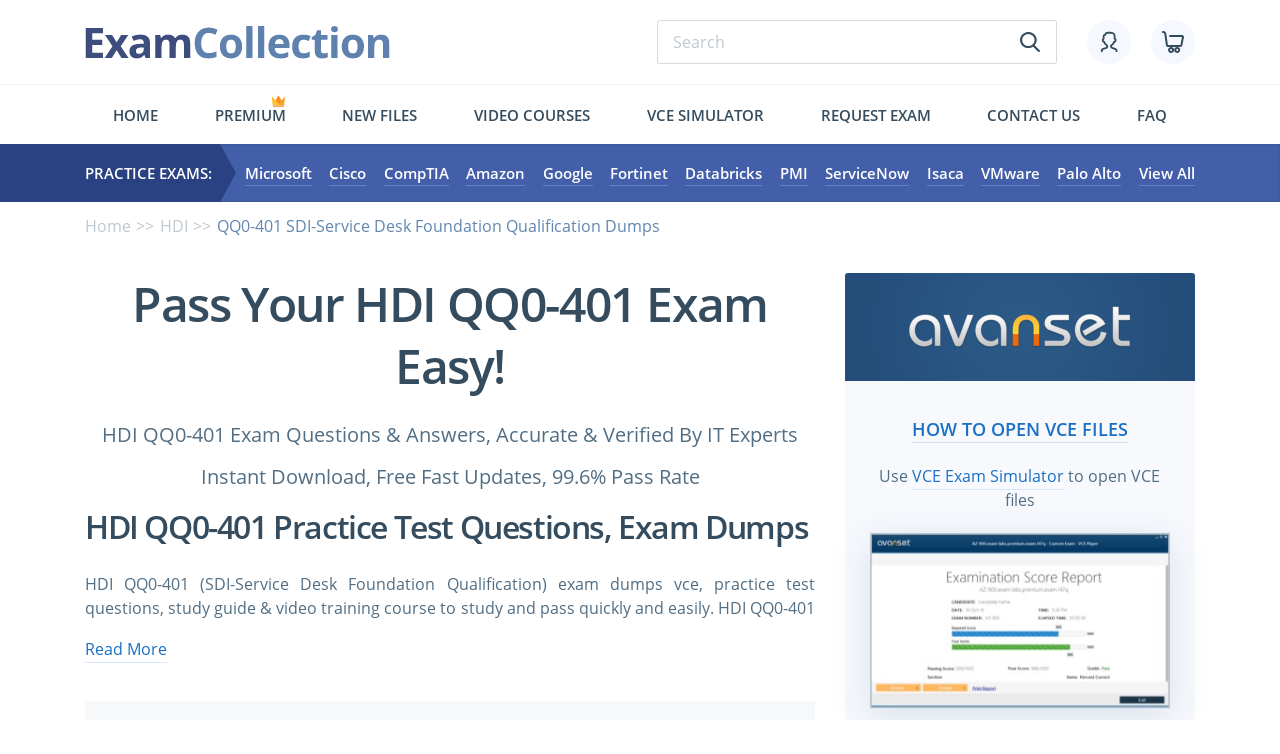

--- FILE ---
content_type: text/html; charset=UTF-8
request_url: https://www.examcollection.com/QQ0-401.html
body_size: 28549
content:
<!DOCTYPE html>
<html lang="en">
<head>

 <meta charset="utf-8">
 <base href="https://www.examcollection.com/" />
 
 <title>HDI QQ0-401 Test Practice Test Questions, Exam Dumps - ExamCollection</title>
 <meta name="description" content="HDI QQ0-401 exam dumps in VCE Files with Latest QQ0-401 questions. Latest HDI QQ0-401 practice test questions with 100% verified answers. Download free HDI QQ0-401 practice test questions and answers for passing the exam fast!">
 
 <meta http-equiv="X-UA-Compatible" content="IE=edge">
 <meta name="viewport" content="width=device-width, initial-scale=1, maximum-scale=5">
 
 <meta property="og:title" content="HDI QQ0-401 Test Practice Test Questions, Exam Dumps - ExamCollection" />
 <meta property="og:url" content="https://www.examcollection.com/QQ0-401.html" />
 <meta property="og:description" content="HDI QQ0-401 exam dumps in VCE Files with Latest QQ0-401 questions. Latest HDI QQ0-401 practice test questions with 100% verified answers. Download free HDI QQ0-401 practice test questions and answers for passing the exam fast!" />
 <meta property="og:image" content="https://www.examcollection.com/design/img/fb-logo.png" />
 <meta property="og:type" content="website" />
 <meta property="og:site_name" content="ExamCollection"/>
 <meta name="robots" content="noodp,noydir" />
  <meta name="ahrefs-site-verification" content="5218b354465473272a8388149320e0e52e92a4bf075fa750c6940921e2d90d01">
 
 <link rel="preload" href="/design/template/css/main.min.css" as="style">
 <link rel="preload" href="/design/template/js/scripts.min.js" as="script">
 <link rel="preload" href="/design/template/fonts/OpenSans-SemiBold.woff2" as="font" type="font/woff2" crossorigin="anonymous">
 <link rel="preload" href="/design/template/fonts/OpenSans-Bold.woff2" as="font" type="font/woff2" crossorigin="anonymous">
 <link rel="preload" href="/design/template/fonts/OpenSans-Regular.woff2" as="font" type="font/woff2" crossorigin="anonymous">
 
 <link rel="stylesheet" href="/design/template/css/main.min.css">
 <link rel="preconnect" href="https://www.google-analytics.com">
 <link rel="preconnect" href="https://www.google.com">
 <link rel="preconnect" href="https://www.google.by">
 <link rel="preconnect" href="https://googleads.g.doubleclick.net">
 <link rel="preconnect" href="https://www.googleadservices.com">
 <link rel="preconnect" href="https://www.googletagmanager.com">
 

<script type="text/javascript">
    (function(c,l,a,r,i,t,y){
        c[a]=c[a]||function(){(c[a].q=c[a].q||[]).push(arguments)};
        t=l.createElement(r);t.async=1;t.src="https://www.clarity.ms/tag/"+i;
        y=l.getElementsByTagName(r)[0];y.parentNode.insertBefore(t,y);
    })(window, document, "clarity", "script", "ev2u8a5e7l");
</script>
<!-- Google Tag Manager -->
<script>(function(w,d,s,l,i){w[l]=w[l]||[];w[l].push({'gtm.start':
new Date().getTime(),event:'gtm.js'});var f=d.getElementsByTagName(s)[0],
j=d.createElement(s),dl=l!='dataLayer'?'&l='+l:'';j.async=true;j.src=
'https://www.googletagmanager.com/gtm.js?id='+i+dl;f.parentNode.insertBefore(j,f);
})(window,document,'script','dataLayer','GTM-MB828ZL');</script>
<!-- End Google Tag Manager --><!-- Global site tag (gtag.js) - Google Ads: 702082861 -->
<script async src="https://www.googletagmanager.com/gtag/js?id=AW-702082861"></script>
<script>
  window.dataLayer = window.dataLayer || [];
  function gtag(){dataLayer.push(arguments);}
  gtag('js', new Date());

  gtag('config', 'AW-702082861');
</script>
<script src="https://www.googleoptimize.com/optimize.js?id=OPT-WFLH98J"></script>
<script>(function(w,d,t,r,u){var f,n,i;w[u]=w[u]||[],f=function(){var o={ti:"25078871"};o.q=w[u],w[u]=new UET(o),w[u].push("pageLoad")},n=d.createElement(t),n.src=r,n.async=1,n.onload=n.onreadystatechange=function(){var s=this.readyState;s&&s!=="loaded"&&s!=="complete"||(f(),n.onload=n.onreadystatechange=null)},i=d.getElementsByTagName(t)[0],i.parentNode.insertBefore(n,i)})(window,document,"script","//bat.bing.com/bat.js","uetq");</script>


</head>

<body class="exam">

	<div class="wrapper">
		<div class="contentPage">

			<header class="myHeader">
			
				<div class="container">
					<div class="row">
						<div class="col-md-12">

							<div class="topLine hiddenMobile">

								<a href="https://www.examcollection.com/" class="logo"><img src="/design/template/img/logo.svg" alt="ExamCollection"></a>
								<div class="topLineElements">

									<form class="typicForm searchForm" name="form_search" action="https://www.examcollection.com/search.html" method="GET">
										<input type="search" name="q" placeholder="Search" required="">
										<button class="submitBtn" type="submit"><svg><use xlink:href="#search"></use></svg></button>
									</form>

									<div class="topLineIcons">
										<a href="https://www.examcollection.com/login.html" class="topLineIcon"><svg class="icon"><use xlink:href="#icon_account"></use></svg></a>
										<a href="https://www.examcollection.com/cart.html" class="topLineIcon"><svg class="icon"><use xlink:href="#icon_cart"></use></svg></a>
									</div>

								</div>

							</div>

							<div class="visibleMobile">
								<div class="topLine">

									<div class="left">
										<svg class="hamburger"><use xlink:href="#hamburger"></use></svg>
										<svg class="search"><use xlink:href="#search"></use></svg>
									</div>

									<a href="https://www.examcollection.com/" class="logo"><img src="/design/template/img/logo.svg" alt="ExamCollection"></a>

									<div class="right">
										<div class="topLineIcons">
											<a href="https://www.examcollection.com/login.html" class="topLineIcon "><svg class="icon"><use xlink:href="#icon_account"></use></svg></a>
											<a href="https://www.examcollection.com/cart.html" class="topLineIcon"><svg class="icon"><use xlink:href="#icon_cart"></use></svg></a>
										</div>
									</div>

								</div>

								<form class="typicForm searchForm" name="form_search" action="https://www.examcollection.com/search.html" method="GET">
										<input type="search" name="q" placeholder="Search" required="">
										<button class="submitBtn" type="submit" name="sa"><svg><use xlink:href="#search"></use></svg></button>
								</form>

								<div class="menuMobileWrap">

									<div class="top">

										<svg class="hamburger"><use xlink:href="#hamburger"></use></svg>

										<form class="typicForm searchForm" name="form_search" action="https://www.examcollection.com/search.html" method="GET">
											<input type="search" name="q" placeholder="Search" required="">
											<button class="submitBtn" type="submit" name="sa"><svg><use xlink:href="#search"></use></svg></button>
										</form>

									</div>

									<ul class="bottom">
																					<li><a href="https://www.examcollection.com/login.html"><svg><use xlink:href="#icon_account"></use></svg>Login/Register</a></li>
																				<li><a href="https://www.examcollection.com/contact.html"><svg><use xlink:href="#icon_contact"></use></svg>Contact</a></li>
										<li><a href="https://www.examcollection.com/faq.html"><svg><use xlink:href="#icon_faq"></use></svg>FAQ</a></li>
										<li><a href="https://www.examcollection.com/premium.html"><svg><use xlink:href="#icon_premium"></use></svg>Premium</a></li>
										<li><a href="https://www.examcollection.com/newvcefiles.html"><svg><use xlink:href="#icon_newfiles"></use></svg>New files</a></li>
										<li><a href="https://www.examcollection.com/tutorials/certifications.html"><svg><use xlink:href="#icon_jobs"></use></svg>Video Courses</a></li>
										<li><a href="http://www.avanset.com/vce-simulator.html"><svg><use xlink:href="#icon_simulator"></use></svg>Vce simulator</a></li>
										<li><a href="https://www.examcollection.com/examrequest.html"><svg><use xlink:href="#icon_request-exam"></use></svg>Request exam</a></li>
									</ul>

								</div>

							</div>

							<ul class="menuFirst hiddenMobile">
								<li class=""><a href="https://www.examcollection.com/">Home</a></li>
								<li class="crown "><svg ><use xlink:href="#crown"></use></svg><a href="https://www.examcollection.com/premium.html">Premium</a></li>
								<!-- <li class=""><a href="https://www.examcollection.com/it-certifications.html">Exams</a></li> -->
								<li class=""><a href="https://www.examcollection.com/newvcefiles.html">New files</a></li>
								<li class=""><a href="https://www.examcollection.com/tutorials/certifications.html">Video Courses</a></li>
								<li><a href="http://www.avanset.com/vce-simulator.html" target="_blank">Vce simulator</a></li>
								<li class=""><a href="https://www.examcollection.com/examrequest.html">Request exam</a></li>
								<li class=""><a href="https://www.examcollection.com/contact.html">Contact us</a></li>
								<li class=""><a href="https://www.examcollection.com/faq.html">FAQ</a></li>
							</ul>

						</div>
					</div>
				</div>

				<div class="menuSecondWrap">

					<div class="container">
						<div class="row">
							<div class="col-md-12">

									<div class="flexWrap">

										<div class="practiceExam">Practice Exams:</div>

										<ul class="secondMenu">											<li><a href="https://www.examcollection.com/microsoft_exams.html">Microsoft</a></li>
											<li><a href="https://www.examcollection.com/cisco_exams.html">Cisco</a></li>
											<li><a href="https://www.examcollection.com/comptia_exams.html">CompTIA</a></li>
											<li><a href="https://www.examcollection.com/amazon_exams.html">Amazon</a></li>
											<li><a href="https://www.examcollection.com/google_exams.html">Google</a></li>
											<li><a href="https://www.examcollection.com/fortinet_exams.html">Fortinet</a></li>
											<li><a href="https://www.examcollection.com/databricks_exams.html">Databricks</a></li>
											<li><a href="https://www.examcollection.com/pmi_exams.html">PMI</a></li>
											<li><a href="https://www.examcollection.com/servicenow_exams.html">ServiceNow</a></li>
											<li><a href="https://www.examcollection.com/isaca_exams.html">Isaca</a></li>
											<li><a href="https://www.examcollection.com/vmware_exams.html">VMware</a></li>
											<li><a href="https://www.examcollection.com/palo-alto-networks_exams.html">Palo Alto</a></li>
											<!-- <li><a href="https://www.examcollection.com/test-prep_exams.html">Admission Tests</a></li> -->
											<li><a href="https://www.examcollection.com/it-certifications.html">View All</a></li>
										</ul>

									</div>

							</div>
						</div>
					</div>

				</div>

			</header>
			
									<section class="sPracticeExam">
				<div class="container">

					<div class="row">
						<div class="col-md-12">
							<ul class="brearCrumb">
								<li><a href="https://www.examcollection.com/">Home</a></li>
								<li><a href="https://www.examcollection.com/hdi_exams.html">HDI</a></li>
								<li>QQ0-401 SDI-Service Desk Foundation Qualification Dumps</li>
							</ul>
						</div>
					</div>

					<div class="row">
						<div class="col-lg-8">
						<h1 class="textCenter">Pass Your HDI  QQ0-401 Exam Easy!</h1>
						<div class="h3">
							<p class="textCenter">HDI  QQ0-401 Exam Questions & Answers, Accurate & Verified By IT Experts</p>
							<p class="textCenter">Instant Download, Free Fast Updates, 99.6% Pass Rate</p>
						</div>
						<!-- <div class="certInfo h3">
								<div class="certInfoEl">Certification Exam: <b>SDI-Service Desk Foundation Qualification</b></div>
							</div> -->

  


<script type="text/javascript">

function cartPopup(id, type, examid)
{
	return true;
}
</script>


							
														
																					
							<div id="insertMobile"></div>
<style>
.aboutText ul {
  margin-left:20px;
}
.aboutText li {
  list-style-type: disc;
}
.aboutText li li {
  list-style-type: circle;
}
</style>
							<div id="aboutText">
								<p class="h2">HDI  QQ0-401 Practice Test Questions, Exam Dumps</p>
								<div class="justify aboutText active">
									<p>HDI QQ0-401 (SDI-Service Desk Foundation Qualification) exam dumps vce, practice test questions, study guide & video training course to study and pass quickly and easily. HDI QQ0-401 SDI-Service Desk Foundation Qualification exam dumps & practice test questions and answers. You need avanset vce exam simulator in order to study the HDI  QQ0-401 certification exam dumps & HDI  QQ0-401 practice test questions in vce format.</p>
									<p dir="ltr" style="line-height:1.2;margin-top:0pt;margin-bottom:0pt;"><span style="font-size:18pt;font-family:'Times New Roman',serif;color:#000000;background-color:transparent;font-weight:700;font-style:normal;font-variant:normal;text-decoration:none;vertical-align:baseline;white-space:pre;white-space:pre-wrap;">Transforming Healthcare Operations with HDI QQ0-401 Certification</span></p><p dir="ltr" style="line-height:1.2;margin-top:12pt;margin-bottom:12pt;"><span style="font-size:11pt;font-family:'Times New Roman',serif;color:#000000;background-color:transparent;font-weight:400;font-style:normal;font-variant:normal;text-decoration:none;vertical-align:baseline;white-space:pre;white-space:pre-wrap;">Health care institutions are evolving at an unprecedented pace, driven by technological innovation, regulatory demands, and the imperative to improve patient outcomes. Central to this evolution is the reliance on robust IT services that underpin clinical, administrative, and operational functions. From electronic health records to telemedicine platforms and integrated patient management systems, these tools are critical for hospitals to function efficiently. Yet, the efficacy of these systems is entirely dependent on the capabilities of the personnel who support them, particularly the Clinical Service Desk teams. As technology becomes more complex, the demand for highly skilled IT support professionals has grown significantly, creating a pressing need for standardized frameworks that guide operational excellence. This is where HDI Certification Standards, aligned with the QQ0-401 certification, play a transformative role in shaping hospital IT operations.</span></p><p dir="ltr" style="line-height:1.2;margin-top:12pt;margin-bottom:12pt;"><span style="font-size:11pt;font-family:'Times New Roman',serif;color:#000000;background-color:transparent;font-weight:400;font-style:normal;font-variant:normal;text-decoration:none;vertical-align:baseline;white-space:pre;white-space:pre-wrap;">Clinical Service Desk teams act as the frontline responders for IT incidents, technical queries, and operational disruptions. Their role goes beyond mere problem resolution; they are essential facilitators of seamless workflow and patient safety. When a system error occurs, such as a malfunctioning EHR interface or delayed lab results due to software issues, the Clinical Service Desk is the first line of defense. Without well-trained personnel, these disruptions can cascade, impacting clinical decision-making, treatment timelines, and overall hospital efficiency. HDI Certification provides a structured methodology for developing a highly competent support workforce capable of responding promptly, efficiently, and professionally to such challenges. Through the QQ0-401 framework, agents gain comprehensive knowledge in service management, incident prioritization, and user interaction strategies, ensuring they deliver consistent, high-quality support.</span></p><h2 dir="ltr" style="line-height:1.2;margin-top:18pt;margin-bottom:4pt;"><span style="font-size:17pt;font-family:'Times New Roman',serif;color:#000000;background-color:transparent;font-weight:700;font-style:normal;font-variant:normal;text-decoration:none;vertical-align:baseline;white-space:pre;white-space:pre-wrap;">Enhancing Hospital IT Support Through HDI Certification</span></h2><p dir="ltr" style="line-height:1.2;margin-top:12pt;margin-bottom:12pt;"><span style="font-size:11pt;font-family:'Times New Roman',serif;color:#000000;background-color:transparent;font-weight:400;font-style:normal;font-variant:normal;text-decoration:none;vertical-align:baseline;white-space:pre;white-space:pre-wrap;">The HDI standards emphasize alignment between IT operations and organizational objectives. In hospitals, this alignment is crucial because support services are intertwined with clinical outcomes and patient satisfaction. By implementing HDI best practices, Clinical Service Desk managers are equipped to orchestrate their teams in ways that mirror the strategic goals of the hospital. This includes optimizing workflows to reduce system downtime, establishing proactive monitoring mechanisms, and leveraging metrics to improve response times. Agents trained under these standards learn to anticipate potential issues before they escalate, identify inefficiencies in recurring processes, and implement corrective measures systematically. This proactive approach transforms the support desk from a reactive problem-solving unit into a strategic partner that enhances operational resilience.</span></p><p dir="ltr" style="line-height:1.2;margin-top:12pt;margin-bottom:12pt;"><span style="font-size:11pt;font-family:'Times New Roman',serif;color:#000000;background-color:transparent;font-weight:400;font-style:normal;font-variant:normal;text-decoration:none;vertical-align:baseline;white-space:pre;white-space:pre-wrap;">One of the most significant aspects of HDI Certification is its focus on customer experience within the hospital context. Clinical Service Desk staff frequently interact with physicians, nurses, administrative personnel, and occasionally patients. Each interaction is an opportunity to project professionalism, instill confidence, and reinforce trust in the hospital’s IT infrastructure. The QQ0-401 certification equips agents with not only technical expertise but also the communication skills necessary to manage high-stakes interactions. Agents learn to handle escalations gracefully, communicate complex technical concepts in understandable terms, and ensure that each user feels supported and understood. This level of engagement is essential in a clinical environment where stress levels are high, and time-sensitive decisions rely on access to accurate information.</span></p><p dir="ltr" style="line-height:1.2;margin-top:12pt;margin-bottom:12pt;"><span style="font-size:11pt;font-family:'Times New Roman',serif;color:#000000;background-color:transparent;font-weight:400;font-style:normal;font-variant:normal;text-decoration:none;vertical-align:baseline;white-space:pre;white-space:pre-wrap;">Operational efficiency in hospital IT services also depends on the standardization of processes, which HDI Certification rigorously promotes. Documented workflows, standard operating procedures, and defined roles are central components of the certification framework. These elements reduce variability in service delivery, eliminate redundancy, and ensure that all team members operate under a unified approach. For example, incident management protocols guided by HDI standards help agents categorize, prioritize, and resolve issues systematically. This prevents ad hoc approaches that could lead to missed steps, repeated errors, or inefficient resource allocation. Over time, adherence to these standardized processes enhances reliability, minimizes downtime, and supports consistent delivery of high-quality service.</span></p><p dir="ltr" style="line-height:1.2;margin-top:12pt;margin-bottom:12pt;"><span style="font-size:11pt;font-family:'Times New Roman',serif;color:#000000;background-color:transparent;font-weight:400;font-style:normal;font-variant:normal;text-decoration:none;vertical-align:baseline;white-space:pre;white-space:pre-wrap;">Another critical benefit of HDI Certification is its integration with broader IT service management frameworks such as ITIL and ISO 9000 methodologies. By following these globally recognized standards, Clinical Service Desk teams can adopt a holistic view of service delivery that encompasses planning, design, implementation, and continuous improvement. ITIL processes, for instance, teach agents how to manage service requests, monitor performance against service level agreements, and engage in problem management to prevent recurring issues. This structured approach reduces wasted effort, mitigates system outages, and enables hospitals to maintain operational continuity. When agents apply these principles consistently, the result is not only operational efficiency but also measurable cost savings and enhanced patient care outcomes.</span></p><p dir="ltr" style="line-height:1.2;margin-top:12pt;margin-bottom:12pt;"><span style="font-size:11pt;font-family:'Times New Roman',serif;color:#000000;background-color:transparent;font-weight:400;font-style:normal;font-variant:normal;text-decoration:none;vertical-align:baseline;white-space:pre;white-space:pre-wrap;">HDI Certification also emphasizes leadership and team development within the Clinical Service Desk. Managers are trained to motivate their teams, foster a culture of accountability, and encourage continuous professional growth. This includes setting measurable goals, providing constructive feedback, and implementing training programs that reinforce both technical and interpersonal skills. A well-led, HDI-certified team is more engaged, productive, and capable of adapting to emerging technologies and evolving organizational requirements. In the context of hospitals, this translates into faster problem resolution, higher staff morale, and an improved perception of IT services among clinical and administrative personnel.</span></p><p dir="ltr" style="line-height:1.2;margin-top:12pt;margin-bottom:12pt;"><span style="font-size:11pt;font-family:'Times New Roman',serif;color:#000000;background-color:transparent;font-weight:400;font-style:normal;font-variant:normal;text-decoration:none;vertical-align:baseline;white-space:pre;white-space:pre-wrap;">The strategic advantages of HDI standards extend beyond immediate operational gains. Hospitals that invest in HDI Certification create a foundation for long-term sustainability and innovation. The standards encourage a culture of continuous improvement, where agents are not only trained to solve current problems but are also empowered to identify opportunities for enhancement. This might involve streamlining workflows, introducing automation for repetitive tasks, or leveraging data analytics to predict service demands. By embedding these practices into the culture of the Clinical Service Desk, hospitals can evolve from simply managing technology to strategically leveraging it for competitive advantage and superior patient care.</span></p><p dir="ltr" style="line-height:1.2;margin-top:12pt;margin-bottom:12pt;"><span style="font-size:11pt;font-family:'Times New Roman',serif;color:#000000;background-color:transparent;font-weight:400;font-style:normal;font-variant:normal;text-decoration:none;vertical-align:baseline;white-space:pre;white-space:pre-wrap;">Furthermore, the adoption of HDI Certification enhances the credibility and professional reputation of Clinical Service Desk staff. In a field where technical competence and reliability are paramount, HDI-certified agents are recognized for their ability to deliver high-quality service consistently. This professional validation fosters confidence among hospital leadership, clinical staff, and patients alike. When every support interaction reflects a high standard of technical proficiency, professionalism, and customer focus, it reinforces the hospital’s broader commitment to operational excellence and patient-centered care.</span></p><p dir="ltr" style="line-height:1.2;margin-top:12pt;margin-bottom:12pt;"><span style="font-size:11pt;font-family:'Times New Roman',serif;color:#000000;background-color:transparent;font-weight:400;font-style:normal;font-variant:normal;text-decoration:none;vertical-align:baseline;white-space:pre;white-space:pre-wrap;">Integration of HDI standards also ensures that Clinical Service Desk teams are prepared for the challenges of digital transformation. Hospitals are increasingly adopting complex systems, from AI-driven diagnostic tools to cloud-based health information exchanges. Each new technology introduces potential risks, including downtime, data inconsistencies, and user errors. HDI-certified agents, trained under the QQ0-401 framework, are equipped to handle these risks through structured processes, proactive monitoring, and rapid response protocols. This preparedness minimizes disruption, supports clinical decision-making, and maintains the integrity of critical patient data.</span></p><p dir="ltr" style="line-height:1.2;margin-top:12pt;margin-bottom:12pt;"><span style="font-size:11pt;font-family:'Times New Roman',serif;color:#000000;background-color:transparent;font-weight:400;font-style:normal;font-variant:normal;text-decoration:none;vertical-align:baseline;white-space:pre;white-space:pre-wrap;">In addition to improving operational reliability, HDI Certification fosters a culture of strategic communication within hospital IT services. Agents learn to document incidents accurately, report trends effectively, and provide actionable management insights. This structured feedback loop allows decision-makers to identify systemic weaknesses, allocate resources efficiently, and implement improvements based on evidence rather than guesswork. By aligning operational activities with strategic objectives, HDI standards ensure that IT support functions as a lever for organizational success rather than a reactive cost center.</span></p><p dir="ltr" style="line-height:1.2;margin-top:12pt;margin-bottom:12pt;"><span style="font-size:11pt;font-family:'Times New Roman',serif;color:#000000;background-color:transparent;font-weight:400;font-style:normal;font-variant:normal;text-decoration:none;vertical-align:baseline;white-space:pre;white-space:pre-wrap;">Ultimately, the implementation of HDI Certification Standards within hospital IT operations produces a cascade of benefits. It enhances the competency of Clinical Service Desk staff, ensures alignment between IT and organizational goals, improves customer satisfaction, and strengthens operational efficiency. By adhering to QQ0-401 guidelines, hospitals create a workforce capable of managing complex technologies, supporting critical clinical functions, and contributing to overall organizational resilience. The focus on standardization, continuous improvement, and professional development ensures that hospitals are not merely reacting to technological demands but are strategically positioned to leverage IT for sustainable success.</span></p><p dir="ltr" style="line-height:1.2;margin-top:12pt;margin-bottom:12pt;"><span style="font-size:11pt;font-family:'Times New Roman',serif;color:#000000;background-color:transparent;font-weight:400;font-style:normal;font-variant:normal;text-decoration:none;vertical-align:baseline;white-space:pre;white-space:pre-wrap;">TheHDI Certification Standards represent a comprehensive framework for optimizing hospital IT operations. By integrating technical expertise, process standardization, service management principles, and professional development, these standards empower Clinical Service Desk teams to deliver exceptional service. The QQ0-401 certification acts as a benchmark for these capabilities, ensuring that hospitals have personnel capable of meeting the increasing demands of modern health care. From enhancing operational efficiency to reinforcing patient trust, the benefits of HDI Certification extend across the entire spectrum of hospital services, making it an indispensable element of contemporary health care management.</span></p><h2 dir="ltr" style="line-height:1.2;margin-top:18pt;margin-bottom:4pt;"><span style="font-size:17pt;font-family:'Times New Roman',serif;color:#000000;background-color:transparent;font-weight:700;font-style:normal;font-variant:normal;text-decoration:none;vertical-align:baseline;white-space:pre;white-space:pre-wrap;">The Strategic Role of HDI Certification in Clinical Service Desks</span></h2><p dir="ltr" style="line-height:1.2;margin-top:12pt;margin-bottom:12pt;"><span style="font-size:11pt;font-family:'Times New Roman',serif;color:#000000;background-color:transparent;font-weight:400;font-style:normal;font-variant:normal;text-decoration:none;vertical-align:baseline;white-space:pre;white-space:pre-wrap;">In modern health care, the Clinical Service Desk is no longer a peripheral support function; it has evolved into a strategic component of hospital operations. Hospitals face increasing pressure to maintain operational continuity, ensure patient safety, and integrate complex technologies into daily workflows. As a result, the quality of IT support directly influences overall organizational performance. HDI Certification Standards, aligned with the QQ0-401 certification, provide a comprehensive framework to elevate the effectiveness, professionalism, and reliability of Clinical Service Desk teams. These standards ensure that IT support is not merely reactive but functions as a proactive, value-driven service that enhances hospital operations.</span></p><p dir="ltr" style="line-height:1.2;margin-top:12pt;margin-bottom:12pt;"><span style="font-size:11pt;font-family:'Times New Roman',serif;color:#000000;background-color:transparent;font-weight:400;font-style:normal;font-variant:normal;text-decoration:none;vertical-align:baseline;white-space:pre;white-space:pre-wrap;">A primary function of HDI Certification is to establish a structured approach to service delivery. In hospitals, Clinical Service Desk agents handle critical systems that include electronic health records, diagnostic tools, scheduling software, and patient communication platforms. Any disruption in these systems can have immediate implications for patient care and operational efficiency. HDI Standards equip agents with the knowledge to anticipate issues, categorize and prioritize incidents, and respond with consistency and precision. The QQ0-401 certification serves as a benchmark, guiding agents through scenarios they are likely to encounter in high-pressure, high-stakes health care environments. This combination of structured knowledge and practical application enables hospitals to maintain continuity even when faced with complex technical challenges.</span></p><p dir="ltr" style="line-height:1.2;margin-top:12pt;margin-bottom:12pt;"><span style="font-size:11pt;font-family:'Times New Roman',serif;color:#000000;background-color:transparent;font-weight:400;font-style:normal;font-variant:normal;text-decoration:none;vertical-align:baseline;white-space:pre;white-space:pre-wrap;">Another significant aspect of HDI Certification is its emphasis on aligning IT support with organizational objectives. Clinical Service Desk managers trained under HDI best practices learn to integrate their teams into the strategic framework of the hospital. This integration ensures that support operations are synchronized with the overall goals of the institution, whether it involves improving patient outcomes, reducing operational costs, or enhancing staff productivity. By focusing on measurable outcomes, HDI Standards allow managers to track performance, identify gaps, and implement process improvements that directly impact the hospital’s efficiency. This alignment transforms IT support from a functional necessity into a strategic advantage.</span></p><p dir="ltr" style="line-height:1.2;margin-top:12pt;margin-bottom:12pt;"><span style="font-size:11pt;font-family:'Times New Roman',serif;color:#000000;background-color:transparent;font-weight:400;font-style:normal;font-variant:normal;text-decoration:none;vertical-align:baseline;white-space:pre;white-space:pre-wrap;">Professionalism is another critical dimension reinforced through HDI Certification. Clinical Service Desk agents frequently interact with physicians, nurses, administrative personnel, and occasionally patients. These interactions are opportunities to reinforce confidence, trust, and reliability in the hospital’s technological infrastructure. QQ0-401 certification emphasizes not only technical proficiency but also interpersonal skills, enabling agents to communicate complex technical information in clear, concise terms. Agents learn to manage user expectations, handle escalations with composure, and deliver consistent service experiences. This level of professionalism is crucial in health care, where timely, accurate information is often a matter of life and death, and where staff and patients rely on IT support to facilitate critical workflows.</span></p><p dir="ltr" style="line-height:1.2;margin-top:12pt;margin-bottom:12pt;"><span style="font-size:11pt;font-family:'Times New Roman',serif;color:#000000;background-color:transparent;font-weight:400;font-style:normal;font-variant:normal;text-decoration:none;vertical-align:baseline;white-space:pre;white-space:pre-wrap;">Operational efficiency is further enhanced through the standardization of procedures and workflows. HDI Certification advocates for documented processes that reduce variability in service delivery and eliminate redundant activities. In a hospital setting, this means that every agent follows consistent protocols for incident management, service requests, and troubleshooting. Standard operating procedures ensure that critical tasks are completed accurately and promptly, reducing the risk of errors and improving response times. Over time, these standardized processes build reliability and predictability, allowing hospitals to deliver uninterrupted services even during periods of high demand or technological disruption.</span></p><p dir="ltr" style="line-height:1.2;margin-top:12pt;margin-bottom:12pt;"><span style="font-size:11pt;font-family:'Times New Roman',serif;color:#000000;background-color:transparent;font-weight:400;font-style:normal;font-variant:normal;text-decoration:none;vertical-align:baseline;white-space:pre;white-space:pre-wrap;">HDI Standards also encourage the adoption of globally recognized frameworks such as ITIL and ISO 9000. These methodologies provide structured guidance for managing service delivery, from planning and implementation to monitoring and continuous improvement. For Clinical Service Desk teams, ITIL processes are particularly valuable as they provide a blueprint for categorizing incidents, tracking service levels, and implementing problem management strategies. By integrating these methodologies, HDI-certified agents reduce duplication of effort, streamline workflows, and improve operational accuracy. This structured approach not only enhances efficiency but also contributes to cost savings by minimizing downtime and preventing resource wastage.</span></p><p dir="ltr" style="line-height:1.2;margin-top:12pt;margin-bottom:12pt;"><span style="font-size:11pt;font-family:'Times New Roman',serif;color:#000000;background-color:transparent;font-weight:400;font-style:normal;font-variant:normal;text-decoration:none;vertical-align:baseline;white-space:pre;white-space:pre-wrap;">Leadership development is another cornerstone of HDI Certification. Managers trained under these standards gain insights into team motivation, performance evaluation, and professional growth. They learn to cultivate a culture of accountability, continuous learning, and operational excellence. This leadership focus is essential in hospitals, where staff retention, morale, and engagement significantly impact the effectiveness of IT support. A motivated, well-led team is more agile, responsive, and capable of adapting to the evolving technological landscape of modern health care, ensuring that systems remain reliable and staff remain confident in their IT infrastructure.</span></p><p dir="ltr" style="line-height:1.2;margin-top:12pt;margin-bottom:12pt;"><span style="font-size:11pt;font-family:'Times New Roman',serif;color:#000000;background-color:transparent;font-weight:400;font-style:normal;font-variant:normal;text-decoration:none;vertical-align:baseline;white-space:pre;white-space:pre-wrap;">The integration of HDI Standards also supports a culture of continuous improvement. Hospitals face constant technological change, from new diagnostic software to cloud-based health information systems. HDI-certified agents are trained to identify opportunities for process enhancements, evaluate the effectiveness of existing procedures, and implement innovative solutions to recurring problems. By fostering a mindset of continual refinement, HDI Standards ensure that Clinical Service Desks are not static support functions but dynamic contributors to hospital innovation. This proactive approach enables institutions to stay ahead of operational challenges, optimize workflows, and maximize the value derived from their IT investments.</span></p><p dir="ltr" style="line-height:1.2;margin-top:12pt;margin-bottom:12pt;"><span style="font-size:11pt;font-family:'Times New Roman',serif;color:#000000;background-color:transparent;font-weight:400;font-style:normal;font-variant:normal;text-decoration:none;vertical-align:baseline;white-space:pre;white-space:pre-wrap;">Another advantage of HDI Certification is the establishment of robust service level management. Clinical Service Desk teams learn to define, measure, and monitor service level agreements, ensuring that response times, resolution times, and user satisfaction meet organizational expectations. The QQ0-401 framework guides agents through the intricacies of balancing operational efficiency with user-centric service delivery. In hospitals, where delays in access to information can compromise patient care, this structured service level approach guarantees that incidents are resolved promptly, users are kept informed, and critical workflows continue without interruption.</span></p><p dir="ltr" style="line-height:1.2;margin-top:12pt;margin-bottom:12pt;"><span style="font-size:11pt;font-family:'Times New Roman',serif;color:#000000;background-color:transparent;font-weight:400;font-style:normal;font-variant:normal;text-decoration:none;vertical-align:baseline;white-space:pre;white-space:pre-wrap;">HDI Standards also emphasize data-driven decision-making within the Clinical Service Desk. Agents are trained to document incidents comprehensively, report trends, and provide actionable insights to hospital management. This feedback loop allows decision-makers to identify systemic weaknesses, allocate resources efficiently, and implement targeted improvements. By grounding operational decisions in empirical evidence rather than intuition, HDI-certified teams help hospitals reduce inefficiencies, enhance accountability, and optimize resource utilization. The combination of structured data analysis, standardized processes, and professional expertise forms a robust operational ecosystem that strengthens overall hospital performance.</span></p><p dir="ltr" style="line-height:1.2;margin-top:12pt;margin-bottom:12pt;"><span style="font-size:11pt;font-family:'Times New Roman',serif;color:#000000;background-color:transparent;font-weight:400;font-style:normal;font-variant:normal;text-decoration:none;vertical-align:baseline;white-space:pre;white-space:pre-wrap;">Integration with emerging technologies is another area where HDI Certification provides tangible benefits. As hospitals increasingly adopt AI-driven diagnostic tools, mobile health applications, and interconnected medical devices, the potential for technical disruption grows. HDI-certified agents are trained to manage these complexities effectively, ensuring that new technologies are implemented smoothly, monitored proactively, and supported consistently. This capability reduces downtime, prevents user frustration, and safeguards patient safety, demonstrating the strategic value of investing in standardized IT support practices.</span></p><p dir="ltr" style="line-height:1.2;margin-top:12pt;margin-bottom:12pt;"><span style="font-size:11pt;font-family:'Times New Roman',serif;color:#000000;background-color:transparent;font-weight:400;font-style:normal;font-variant:normal;text-decoration:none;vertical-align:baseline;white-space:pre;white-space:pre-wrap;">HDI Certification contributes to the professional credibility and career development of Clinical Service Desk staff. In a demanding, high-stakes environment, certified agents are recognized for their technical competence, problem-solving abilities, and customer-focused mindset. This professional validation boosts morale, fosters retention, and encourages continuous learning. Hospitals benefit not only from improved operational outcomes but also from a more engaged, capable workforce committed to maintaining high standards of service delivery.</span></p><p dir="ltr" style="line-height:1.2;margin-top:12pt;margin-bottom:12pt;"><span style="font-size:11pt;font-family:'Times New Roman',serif;color:#000000;background-color:transparent;font-weight:400;font-style:normal;font-variant:normal;text-decoration:none;vertical-align:baseline;white-space:pre;white-space:pre-wrap;">The strategic role of HDI Certification in hospital Clinical Service Desks is multifaceted. It ensures operational efficiency, aligns IT support with organizational objectives, enhances professionalism, fosters continuous improvement, and strengthens service reliability. By adhering to HDI Standards and the QQ0-401 certification framework, hospitals can transform their IT support teams into strategic partners that contribute directly to patient safety, staff productivity, and overall operational excellence. The integration of structured processes, leadership development, service level management, and proactive problem-solving creates a resilient, future-ready support system capable of meeting the evolving demands of modern health care.</span></p><h2 dir="ltr" style="line-height:1.2;margin-top:18pt;margin-bottom:4pt;"><span style="font-size:17pt;font-family:'Times New Roman',serif;color:#000000;background-color:transparent;font-weight:700;font-style:normal;font-variant:normal;text-decoration:none;vertical-align:baseline;white-space:pre;white-space:pre-wrap;">Building Operational Resilience with HDI Standards in Health Care</span></h2><p dir="ltr" style="line-height:1.2;margin-top:12pt;margin-bottom:12pt;"><span style="font-size:11pt;font-family:'Times New Roman',serif;color:#000000;background-color:transparent;font-weight:400;font-style:normal;font-variant:normal;text-decoration:none;vertical-align:baseline;white-space:pre;white-space:pre-wrap;">The modern health care environment is characterized by rapid technological advancement, regulatory complexity, and heightened expectations for patient-centered care. Hospitals and clinics rely heavily on digital systems, from electronic health records to integrated communication platforms, to maintain continuity of care and streamline operations. Amid this complexity, Clinical Service Desks serve as the vital nexus between technology and end-users, ensuring that systems function seamlessly and efficiently. The adoption of HDI Certification Standards, guided by the QQ0-401 certification framework, enables these support centers to operate with resilience, professionalism, and strategic foresight.</span></p><p dir="ltr" style="line-height:1.2;margin-top:12pt;margin-bottom:12pt;"><span style="font-size:11pt;font-family:'Times New Roman',serif;color:#000000;background-color:transparent;font-weight:400;font-style:normal;font-variant:normal;text-decoration:none;vertical-align:baseline;white-space:pre;white-space:pre-wrap;">Operational resilience in hospitals depends on the ability of Clinical Service Desks to anticipate, manage, and resolve IT incidents swiftly. Even minor system disruptions, such as delayed laboratory results or slow access to patient records, can cascade into significant operational inefficiencies. HDI Standards provide structured methodologies for incident management, ensuring that agents are trained to categorize, prioritize, and resolve issues systematically. This structured approach reduces reaction time, prevents escalation, and maintains workflow continuity, which is critical in health care settings where timely access to information can impact clinical decision-making and patient safety.</span></p><p dir="ltr" style="line-height:1.2;margin-top:12pt;margin-bottom:12pt;"><span style="font-size:11pt;font-family:'Times New Roman',serif;color:#000000;background-color:transparent;font-weight:400;font-style:normal;font-variant:normal;text-decoration:none;vertical-align:baseline;white-space:pre;white-space:pre-wrap;">HDI Certification emphasizes the integration of IT support into the broader strategic objectives of the hospital. Clinical Service Desk managers trained under HDI standards learn to align their operational plans with organizational goals, creating a support infrastructure that reinforces business continuity and clinical excellence. This alignment involves the development of key performance indicators, proactive monitoring, and continuous evaluation of service delivery. Through the QQ0-401 certification, agents gain a thorough understanding of service level management, enabling them to set realistic expectations, communicate effectively with stakeholders, and deliver consistent service that aligns with hospital priorities.</span></p><p dir="ltr" style="line-height:1.2;margin-top:12pt;margin-bottom:12pt;"><span style="font-size:11pt;font-family:'Times New Roman',serif;color:#000000;background-color:transparent;font-weight:400;font-style:normal;font-variant:normal;text-decoration:none;vertical-align:baseline;white-space:pre;white-space:pre-wrap;">Professionalism is a cornerstone of HDI Standards, particularly in health care environments where interactions extend beyond technical troubleshooting. Clinical Service Desk staff engage with physicians, nurses, administrators, and occasionally patients, making every interaction an opportunity to reinforce confidence and trust. QQ0-401 certification equips agents with the communication and interpersonal skills necessary to navigate high-pressure situations, explain complex technical issues clearly, and maintain composure during escalations. This combination of technical proficiency and professional demeanor ensures that the support team is perceived as reliable, competent, and integral to hospital operations.</span></p><p dir="ltr" style="line-height:1.2;margin-top:12pt;margin-bottom:12pt;"><span style="font-size:11pt;font-family:'Times New Roman',serif;color:#000000;background-color:transparent;font-weight:400;font-style:normal;font-variant:normal;text-decoration:none;vertical-align:baseline;white-space:pre;white-space:pre-wrap;">Another essential benefit of HDI Certification is the establishment of standardized workflows and documented procedures. Hospitals operate in fast-paced environments where consistency and predictability are vital. HDI Standards advocate for well-defined processes, including incident tracking, problem management, and service request handling. Standard operating procedures reduce variability in service delivery, prevent errors, and facilitate seamless handoffs between team members. By standardizing practices, hospitals achieve operational consistency, which translates into faster resolution times, reduced system downtime, and increased user satisfaction across clinical and administrative staff.</span></p><p dir="ltr" style="line-height:1.2;margin-top:12pt;margin-bottom:12pt;"><span style="font-size:11pt;font-family:'Times New Roman',serif;color:#000000;background-color:transparent;font-weight:400;font-style:normal;font-variant:normal;text-decoration:none;vertical-align:baseline;white-space:pre;white-space:pre-wrap;">The adoption of HDI Standards also integrates globally recognized IT service management frameworks such as ITIL and ISO 9000. These methodologies provide structured guidance for planning, implementing, and continuously improving IT support services. For Clinical Service Desk teams, ITIL processes enable systematic incident categorization, efficient problem resolution, and proactive management of recurring issues. ISO 9000 principles support quality management by ensuring that operational processes are continuously evaluated and refined. Together, these frameworks empower HDI-certified teams to maintain operational resilience while reducing inefficiencies, minimizing duplication of effort, and safeguarding critical hospital systems.</span></p><p dir="ltr" style="line-height:1.2;margin-top:12pt;margin-bottom:12pt;"><span style="font-size:11pt;font-family:'Times New Roman',serif;color:#000000;background-color:transparent;font-weight:400;font-style:normal;font-variant:normal;text-decoration:none;vertical-align:baseline;white-space:pre;white-space:pre-wrap;">Leadership development within HDI Standards further strengthens operational resilience. Managers are trained to cultivate motivated, skilled, and accountable teams capable of adapting to technological change and organizational demands. Leadership training encompasses performance evaluation, coaching, and team engagement strategies, creating a culture of professional growth and continuous improvement. A well-led Clinical Service Desk is more agile, responsive, and capable of maintaining service quality during periods of high demand or technological transition. This agility ensures that hospitals can respond effectively to unexpected disruptions without compromising patient care or operational efficiency.</span></p><p dir="ltr" style="line-height:1.2;margin-top:12pt;margin-bottom:12pt;"><span style="font-size:11pt;font-family:'Times New Roman',serif;color:#000000;background-color:transparent;font-weight:400;font-style:normal;font-variant:normal;text-decoration:none;vertical-align:baseline;white-space:pre;white-space:pre-wrap;">HDI Certification also emphasizes the importance of proactive problem-solving and continuous improvement. Agents are trained to identify trends, recognize recurring issues, and implement preventive measures. By analyzing data from service tickets, monitoring system performance, and collaborating with other IT and clinical teams, HDI-certified staff can anticipate potential disruptions before they impact hospital operations. This proactive approach not only enhances operational resilience but also fosters a culture of innovation, enabling hospitals to optimize workflows, reduce costs, and maintain high standards of patient care.</span></p><p dir="ltr" style="line-height:1.2;margin-top:12pt;margin-bottom:12pt;"><span style="font-size:11pt;font-family:'Times New Roman',serif;color:#000000;background-color:transparent;font-weight:400;font-style:normal;font-variant:normal;text-decoration:none;vertical-align:baseline;white-space:pre;white-space:pre-wrap;">Another dimension of operational resilience is service level management. HDI Standards teach Clinical Service Desk teams to establish clear expectations, monitor performance against defined benchmarks, and adjust workflows to meet evolving demands. The QQ0-401 certification framework reinforces these practices by ensuring that agents understand the intricacies of balancing efficiency with user satisfaction. In health care settings, where delays in IT support can have serious consequences, effective service level management ensures timely resolution, transparent communication, and consistent delivery of high-quality support.</span></p><p dir="ltr" style="line-height:1.2;margin-top:12pt;margin-bottom:12pt;"><span style="font-size:11pt;font-family:'Times New Roman',serif;color:#000000;background-color:transparent;font-weight:400;font-style:normal;font-variant:normal;text-decoration:none;vertical-align:baseline;white-space:pre;white-space:pre-wrap;">Data-driven decision-making is a further advantage of HDI Certification. Agents are trained to document incidents comprehensively, report performance trends, and provide actionable insights to hospital management. This structured approach allows decision-makers to identify systemic weaknesses, allocate resources effectively, and implement process improvements based on empirical evidence. By integrating data analysis into operational planning, hospitals enhance their ability to respond to challenges, reduce inefficiencies, and maintain resilient IT support infrastructure.</span></p><p dir="ltr" style="line-height:1.2;margin-top:12pt;margin-bottom:12pt;"><span style="font-size:11pt;font-family:'Times New Roman',serif;color:#000000;background-color:transparent;font-weight:400;font-style:normal;font-variant:normal;text-decoration:none;vertical-align:baseline;white-space:pre;white-space:pre-wrap;">Integration of emerging technologies is another area where HDI Standards prove invaluable. Hospitals are increasingly adopting cloud-based solutions, AI-driven diagnostics, mobile health applications, and interconnected medical devices. Each technological advancement introduces potential risks, including system downtime, data inconsistencies, and user errors. HDI-certified agents, trained under the QQ0-401 framework, are equipped to handle these challenges through structured workflows, proactive monitoring, and rapid response protocols. This preparedness ensures minimal disruption, protects patient safety, and maintains the integrity of critical health care information.</span></p><p dir="ltr" style="line-height:1.2;margin-top:12pt;margin-bottom:12pt;"><span style="font-size:11pt;font-family:'Times New Roman',serif;color:#000000;background-color:transparent;font-weight:400;font-style:normal;font-variant:normal;text-decoration:none;vertical-align:baseline;white-space:pre;white-space:pre-wrap;">Finally, HDI Certification enhances the professional credibility of Clinical Service Desk staff. In environments where technical proficiency, reliability, and customer focus are paramount, certification validates the expertise and capabilities of support personnel. This professional recognition fosters confidence among hospital leadership, clinical teams, and patients, reinforcing the perception of IT support as a competent, reliable, and integral component of hospital operations. Moreover, the culture of continuous learning embedded in HDI Standards encourages staff to stay current with evolving technologies and industry best practices, sustaining operational resilience over time.</span></p><p dir="ltr" style="line-height:1.2;margin-top:12pt;margin-bottom:12pt;"><span style="font-size:11pt;font-family:'Times New Roman',serif;color:#000000;background-color:transparent;font-weight:400;font-style:normal;font-variant:normal;text-decoration:none;vertical-align:baseline;white-space:pre;white-space:pre-wrap;">Operational resilience in hospitals is heavily dependent on the effectiveness of Clinical Service Desks. HDI Certification Standards, in alignment with the QQ0-401 framework, provide a structured, professional, and proactive approach to IT support. By establishing standardized processes, promoting leadership development, integrating ITIL and ISO methodologies, and fostering continuous improvement, HDI-certified teams enhance reliability, efficiency, and patient safety. The strategic adoption of these standards transforms Clinical Service Desks into resilient, value-driven components of hospital operations, capable of supporting complex technology landscapes, ensuring continuity of care, and contributing directly to the overall success of health care organizations.</span></p><h2 dir="ltr" style="line-height:1.2;margin-top:18pt;margin-bottom:4pt;"><span style="font-size:17pt;font-family:'Times New Roman',serif;color:#000000;background-color:transparent;font-weight:700;font-style:normal;font-variant:normal;text-decoration:none;vertical-align:baseline;white-space:pre;white-space:pre-wrap;">Elevating Patient Care Through HDI-Certified Clinical Service Desks</span></h2><p dir="ltr" style="line-height:1.2;margin-top:12pt;margin-bottom:12pt;"><span style="font-size:11pt;font-family:'Times New Roman',serif;color:#000000;background-color:transparent;font-weight:400;font-style:normal;font-variant:normal;text-decoration:none;vertical-align:baseline;white-space:pre;white-space:pre-wrap;">Hospitals today are not merely centers for treatment; they are complex ecosystems where technology, clinical expertise, and operational efficiency intersect. The quality of patient care is increasingly tied to the effectiveness of hospital IT support systems, particularly Clinical Service Desks. These teams serve as the operational backbone, ensuring that electronic health records, diagnostic tools, scheduling platforms, and communication systems function seamlessly. HDI Certification Standards, coupled with the QQ0-401 framework, provide a structured approach to developing Clinical Service Desk teams capable of delivering consistent, high-quality service that directly influences patient outcomes.</span></p><p dir="ltr" style="line-height:1.2;margin-top:12pt;margin-bottom:12pt;"><span style="font-size:11pt;font-family:'Times New Roman',serif;color:#000000;background-color:transparent;font-weight:400;font-style:normal;font-variant:normal;text-decoration:none;vertical-align:baseline;white-space:pre;white-space:pre-wrap;">Patient care relies heavily on timely and accurate access to information. When a clinician cannot access an electronic health record or a critical lab result is delayed due to a system error, patient safety is compromised, and workflow disruptions ripple through the organization. HDI Standards equip Clinical Service Desk agents with the skills and methodologies necessary to prevent, anticipate, and resolve such issues efficiently. Through structured incident management protocols, agents learn to categorize issues, prioritize them according to urgency, and apply resolution strategies that minimize downtime. This precision ensures that clinicians have uninterrupted access to critical data, allowing them to provide timely, informed care.</span></p><p dir="ltr" style="line-height:1.2;margin-top:12pt;margin-bottom:12pt;"><span style="font-size:11pt;font-family:'Times New Roman',serif;color:#000000;background-color:transparent;font-weight:400;font-style:normal;font-variant:normal;text-decoration:none;vertical-align:baseline;white-space:pre;white-space:pre-wrap;">The QQ0-401 certification underpins these competencies by establishing a benchmark for technical and professional expertise. Agents trained under this framework gain comprehensive knowledge in service delivery, problem-solving, and user communication, which is essential in the high-pressure environment of health care. Beyond technical skills, the certification emphasizes the importance of professionalism, empathy, and effective communication. In patient care scenarios, even indirect interactions with IT support can influence staff confidence and operational morale. HDI-certified agents learn to convey technical solutions clearly and respectfully, ensuring that end-users feel supported, understood, and empowered to continue delivering care without disruption.</span></p><p dir="ltr" style="line-height:1.2;margin-top:12pt;margin-bottom:12pt;"><span style="font-size:11pt;font-family:'Times New Roman',serif;color:#000000;background-color:transparent;font-weight:400;font-style:normal;font-variant:normal;text-decoration:none;vertical-align:baseline;white-space:pre;white-space:pre-wrap;">Operational alignment is another crucial aspect of HDI Standards. Hospitals are multifaceted organizations with numerous interconnected departments. Effective Clinical Service Desks operate in alignment with broader hospital goals, ensuring that IT support contributes to operational efficiency, cost reduction, and quality improvement initiatives. Managers trained under HDI methodologies can synchronize day-to-day support operations with the hospital’s strategic objectives. This alignment enables the support team to prioritize incidents that have the most significant impact on patient care, allocate resources efficiently, and identify areas where process improvements can enhance both staff productivity and patient outcomes.</span></p><p dir="ltr" style="line-height:1.2;margin-top:12pt;margin-bottom:12pt;"><span style="font-size:11pt;font-family:'Times New Roman',serif;color:#000000;background-color:transparent;font-weight:400;font-style:normal;font-variant:normal;text-decoration:none;vertical-align:baseline;white-space:pre;white-space:pre-wrap;">Standardization of processes is at the heart of HDI Certification. In hospitals, consistency in service delivery can mean the difference between timely patient treatment and operational delays. HDI Standards advocate for documented workflows, clearly defined roles, and standardized protocols for incident resolution, service requests, and problem management. By following these procedures, Clinical Service Desk teams reduce variability in performance, prevent errors, and maintain predictable service delivery. The structured approach ensures that all agents, regardless of experience level, adhere to the same high standards, creating a reliable and trustworthy support infrastructure that clinicians can depend on.</span></p><p dir="ltr" style="line-height:1.2;margin-top:12pt;margin-bottom:12pt;"><span style="font-size:11pt;font-family:'Times New Roman',serif;color:#000000;background-color:transparent;font-weight:400;font-style:normal;font-variant:normal;text-decoration:none;vertical-align:baseline;white-space:pre;white-space:pre-wrap;">Integration with IT service management frameworks like ITIL and ISO 9000 further enhances patient care by providing a systematic approach to service delivery. ITIL processes teach agents to manage service requests, monitor performance against service level agreements, and implement problem management strategies to prevent recurring issues. ISO 9000 principles reinforce quality management, ensuring that operational procedures are continuously evaluated, refined, and optimized. Together, these methodologies enable Clinical Service Desk teams to deliver reliable, efficient, and consistent support, reducing system failures that could negatively impact patient care and staff efficiency.</span></p><p dir="ltr" style="line-height:1.2;margin-top:12pt;margin-bottom:12pt;"><span style="font-size:11pt;font-family:'Times New Roman',serif;color:#000000;background-color:transparent;font-weight:400;font-style:normal;font-variant:normal;text-decoration:none;vertical-align:baseline;white-space:pre;white-space:pre-wrap;">HDI Standards also foster proactive problem-solving and continuous improvement. Rather than reacting to issues as they arise, certified agents are trained to identify trends, anticipate potential disruptions, and implement preventive measures. By analyzing service ticket data, monitoring system performance, and collaborating with clinical and administrative teams, agents can mitigate risks before they escalate into operational disruptions. This foresight is particularly valuable in hospitals, where even minor delays or errors in IT support can have significant consequences for patient safety, treatment timelines, and staff workload.</span></p><p dir="ltr" style="line-height:1.2;margin-top:12pt;margin-bottom:12pt;"><span style="font-size:11pt;font-family:'Times New Roman',serif;color:#000000;background-color:transparent;font-weight:400;font-style:normal;font-variant:normal;text-decoration:none;vertical-align:baseline;white-space:pre;white-space:pre-wrap;">Service level management is another critical component of HDI Certification. Clinical Service Desk teams learn to define, measure, and monitor performance metrics, ensuring that support services meet established benchmarks for response time, resolution time, and user satisfaction. QQ0-401 certification emphasizes the importance of balancing efficiency with quality, enabling agents to deliver support that is both timely and effective. In a health care context, this structured approach ensures that critical issues are resolved promptly, routine requests are handled efficiently, and clinicians can rely on IT support as a dependable extension of their operational resources.</span></p><p dir="ltr" style="line-height:1.2;margin-top:12pt;margin-bottom:12pt;"><span style="font-size:11pt;font-family:'Times New Roman',serif;color:#000000;background-color:transparent;font-weight:400;font-style:normal;font-variant:normal;text-decoration:none;vertical-align:baseline;white-space:pre;white-space:pre-wrap;">Leadership development within HDI Standards contributes indirectly to patient care by cultivating competent, motivated, and accountable teams. Managers trained in HDI methodologies are skilled in coaching, performance evaluation, and professional development. They foster a culture where continuous learning, process improvement, and operational excellence are prioritized. Well-led Clinical Service Desks are better prepared to adapt to technological changes, manage workload fluctuations, and respond to emergent clinical needs. This adaptability ensures that patient care is supported consistently, even in the face of unexpected technical challenges.</span></p><p dir="ltr" style="line-height:1.2;margin-top:12pt;margin-bottom:12pt;"><span style="font-size:11pt;font-family:'Times New Roman',serif;color:#000000;background-color:transparent;font-weight:400;font-style:normal;font-variant:normal;text-decoration:none;vertical-align:baseline;white-space:pre;white-space:pre-wrap;">Data-driven decision-making is another advantage of HDI Certification. Clinical Service Desk agents are trained to document incidents comprehensively, analyze trends, and provide actionable insights to hospital leadership. This information allows decision-makers to optimize resource allocation, identify recurring system issues, and implement strategic improvements. By grounding operational adjustments in data, hospitals enhance their ability to maintain seamless IT support, minimize downtime, and ensure that clinicians can access the tools and information necessary to deliver high-quality patient care.</span></p><p dir="ltr" style="line-height:1.2;margin-top:12pt;margin-bottom:12pt;"><span style="font-size:11pt;font-family:'Times New Roman',serif;color:#000000;background-color:transparent;font-weight:400;font-style:normal;font-variant:normal;text-decoration:none;vertical-align:baseline;white-space:pre;white-space:pre-wrap;">Emerging technologies further underscore the importance of HDI Certification. Hospitals are increasingly integrating cloud computing, mobile health platforms, AI-driven diagnostic tools, and interconnected medical devices. Each new technology introduces potential risks, from system outages to user errors. HDI-certified agents, guided by the QQ0-401 framework, are equipped to manage these risks effectively. They employ structured workflows, monitor system health proactively, and respond swiftly to incidents, ensuring minimal disruption to clinical operations. This readiness not only safeguards patient care but also enhances staff confidence in the reliability of hospital IT infrastructure.</span></p><p dir="ltr" style="line-height:1.2;margin-top:12pt;margin-bottom:12pt;"><span style="font-size:11pt;font-family:'Times New Roman',serif;color:#000000;background-color:transparent;font-weight:400;font-style:normal;font-variant:normal;text-decoration:none;vertical-align:baseline;white-space:pre;white-space:pre-wrap;">Finally, the adoption of HDI Standards enhances the professional credibility of Clinical Service Desk staff, which indirectly benefits patient care. Certification validates technical expertise, problem-solving skills, and customer-focused service delivery. Recognized competence fosters trust among hospital leadership, clinicians, and administrative staff, ensuring that IT support is perceived as a reliable partner in patient care. Furthermore, the culture of continuous learning embedded in HDI Standards encourages agents to remain current with emerging technologies and evolving best practices, sustaining long-term operational efficiency and patient safety.</span></p><p dir="ltr" style="line-height:1.2;margin-top:12pt;margin-bottom:12pt;"><span style="font-size:11pt;font-family:'Times New Roman',serif;color:#000000;background-color:transparent;font-weight:400;font-style:normal;font-variant:normal;text-decoration:none;vertical-align:baseline;white-space:pre;white-space:pre-wrap;">HDI Certification Standards transform Clinical Service Desks into strategic assets that directly influence patient care quality. Through structured processes, service level management, proactive problem-solving, and professional development, HDI-certified agents ensure that hospital IT systems operate reliably, efficiently, and consistently. QQ0-401 certification provides a benchmark for technical and professional competence, equipping agents to handle complex, high-pressure health care environments. By integrating HDI Standards into Clinical Service Desk operations, hospitals create a resilient support infrastructure that enhances operational efficiency, reinforces clinician confidence, and ultimately improves patient outcomes.</span></p><p><b style="font-weight:normal;" id="docs-internal-guid-97fbb12e-7fff-1bc2-0eaf-22b24b9e382d"><br></b></p><h2 dir="ltr" style="line-height:1.2;margin-top:18pt;margin-bottom:4pt;"><span style="font-size:17pt;font-family:'Times New Roman',serif;color:#000000;background-color:transparent;font-weight:700;font-style:normal;font-variant:normal;text-decoration:none;vertical-align:baseline;white-space:pre;white-space:pre-wrap;">&nbsp;Streamlining Hospital Workflows with HDI-Certified IT Support</span></h2><p dir="ltr" style="line-height:1.2;margin-top:12pt;margin-bottom:12pt;"><span style="font-size:11pt;font-family:'Times New Roman',serif;color:#000000;background-color:transparent;font-weight:400;font-style:normal;font-variant:normal;text-decoration:none;vertical-align:baseline;white-space:pre;white-space:pre-wrap;">Health care organizations are increasingly dependent on complex information systems to manage clinical, administrative, and operational functions. From electronic health records to laboratory information systems and patient scheduling platforms, these technologies underpin nearly every aspect of hospital operations. Yet, as the sophistication of these systems grows, so does the potential for disruption. Clinical Service Desks serve as the crucial interface between technology and hospital staff, ensuring that systems operate reliably, efficiently, and securely. HDI Certification Standards, aligned with the QQ0-401 framework, provide the structured methodologies and professional guidance necessary to transform Clinical Service Desks into hubs of operational efficiency.</span></p><p dir="ltr" style="line-height:1.2;margin-top:12pt;margin-bottom:12pt;"><span style="font-size:11pt;font-family:'Times New Roman',serif;color:#000000;background-color:transparent;font-weight:400;font-style:normal;font-variant:normal;text-decoration:none;vertical-align:baseline;white-space:pre;white-space:pre-wrap;">The complexity of modern hospital workflows means that even minor IT disruptions can have far-reaching consequences. Delayed access to patient records, system outages during critical diagnostic procedures, or slow communication platforms can impede clinical decision-making, increase staff stress, and affect patient outcomes. HDI Standards equip Clinical Service Desk agents with the technical knowledge and structured processes needed to resolve issues promptly and prevent recurrence. The QQ0-401 certification establishes a benchmark for these skills, ensuring that agents possess the technical competence, problem-solving abilities, and communication strategies required to support hospitals effectively.</span></p><p dir="ltr" style="line-height:1.2;margin-top:12pt;margin-bottom:12pt;"><span style="font-size:11pt;font-family:'Times New Roman',serif;color:#000000;background-color:transparent;font-weight:400;font-style:normal;font-variant:normal;text-decoration:none;vertical-align:baseline;white-space:pre;white-space:pre-wrap;">One of the core benefits of HDI Certification is its emphasis on aligning IT support operations with organizational objectives. In hospital settings, this means that Clinical Service Desks are not merely reactive units but proactive partners in operational optimization. Managers trained under HDI Standards can develop strategic plans for service delivery, prioritize incidents that have the most significant impact on clinical workflows, and implement continuous improvement initiatives. This alignment ensures that IT support contributes directly to organizational goals, including patient safety, staff efficiency, and cost management.</span></p><p dir="ltr" style="line-height:1.2;margin-top:12pt;margin-bottom:12pt;"><span style="font-size:11pt;font-family:'Times New Roman',serif;color:#000000;background-color:transparent;font-weight:400;font-style:normal;font-variant:normal;text-decoration:none;vertical-align:baseline;white-space:pre;white-space:pre-wrap;">Professionalism and communication are essential elements reinforced through HDI Certification. Clinical Service Desk agents frequently interact with physicians, nurses, administrative staff, and occasionally patients. Effective communication can transform a routine technical intervention into an experience that reinforces trust, reliability, and confidence in the hospital’s IT infrastructure. QQ0-401 certification emphasizes not only technical proficiency but also interpersonal skills, enabling agents to explain complex systems in clear, actionable terms. This capacity to communicate effectively ensures that staff can continue their work without unnecessary delays or confusion, thereby maintaining the continuity of patient care.</span></p><p dir="ltr" style="line-height:1.2;margin-top:12pt;margin-bottom:12pt;"><span style="font-size:11pt;font-family:'Times New Roman',serif;color:#000000;background-color:transparent;font-weight:400;font-style:normal;font-variant:normal;text-decoration:none;vertical-align:baseline;white-space:pre;white-space:pre-wrap;">Standardization of processes is another critical advantage of HDI Certification. Documented workflows, defined roles, and standard operating procedures are central to creating consistent service delivery. In hospitals, this consistency is vital for operational efficiency, reducing errors, and ensuring that critical systems remain accessible. By standardizing incident management, service request handling, and problem resolution, HDI Standards ensure that every agent follows proven methods, minimizing variability in performance and creating a reliable support infrastructure that hospital staff can trust.</span></p><p dir="ltr" style="line-height:1.2;margin-top:12pt;margin-bottom:12pt;"><span style="font-size:11pt;font-family:'Times New Roman',serif;color:#000000;background-color:transparent;font-weight:400;font-style:normal;font-variant:normal;text-decoration:none;vertical-align:baseline;white-space:pre;white-space:pre-wrap;">Integration with frameworks such as ITIL and ISO 9000 enhances the ability of Clinical Service Desks to streamline workflows further. ITIL provides structured guidance on incident categorization, service request management, and problem resolution, while ISO 9000 emphasizes quality management and continuous process improvement. Together, these methodologies enable HDI-certified agents to monitor service levels, implement preventive measures, and optimize workflows systematically. This integration allows hospitals to reduce redundant tasks, prevent system outages, and ensure that IT resources are deployed efficiently, ultimately improving staff productivity and patient care delivery.</span></p><p dir="ltr" style="line-height:1.2;margin-top:12pt;margin-bottom:12pt;"><span style="font-size:11pt;font-family:'Times New Roman',serif;color:#000000;background-color:transparent;font-weight:400;font-style:normal;font-variant:normal;text-decoration:none;vertical-align:baseline;white-space:pre;white-space:pre-wrap;">HDI Standards also encourage proactive problem-solving, a crucial element in optimizing hospital workflows. Certified agents are trained to analyze trends, identify recurring issues, and implement corrective actions before disruptions escalate. By monitoring system performance, reviewing service ticket data, and collaborating with clinical teams, HDI-certified staff can anticipate potential bottlenecks and mitigate risks effectively. This proactive approach reduces downtime, enhances operational predictability, and allows clinical staff to focus on patient care rather than technical troubleshooting.</span></p><p dir="ltr" style="line-height:1.2;margin-top:12pt;margin-bottom:12pt;"><span style="font-size:11pt;font-family:'Times New Roman',serif;color:#000000;background-color:transparent;font-weight:400;font-style:normal;font-variant:normal;text-decoration:none;vertical-align:baseline;white-space:pre;white-space:pre-wrap;">Service level management is a central component of HDI Certification, providing a structured approach to defining, measuring, and monitoring performance metrics. Clinical Service Desk teams learn to balance efficiency with quality, ensuring that response and resolution times meet organizational expectations. The QQ0-401 certification framework emphasizes the importance of managing expectations, documenting service performance, and providing feedback to stakeholders. In hospital environments, this structured service management ensures that critical technical issues are resolved promptly, routine requests are handled efficiently, and staff can depend on the IT support team as a reliable operational partner.</span></p><p dir="ltr" style="line-height:1.2;margin-top:12pt;margin-bottom:12pt;"><span style="font-size:11pt;font-family:'Times New Roman',serif;color:#000000;background-color:transparent;font-weight:400;font-style:normal;font-variant:normal;text-decoration:none;vertical-align:baseline;white-space:pre;white-space:pre-wrap;">Leadership development within HDI Standards further contributes to the optimization of hospital workflows. Managers are trained to foster a culture of accountability, continuous learning, and operational excellence. They acquire skills in team coaching, performance evaluation, and strategic planning, enabling them to guide their teams through complex technical challenges and evolving hospital needs. Well-led Clinical Service Desks are more adaptable, responsive, and capable of maintaining service quality during high-pressure periods, ensuring that hospital operations proceed smoothly regardless of system complexity or workload fluctuations.</span></p><p dir="ltr" style="line-height:1.2;margin-top:12pt;margin-bottom:12pt;"><span style="font-size:11pt;font-family:'Times New Roman',serif;color:#000000;background-color:transparent;font-weight:400;font-style:normal;font-variant:normal;text-decoration:none;vertical-align:baseline;white-space:pre;white-space:pre-wrap;">Data-driven insights play a pivotal role in streamlining hospital workflows. HDI-certified agents are trained to document incidents meticulously, analyze patterns, and provide actionable recommendations to hospital management. This information allows leadership to identify systemic inefficiencies, optimize resource allocation, and implement process enhancements based on empirical evidence. By leveraging these insights, hospitals can streamline operations, reduce redundant efforts, and enhance the overall effectiveness of both IT support and clinical workflows.</span></p><p dir="ltr" style="line-height:1.2;margin-top:12pt;margin-bottom:12pt;"><span style="font-size:11pt;font-family:'Times New Roman',serif;color:#000000;background-color:transparent;font-weight:400;font-style:normal;font-variant:normal;text-decoration:none;vertical-align:baseline;white-space:pre;white-space:pre-wrap;">Emerging technologies present both opportunities and challenges for hospital operations. Cloud computing, mobile health applications, AI-driven diagnostic platforms, and interconnected medical devices increase the complexity of the IT environment. HDI-certified Clinical Service Desk agents are trained to manage these systems proactively, ensuring minimal disruption, maintaining data integrity, and supporting clinicians effectively. QQ0-401 certification equips agents with the structured knowledge and problem-solving skills necessary to implement these technologies seamlessly into hospital workflows, ensuring that technological innovation translates into operational efficiency rather than disruption.</span></p><h2 dir="ltr" style="line-height:1.2;margin-top:18pt;margin-bottom:4pt;"><span style="font-size:17pt;font-family:'Times New Roman',serif;color:#000000;background-color:transparent;font-weight:700;font-style:normal;font-variant:normal;text-decoration:none;vertical-align:baseline;white-space:pre;white-space:pre-wrap;">&nbsp;Maximizing Efficiency and Productivity with HDI-Certified Clinical Service Desks</span></h2><p dir="ltr" style="line-height:1.2;margin-top:12pt;margin-bottom:12pt;"><span style="font-size:11pt;font-family:'Times New Roman',serif;color:#000000;background-color:transparent;font-weight:400;font-style:normal;font-variant:normal;text-decoration:none;vertical-align:baseline;white-space:pre;white-space:pre-wrap;">Hospitals and health care organizations operate within an increasingly complex technological landscape. Modern hospitals rely on a multitude of digital tools, including electronic health records, laboratory information systems, telemedicine platforms, and patient communication solutions. These systems are essential for smooth operations, yet their complexity introduces potential risks and operational bottlenecks. Clinical Service Desks play a pivotal role in ensuring that these systems function efficiently, bridging the gap between technology and clinical staff. HDI Certification Standards, reinforced by the QQ0-401 certification framework, equip these teams with the tools, methodologies, and professionalism required to maximize efficiency and productivity within health care operations.</span></p><p dir="ltr" style="line-height:1.2;margin-top:12pt;margin-bottom:12pt;"><span style="font-size:11pt;font-family:'Times New Roman',serif;color:#000000;background-color:transparent;font-weight:400;font-style:normal;font-variant:normal;text-decoration:none;vertical-align:baseline;white-space:pre;white-space:pre-wrap;">Efficiency in Clinical Service Desk operations is not simply about resolving technical issues quickly; it is about creating a seamless support environment that prevents disruption, streamlines workflows, and supports clinical decision-making. HDI Standards provide a structured approach for managing incidents, service requests, and operational escalations. Through QQ0-401 certification, agents gain a comprehensive understanding of service management principles, problem-solving techniques, and communication strategies tailored to high-stakes health care environments. This structured training ensures that IT support is not merely reactive but anticipates issues, implements preventive measures, and maintains uninterrupted access to critical systems, ultimately enhancing productivity across the hospital.</span></p><p dir="ltr" style="line-height:1.2;margin-top:12pt;margin-bottom:12pt;"><span style="font-size:11pt;font-family:'Times New Roman',serif;color:#000000;background-color:transparent;font-weight:400;font-style:normal;font-variant:normal;text-decoration:none;vertical-align:baseline;white-space:pre;white-space:pre-wrap;">A fundamental aspect of HDI Certification is the alignment of Clinical Service Desk operations with organizational goals. In hospitals, efficiency and productivity are directly linked to the ability to deliver timely patient care and maintain operational continuity. HDI Standards guide managers in designing workflows, prioritizing tasks, and deploying resources in ways that reinforce strategic objectives. By monitoring performance metrics, identifying recurring issues, and implementing process improvements, certified teams create an operational environment where efficiency is consistently optimized. This alignment ensures that IT support contributes directly to improved staff productivity, reduced system downtime, and enhanced patient outcomes.</span></p><p dir="ltr" style="line-height:1.2;margin-top:12pt;margin-bottom:12pt;"><span style="font-size:11pt;font-family:'Times New Roman',serif;color:#000000;background-color:transparent;font-weight:400;font-style:normal;font-variant:normal;text-decoration:none;vertical-align:baseline;white-space:pre;white-space:pre-wrap;">Professionalism and effective communication are central to maintaining efficiency in hospital IT support. Clinical Service Desk agents frequently interact with clinicians, administrators, and occasionally patients, making clear, concise, and professional communication essential. HDI Certification emphasizes not only technical skills but also interpersonal capabilities, enabling agents to explain complex issues in understandable terms and manage expectations effectively. QQ0-401 certification further reinforces these competencies, ensuring that support personnel can maintain operational continuity under high-pressure conditions. Professional interactions reduce miscommunication, accelerate problem resolution, and allow clinical staff to focus on patient care without distraction.</span></p><p dir="ltr" style="line-height:1.2;margin-top:12pt;margin-bottom:12pt;"><span style="font-size:11pt;font-family:'Times New Roman',serif;color:#000000;background-color:transparent;font-weight:400;font-style:normal;font-variant:normal;text-decoration:none;vertical-align:baseline;white-space:pre;white-space:pre-wrap;">Standardization of workflows is another critical driver of efficiency. HDI Standards advocate for clearly defined processes, documented procedures, and consistent operational protocols. In a hospital setting, these standardized approaches ensure that every agent handles incidents, service requests, and problem resolution uniformly. This consistency reduces variability in performance, minimizes errors, and creates a predictable support environment. Over time, standardized workflows contribute to faster resolution times, fewer repeated incidents, and greater overall operational productivity, allowing hospitals to operate more smoothly and efficiently.</span></p><p dir="ltr" style="line-height:1.2;margin-top:12pt;margin-bottom:12pt;"><span style="font-size:11pt;font-family:'Times New Roman',serif;color:#000000;background-color:transparent;font-weight:400;font-style:normal;font-variant:normal;text-decoration:none;vertical-align:baseline;white-space:pre;white-space:pre-wrap;">Integration with IT service management frameworks such as ITIL and ISO 9000 further enhances efficiency and productivity. ITIL provides structured guidance on incident classification, problem management, and service request handling, while ISO 9000 emphasizes continuous quality improvement. HDI-certified agents utilize these methodologies to monitor service levels, identify inefficiencies, and implement process enhancements. The combination of these frameworks with HDI Standards ensures that hospital IT support is both systematic and adaptable, capable of addressing immediate operational needs while planning for long-term improvement and scalability.</span></p><p dir="ltr" style="line-height:1.2;margin-top:12pt;margin-bottom:12pt;"><span style="font-size:11pt;font-family:'Times New Roman',serif;color:#000000;background-color:transparent;font-weight:400;font-style:normal;font-variant:normal;text-decoration:none;vertical-align:baseline;white-space:pre;white-space:pre-wrap;">Proactive problem-solving, a core principle of HDI Certification, also contributes to productivity. Certified agents are trained to analyze patterns in service requests and incident reports, identify potential operational bottlenecks, and implement preventive strategies. By anticipating issues before they escalate, Clinical Service Desk teams reduce downtime, minimize disruption to clinical workflows, and enhance overall productivity. This proactive approach fosters a culture of operational foresight, where IT support not only responds to challenges but actively contributes to process optimization and workflow efficiency.</span></p><h2 dir="ltr" style="line-height:1.2;margin-top:12pt;margin-bottom:12pt;"><span style="font-size:17pt;font-family:'Times New Roman',serif;color:#000000;background-color:transparent;font-weight:700;font-style:normal;font-variant:normal;text-decoration:none;vertical-align:baseline;white-space:pre;white-space:pre-wrap;">Conclusion</span></h2><p dir="ltr" style="line-height:1.2;margin-top:12pt;margin-bottom:12pt;"><span style="font-size:11pt;font-family:'Times New Roman',serif;color:#000000;background-color:transparent;font-weight:400;font-style:normal;font-variant:normal;text-decoration:none;vertical-align:baseline;white-space:pre;white-space:pre-wrap;">Finally, HDI Certification enhances the professional credibility of Clinical Service Desk staff, which has a cascading effect on hospital workflow optimization. Certified agents are recognized for their technical skills, customer-focused mindset, and problem-solving capabilities. This credibility fosters confidence among hospital staff, encourages collaboration, and reinforces trust in IT support services. When staff are confident in the reliability and competence of their support team, workflows become smoother, clinical tasks are completed efficiently, and patient care quality is maintained at the highest standards.</span></p><p dir="ltr" style="line-height:1.2;margin-top:12pt;margin-bottom:12pt;"><span style="font-size:11pt;font-family:'Times New Roman',serif;color:#000000;background-color:transparent;font-weight:400;font-style:normal;font-variant:normal;text-decoration:none;vertical-align:baseline;white-space:pre;white-space:pre-wrap;">In summary, HDI Certification Standards transform Clinical Service Desks into integral components of hospital operations. By standardizing processes, aligning support with organizational objectives, fostering professionalism, and emphasizing proactive problem-solving, HDI-certified teams enhance operational efficiency and streamline hospital workflows. Integration with ITIL and ISO frameworks, combined with QQ0-401-guided technical and professional expertise, ensures that Clinical Service Desks are equipped to manage complex systems, reduce downtime, and support clinical staff effectively. Ultimately, the adoption of HDI Standards enables hospitals to deliver care more efficiently, optimize staff performance, and maintain reliable, high-quality patient services.</span></p>
									<p>Go to testing centre with ease on our mind when you use HDI  QQ0-401 vce exam dumps, practice test questions and answers. HDI QQ0-401 SDI-Service Desk Foundation Qualification certification practice test questions and answers, study guide, exam dumps and video training course in vce format to help you study with ease. Prepare with confidence and study using HDI  QQ0-401 exam dumps & practice test questions and answers vce from ExamCollection.</p>
								</div>
								<p class="toggleAboutText"><a href="#" class="underline">Read More</a></p>
							</div>
							<br />
							<div class="comments">
																							</div>
						</div>

						<div class="col-lg-4">

							<div class="avansetBanner">

	<div class="avansetLogoWrap">
		<div class="avansetLogo"><img src="/design/template/img/logoAvanset.png" alt="Avanset VCE Simulator"></div>
	</div>

	<div class="avansetInfo">
		<a href="http://www.avanset.com/" rel="nofollow" target="_blank" class="howToOpenBtn h4"><span>How to open VCE Files</span></a>

		<p>Use <a href="http://www.avanset.com/vce-simulator.html" class="underline" target="_blank">VCE Exam Simulator</a> to open VCE files</p>
		<div class="avansetImg"><img src="/design/template/img/avanset-img.jpg" alt="Avanset VCE Simulator"></div>
	</div> 
	
	<div class="threeBtns">
		<a href="#signUpPopup" class="myBtn popup">Sign Up<svg><use xlink:href="#play"></use></svg></a>
		<a href="http://www.avanset.com/products.html" rel="nofollow" target="_blank" class="myBtn">Learn More<svg><use xlink:href="#play"></use></svg></a>
		<a href="http://www.avanset.com/products.html" rel="nofollow" target="_blank" class="myBtn">Full Version<svg><use xlink:href="#play"></use></svg></a>
	</div>
</div>


<!--  -->




<p class="siteSearch">Site Search:</p>
<form class="typicForm searchForm" name="form_search" action="https://www.examcollection.com/search.html" method="GET">
	<input type="search" name="q" placeholder="Search" required="">
	<button class="submitBtn" type="submit"><svg><use xlink:href="#search"></use></svg></button>
</form>
<p>&nbsp;</p>
	<div>
		<img src="/design/img/card-accept.png" alt="VISA, MasterCard, AmericanExpress, UnionPay">
	</div>
						</div>
					</div>
				</div>
			</section>
			
		</div>

<style>
.footerMenu{display:grid;grid-template-columns:repeat(4,1fr)}.myFooter .footerMenu li{text-align:left}@media(max-width:992px){.footerMenu{display:grid;grid-template-columns:repeat(2,1fr)}}@media(max-width:600px){.footerMenu{display:grid;grid-template-columns:repeat(1,1fr)}.myFooter .footerMenu li{text-align:center}}
</style>

		<footer class="myFooter">
			<div class="container">
				<div class="row">
					<div class="col-md-12">

						<ul class="footerMenu">
							<li><a href="https://www.examcollection.com/it-training.html">All Vendors</a></li><!-- allvendors_other -->
<li><a href="https://www.examcollection.com/CompTIA-Security-plus-training.html">CompTIA Security+ Practice Test</a></li>
<li><a href="https://www.examcollection.com/SY0-701.html">SY0-701 Dumps</a></li>
<li><a href="https://www.examcollection.com/AZ-104.html">AZ-104 Dumps</a></li>

							<li><a href="https://www.examcollection.com/tutorials/">Video Courses</a></li>
<li><a href="https://www.examcollection.com/CompTIA-Network-plus-training.html">CompTIA Network+ Practice Test</a></li>
<li><a href="https://www.examcollection.com/200-301.html">200-301 Dumps</a></li>
<li><a href="https://www.examcollection.com/AWS-Certified-Solutions-Architect-Associate-SAA-C03.html">SAA-C03 Dumps</a></li>

							<li><a href="https://www.examcollection.com/products.html">What we offer</a></li>
<li><a href="https://www.examcollection.com/CompTIA-A-plus-training.html">Comptia A+ Practice Test</a></li>
<li><a href="https://www.examcollection.com/AI-900.html">AI-900 Dumps</a></li>
<li><a href="https://www.examcollection.com/DP-700.html">DP-700 Dumps</a></li>

							<li><a href="https://www.examcollection.com/upload.html">Share VCE File</a></li>
<li><a href="https://www.examcollection.com/Microsoft-Certified-Azure-Administrator-Associate-training.html">Microsoft Azure Administrator</a></li>
<li><a href="https://www.examcollection.com/AWS-Certified-Solutions-Architect-Professional-SAP-C02.html">SAP-C02 Dumps</a></li>
<li><a href="https://www.examcollection.com/AZ-305.html">AZ-305 Dumps</a></li>

							<li><a href="https://www.examcollection.com/certification-training/">Certifications Guide</a></li>
<li><a href="https://www.examcollection.com/CCNA-training.html">Cisco CCNA Practice Test</a></li>
<li><a href="https://www.examcollection.com/AWS-Certified-AI-Practitioner-AIF-C01.html">AIF-C01 Dumps</a></li>
<li><a href="https://www.examcollection.com/AI-102.html">AI-102 Dumps</a></li>

							<li><a href="https://www.examcollection.com/freepracticetests.html">Free Practice Tests</a></li>
<li><a href="https://www.examcollection.com/CCNP-Enterprise-training.html">Cisco CCNP Enterprise</a></li>
<li><a href="https://www.examcollection.com/N10-009.html">N10-009 Dumps</a></li>
<li><a href="https://www.examcollection.com/PL-300.html">PL-300 Dumps</a></li>

							<li><a href="https://www.examcollection.com/archive.html">Archive</a></li>
<li><a href="https://www.examcollection.com/AWS-Certified-Solutions-Architect-Associate-training.html">Amazon AWS Architect Associate</a></li>
<li><a href="https://www.examcollection.com/AZ-900.html">AZ-900 Dumps</a></li>
<li><a href="https://www.examcollection.com/350-401.html">350-401 Dumps</a></li>

							<li><a href="/blog/">Blog</a></li>
<li><a href="https://www.examcollection.com/PMP-training.html">PMI PMP Certification Practice Test</a></li>
<li><a href="https://www.examcollection.com/MD-102.html">MD-102 Dumps</a></li>
<li><a href="https://www.examcollection.com/CS0-003.html">CS0-003 Dumps</a></li>

							<li><a href="https://www.examcollection.com/sitemap.html">Sitemap</a></li>
<li><a href="https://www.examcollection.com/Professional-Cloud-Architect-training.html" style="white-space: nowrap;">Google Professional Cloud Architect</a></li>
<li><a href="https://www.examcollection.com/AWS-Certified-Cloud-Practitioner-CLF-C02.html">CLF-C02 Dumps</a></li>
<li><a href="https://www.examcollection.com/AZ-500.html">AZ-500 Dumps</a></li>

							<li><a href="https://www.examcollection.com/contact.html">Contact Us</a></li>
<li><a href="https://www.examcollection.com/CISM-training.html">ISACA CISM Practice Test</a></li>
<li><a href="https://www.examcollection.com/CISSP.html">CISSP Dumps</a></li>
<li><a href="https://www.examcollection.com/FCP-FGT-AD-7-6.html">FCP_FGT_AD-7.6 Dumps</a></li>

							<li><a href="https://www.examcollection.com/terms_of_service.html">Terms of Service</a></li>
							<li><a href="https://www.examcollection.com/privacy.html">Privacy Policy</a></li>


							<!--  -->
							<!-- <li><a href="https://www.examcollection.com/feed/upload.rss">Rss</a></li> -->
<!-- <li><a href="https://www.examcollection.com/it-training.html">IT Training</a></li>
<li><a href="https://www.examcollection.com/it-courses.html">IT Courses</a></li> -->
<!-- <li><a href="https://www.examcollection.com/examformatter_tutorial.html">Exam Formatter Tutorial</a></li>
<li><a href="https://www.examcollection.com/passguide.html">Passguide</a></li>
<li><a href="https://www.examcollection.com/trandumper.html">Trandumper</a></li>
<li><a href="https://www.examcollection.com/examexpress.html">Examexpress</a></li> -->
<!-- <li><a href="https://www.examcollection.com/convert-vce-to-pdf.html">Convert VCE to PDF</a></li> -->
						</ul>




<!-- 
						<p>Examcollection.com materials do not contain actual questions and answers from Cisco's certification exams.</p>
						<div>Payments will appear on your bank statement as "Examcollection.com". &copy; 2025 ExamCollection</div>
 -->
						<div>&copy; 2025 ExamCollection</div>
					</div>
				</div>
			</div>
		</footer>

	</div>
	
	<script src="/design/template/js/scripts.min.js"></script>

	<div class="d-none">
		
		<div class="myPopup" id="discountPopup1">
			<p class="h2"><span class="bold">SPECIAL OFFER:</span> GET 10% OFF</p>
			<p class="logoImg"><img src="/design/template/img/popupImg.svg" alt="ExamCollection Premium"></p>
			
			<div class="row">
				<div class="col-lg-3">
					<div class="hiddenMobile"><img src="/design/template/img/premium.png" alt="ExamCollection Premium Files"></div>
				</div>
				<div class="col-lg-9">
					<p class="h4 title">Pass your Exam with ExamCollection's PREMIUM files!</p>
					<ul class="topSertificationsList">
						<li>ExamCollection Certified Safe Files</li>
						<li>Guaranteed to have ACTUAL Exam Questions</li>
						<li>Up-to-Date Exam Study Material - Verified by Experts</li>
						<li>Instant Downloads</li>
					</ul>
				</div>
			</div>
			
			<form class="typicForm" method="post" action="https://www.examcollection.com/QQ0-401.html" onSubmit="return win1Verify();" name="win1Form">
				<input type="hidden" name="act" value="promoSubscribe">
				<input type="hidden" name="expressregister" value="1">
				<div class="h4">Enter Your Email Address to Receive Your 10% Off Discount Code</div>
				<div class="error_message" id="win1Err" style="display:none">Please enter a correct email to Get your Discount Code</div>
				<div class="flexInput">
					<label>
						<input type="email" name="email" size="30" maxlength="100" placeholder="E-mail" required="" id="pmail">
					</label>
					<label>
						<button class="myBtn" type="submit" title="Get My Discount Code">Get My Discount Code</button>
					</label>
				</div>
				<div class="smallText">A Confirmation Link will be sent to this email address to verify your login</div>
				<div class="smallText">We value your privacy. We will not rent or sell your email address</div>
			</form>
		</div>
		
		<div class="myPopup" id="discountPopup2">
			<p class="h2"><span class="bold">SPECIAL OFFER:</span> GET 10% OFF</p>
			<p class="h3 bold">Use Discount Code:</p>
			<p class="h3 bold">MIN10OFF</p>
			
			<p>A confirmation link was sent to your e-mail.<br> Please check your mailbox for a message from <b>support@examcollection.com</b> and follow the directions.</p>
			<p align="center">
			<button class="myBtn" type="submit" title="Get My Discount Code" onClick="hidePromoPopup('#discountPopup2'); return false;">Shop Now</button>
			</p>
		</div>

	</div>

<script type="text/javascript">
<!--
var bRegisterPass=false;

var regExp = /^[A-Za-z_0-9\.\-]+@[A-Za-z0-9\.\-]+\.[A-Za-z]{2,}$/;
function win1Verify()
{
	email=document.forms['win1Form'].elements['email'].value;
	if (email=='' || !regExp.test(email))
	{
		document.getElementById('win1Err').style.display='block';
		document.getElementById('win1Err').innerHTML='Please enter a correct email to Get your Discount Code';
		document.forms['win1Form'].elements['email'].focus();
		return false;
	}
	else
		document.getElementById('win1Err').style.display='none';
	if (bRegisterPass)
	{
		document.getElementById('win1Err').style.display='none';
		document.getElementById('p_win1').style.display='none';
		document.getElementById('p_fade').style.display='none';
		setTimeout(function(){},500);
		return true;
	}
	httpObject = getHTTPObject();
	if (httpObject != null)
	{
		httpObject.open('POST', 'https://www.examcollection.com/login.html?act=checkpopup&login2='+email, true);
		httpObject.send(null);
		httpObject.onreadystatechange = setpPromoSubscribeCheck;
	}
	return false;
}
function setpPromoSubscribeCheck()
{
	if (httpObject.readyState == 4)
	{
		if (httpObject.responseText=='')
		{
			bRegisterPass=true;
			document.forms['win1Form'].submit();
		}
		else
		{
			if (document.getElementById('win1Err')!=null)
			{
				document.getElementById('win1Err').style.display='block';
				document.getElementById('win1Err').innerHTML=httpObject.responseText;
			}
		}
	}
}

//-->
</script>
	

<script>

	function copyPromoFunc() {
	  var copyText = document.getElementById("copyPromo");
	  copyText.select();
	  document.execCommand("copy");
	  alert("Copied the text: " + copyText.value);
	}
	
	function showPromoPopup(id){ // open popup
		var el = $(id);
		if(el.length){
			$.magnificPopup.open({
				items:{
					src: el
				},
				type: "inline",
				closeOnBgClick: false,
				callbacks: {
					beforeClose: function() {
						setCookie('bShowPopup',1,90);
						setCookie('CartPopupCookie',1,90);
					}
				}
			})
		}
	}
	
	function hidePromoPopup(id){ // close popup
		var el = $(id);
		if(el.length){
			$.magnificPopup.close({
				items:{
					src: el
				},
				type: "inline"
			})
		}
	}
	

setTimeout(function(){showPromoPopup('#discountPopup1')},5000);
</script>




	<div class="topBtn" title="Up"><img src="/design/template/img/arrowNext.svg" alt="Next"></div>
	
	<div class="d-none">
		
		<div class="myPopup" id="signUpPopup">
			<p class="h2">Download Free Demo of VCE Exam Simulator</p>
			<p class="h3 bold">Experience Avanset VCE Exam Simulator for yourself.</p>
			<p>Simply submit your e-mail address below to get started with our interactive software demo of your free trial.</p>
			<ul class="topSertificationsList">
				<li>Realistic exam simulation and exam editor with preview functions</li>
				<li>Whole exam in a single file with several different question types</li>
				<li>Customizable exam-taking mode & detailed score reports</li>
			</ul>
			<form class="typicForm" action="https://www.avanset.com/demodownload.html" method="post" name="downloadForm" id="downloadForm">
				<input type="hidden" name="act" value="downloadDemo">
				<input type="hidden" name="examcollection_demo" value="1">
				<input type="hidden" name="exam" id="downloadExamCode" value="vce-pro-12-months">
				<div style="display: none;" id="downloadFormErr"></div>
				<div class="flexInput">
					<label>
						<span class="helpText">Your E-mail</span>
						<input type="email" name="email" placeholder="E-mail" required="" id="emailId">
					</label>
					<label>
						<span class="helpText">&nbsp;</span>
						<button class="myBtn" type="submit" title="Download Demo">Download Demo</button>
					</label>
				</div>
				<div class="smallText">Free Demo Limits: In the demo version you will be able to access only first 5 questions from exam.</div>
			</form>
		</div>

	</div>

	<div class="d-none">
		<svg width="0" height="0">
			<symbol xmlns="http://www.w3.org/2000/svg" fill="none" viewBox="0 0 24 24" id="icon_lectures">
		    <path fill="#FCA61B" fill-rule="evenodd" d="M19.997 17.77v-1.66H7.901c-1.49 0-2.703 1.231-2.703 2.744 0 .735.282 1.424.792 1.94a2.66 2.66 0 0 0 1.911.806h12.096v-1.661h-.478a4.077 4.077 0 0 1 0-2.168h.479zm-2.157 2.17H7.901c-.285 0-.553-.113-.754-.317a1.087 1.087 0 0 1-.313-.768 1.084 1.084 0 0 1 .313-.766 1.05 1.05 0 0 1 .754-.317h9.938a5.775 5.775 0 0 0 0 2.168zM7.886 7.89h12.096V6.229h-.478a4.065 4.065 0 0 1 0-2.167h.479V2.4H7.886c-1.488 0-2.7 1.232-2.702 2.746.001 1.513 1.214 2.745 2.702 2.745zm9.939-1.662H7.886a1.05 1.05 0 0 1-.753-.316 1.095 1.095 0 0 1 0-1.535 1.05 1.05 0 0 1 .753-.316h9.938a5.769 5.769 0 0 0 0 2.167zm.974 5.77c0-1.513-1.212-2.744-2.703-2.744H4v1.661h.48a4.07 4.07 0 0 1 0 2.168H4v1.662h12.096c1.49 0 2.703-1.232 2.703-2.746zM6.16 10.917h9.938c.284 0 .552.113.754.316a1.095 1.095 0 0 1 .001 1.535 1.058 1.058 0 0 1-.756.317H6.16a5.74 5.74 0 0 0 0-2.168z"
		      clip-rule="evenodd"></path>
		  </symbol>
			<symbol xmlns="http://www.w3.org/2000/svg" fill="none" viewBox="0 0 21 20" id="warning">
		    <path fill="#FDA00A" fill-rule="evenodd" d="M13.328 3.089a3.948 3.948 0 0 0-6.674 0L.629 12.566c-1.683 2.661.207 6.19 3.337 6.19h12.079c3.13 0 5.02-3.499 3.337-6.19L13.328 3.09zm-2.363 12.228c0 .479-.236.718-.708.718h-.62c-.473 0-.71-.24-.71-.718v-.538c0-.478.237-.718.71-.718h.62c.472 0 .708.24.708.718v.538zm-.035-3.502c0 .448-.266.717-.738.717H9.66c-.443 0-.709-.24-.738-.717l-.148-5.053c0-.479.236-.748.709-.748h.886c.472 0 .709.27.709.748l-.148 5.053z"
		      clip-rule="evenodd"></path>
		    <path fill="url(#a)" fill-rule="evenodd" d="M13.328 3.089a3.948 3.948 0 0 0-6.674 0L.629 12.566c-1.683 2.661.207 6.19 3.337 6.19h12.079c3.13 0 5.02-3.499 3.337-6.19L13.328 3.09zm-2.363 12.228c0 .479-.236.718-.708.718h-.62c-.473 0-.71-.24-.71-.718v-.538c0-.478.237-.718.71-.718h.62c.472 0 .708.24.708.718v.538zm-.035-3.502c0 .448-.266.717-.738.717H9.66c-.443 0-.709-.24-.738-.717l-.148-5.053c0-.479.236-.748.709-.748h.886c.472 0 .709.27.709.748l-.148 5.053z"
		      clip-rule="evenodd"></path>
		    <defs>
		      <linearGradient id="a" x1="20.011" x2="20.011" y1="18.756" y2="1.25" gradientUnits="userSpaceOnUse">
		        <stop stop-color="#FAA537" stop-opacity=".31"></stop>
		        <stop offset="1" stop-color="#FCEB65" stop-opacity=".31"></stop>
		      </linearGradient>
		    </defs>
		  </symbol>
			<symbol xmlns="http://www.w3.org/2000/svg" fill="none" viewBox="0 0 21 20" id="warning">
		    <path fill="#FDA00A" fill-rule="evenodd" d="M13.328 3.089a3.948 3.948 0 0 0-6.674 0L.629 12.566c-1.683 2.661.207 6.19 3.337 6.19h12.079c3.13 0 5.02-3.499 3.337-6.19L13.328 3.09zm-2.363 12.228c0 .479-.236.718-.708.718h-.62c-.473 0-.71-.24-.71-.718v-.538c0-.478.237-.718.71-.718h.62c.472 0 .708.24.708.718v.538zm-.035-3.502c0 .448-.266.717-.738.717H9.66c-.443 0-.709-.24-.738-.717l-.148-5.053c0-.479.236-.748.709-.748h.886c.472 0 .709.27.709.748l-.148 5.053z"
		      clip-rule="evenodd"></path>
		    <path fill="url(#a)" fill-rule="evenodd" d="M13.328 3.089a3.948 3.948 0 0 0-6.674 0L.629 12.566c-1.683 2.661.207 6.19 3.337 6.19h12.079c3.13 0 5.02-3.499 3.337-6.19L13.328 3.09zm-2.363 12.228c0 .479-.236.718-.708.718h-.62c-.473 0-.71-.24-.71-.718v-.538c0-.478.237-.718.71-.718h.62c.472 0 .708.24.708.718v.538zm-.035-3.502c0 .448-.266.717-.738.717H9.66c-.443 0-.709-.24-.738-.717l-.148-5.053c0-.479.236-.748.709-.748h.886c.472 0 .709.27.709.748l-.148 5.053z"
		      clip-rule="evenodd"></path>
		    <defs>
		      <linearGradient id="a" x1="20.011" x2="20.011" y1="18.756" y2="1.25" gradientUnits="userSpaceOnUse">
		        <stop stop-color="#FAA537" stop-opacity=".31"></stop>
		        <stop offset="1" stop-color="#FCEB65" stop-opacity=".31"></stop>
		      </linearGradient>
		    </defs>
		  </symbol>
			<symbol xmlns="http://www.w3.org/2000/svg" viewBox="0 0 284.929 284.929" id="chevron-up">
		    <path d="M17.128 167.872c1.903 1.902 4.093 2.854 6.567 2.854s4.664-.952 6.567-2.854L142.466 55.666l112.208 112.206c1.902 1.902 4.093 2.854 6.563 2.854 2.478 0 4.668-.952 6.57-2.854l14.274-14.277c1.902-1.902 2.847-4.093 2.847-6.563 0-2.475-.951-4.665-2.847-6.567L149.028 7.419c-1.901-1.906-4.088-2.853-6.562-2.853s-4.665.95-6.567 2.853L2.856 140.464C.95 142.367 0 144.554 0 147.034c0 2.468.953 4.658 2.856 6.561l14.272 14.277z"></path>
		    <path d="M149.028 117.055c-1.901-1.906-4.088-2.856-6.562-2.856s-4.665.953-6.567 2.856L2.856 250.1C.95 252.003 0 254.192 0 256.67c0 2.472.953 4.661 2.856 6.564l14.272 14.276c1.903 1.903 4.093 2.848 6.567 2.848s4.664-.951 6.567-2.848l112.204-112.209L254.674 277.51c1.902 1.903 4.093 2.852 6.563 2.852 2.478 0 4.668-.948 6.57-2.852l14.274-14.276c1.902-1.903 2.847-4.093 2.847-6.564 0-2.478-.951-4.667-2.847-6.57L149.028 117.055z"></path>
		  </symbol>
		  <symbol xmlns="http://www.w3.org/2000/svg" fill="none" viewBox="0 0 30 30" id="icon_men">
		    <path fill="#46B846" fill-rule="evenodd" d="M26.996 27.142H22.88c-.676 0-1.224-.56-1.224-1.25 0-.692.548-1.252 1.224-1.252h4.117a.559.559 0 0 0 .554-.608l-.152-2.159a.998.998 0 0 0-.389-.725c-.336-.256-.837-.518-1.447-.756l-.048-.02c-1.219-.536-1.918-1.56-1.918-2.811 0-.701.207-1.112.426-1.547.25-.496.532-1.057.532-2.294 0-.816-.292-1.393-.867-1.716a2.397 2.397 0 0 0-1.073-.276h-.055c-.06 0-.594.007-1.073.276-.575.323-.867.9-.867 1.716 0 .334.021.645.064.922.104.682-.352 1.322-1.02 1.429a1.227 1.227 0 0 1-1.399-1.042 8.693 8.693 0 0 1-.093-1.31c0-1.721.779-3.146 2.137-3.908a4.761 4.761 0 0 1 2.251-.585h.055c.363 0 1.31.057 2.251.585 1.358.762 2.137 2.187 2.137 3.909 0 1.843-.483 2.803-.803 3.438-.155.307-.155.31-.155.403 0 .126 0 .315.418.504.818.322 1.494.683 2.01 1.077a3.513 3.513 0 0 1 1.368 2.552l.152 2.159a3.12 3.12 0 0 1-.797 2.311 2.983 2.983 0 0 1-2.199.978zM10.053 5.403c.365 0 3.204.103 3.204 3.288 0 3.31-1.354 3.424-1.354 5.428 0 .757.224 2.582 2.458 3.55 1.078.42 1.756.818 2.18 1.14.428.327.696.826.734 1.37l.215 3.05c.052.74-.52 1.367-1.244 1.367H3.783c-.724 0-1.296-.628-1.244-1.366l.215-3.051a1.887 1.887 0 0 1 .734-1.37c.424-.322 1.102-.72 2.18-1.14 2.234-.968 2.458-2.793 2.458-3.55 0-2.004-1.354-2.117-1.354-5.428 0-3.186 2.839-3.288 3.204-3.288l.038.001h.04zm0-2.59h-.077c-.477 0-1.721.074-2.96.768a5.224 5.224 0 0 0-1.962 1.907c-.543.914-.818 1.99-.818 3.203 0 2.49.653 3.785 1.084 4.643.25.495.27.554.27.785 0 .529-.262.875-.876 1.15-1.12.439-2.043.93-2.741 1.463a4.488 4.488 0 0 0-1.749 3.26L.01 23.045a3.93 3.93 0 0 0 1.004 2.91 3.758 3.758 0 0 0 2.769 1.233h12.463a3.758 3.758 0 0 0 2.77-1.232 3.93 3.93 0 0 0 1.004-2.91l-.215-3.052a4.49 4.49 0 0 0-1.748-3.26c-.699-.533-1.621-1.025-2.742-1.465-.613-.274-.876-.62-.876-1.15 0-.23.02-.289.27-.784.432-.858 1.084-2.153 1.084-4.643 0-1.212-.275-2.29-.817-3.203a5.226 5.226 0 0 0-1.964-1.907c-1.237-.694-2.481-.769-2.959-.769z"
		      clip-rule="evenodd"></path>
		  </symbol>
		  <symbol xmlns="http://www.w3.org/2000/svg" fill="none" viewBox="0 0 30 30" id="icon_star">
		    <path fill="#FCB119" fill-rule="evenodd" d="M8.002 27c-.484 0-.967-.142-1.382-.424-.79-.54-1.166-1.476-.957-2.387l1.434-6.217-4.393-4.233a2.232 2.232 0 0 1-.571-2.383c.3-.84 1.054-1.432 1.97-1.542l5.718-.688 3.035-5.85A2.397 2.397 0 0 1 15 2c.914 0 1.735.49 2.144 1.277l3.035 5.849 5.719.688c.915.11 1.67.701 1.97 1.542.3.84.081 1.754-.572 2.383l-4.393 4.233 1.434 6.217c.21.91-.166 1.848-.957 2.387a2.465 2.465 0 0 1-2.653.071L15 23.2l-5.727 3.449a2.45 2.45 0 0 1-1.27.352z"
		      clip-rule="evenodd"></path>
		    <path fill="url(#a)" fill-rule="evenodd" d="M8.002 27c-.484 0-.967-.142-1.382-.424-.79-.54-1.166-1.476-.957-2.387l1.434-6.217-4.393-4.233a2.232 2.232 0 0 1-.571-2.383c.3-.84 1.054-1.432 1.97-1.542l5.718-.688 3.035-5.85A2.397 2.397 0 0 1 15 2c.914 0 1.735.49 2.144 1.277l3.035 5.849 5.719.688c.915.11 1.67.701 1.97 1.542.3.84.081 1.754-.572 2.383l-4.393 4.233 1.434 6.217c.21.91-.166 1.848-.957 2.387a2.465 2.465 0 0 1-2.653.071L15 23.2l-5.727 3.449a2.45 2.45 0 0 1-1.27.352z"
		      clip-rule="evenodd"></path>
		    <defs>
		      <linearGradient id="a" x1="29.898" x2="29.898" y1="28.944" y2="1.038" gradientUnits="userSpaceOnUse">
		        <stop stop-color="#FAA537" stop-opacity=".31"></stop>
		        <stop offset="1" stop-color="#FCEB65" stop-opacity=".31"></stop>
		      </linearGradient>
		    </defs>
		  </symbol>
		  <symbol xmlns="http://www.w3.org/2000/svg" fill="none" viewBox="0 0 30 30" id="icon_time">
		    <path fill="#07A1FB" fill-rule="evenodd" d="M5.437 7.213a1.098 1.098 0 0 0 1.572 0L9.233 4.94a1.154 1.154 0 0 0 0-1.607 1.094 1.094 0 0 0-1.572 0L5.437 5.606a1.155 1.155 0 0 0 0 1.607zM4 16.637C4 22.902 8.987 28 15.117 28c6.13 0 11.116-5.098 11.116-11.363 0-6.267-4.987-11.364-11.117-11.364C8.986 5.273 4 10.37 4 16.637zm2.223 0c0-5.013 3.99-9.092 8.893-9.092 4.904 0 8.894 4.079 8.894 9.092 0 5.012-3.99 9.09-8.894 9.09-4.903 0-8.893-4.078-8.893-9.09zM24.01 7.546c-.285 0-.57-.112-.786-.333L21 4.94a1.153 1.153 0 0 1 0-1.607 1.094 1.094 0 0 1 1.572 0l2.224 2.273a1.154 1.154 0 0 1 0 1.607 1.097 1.097 0 0 1-.786.333zm-7.456 12.167a1.098 1.098 0 0 0 1.572 0 1.154 1.154 0 0 0 0-1.607l-1.898-1.94v-4.075c0-.627-.498-1.136-1.112-1.136-.613 0-1.111.508-1.111 1.136v4.075c0 .607.231 1.177.651 1.607l1.898 1.94z"
		      clip-rule="evenodd"></path>
		  </symbol>
			 <symbol xmlns="http://www.w3.org/2000/svg"  viewBox="0 0 50 50" id="play">
		    <path fill-opacity=".01" stroke="#fff" stroke-width="3" d="M25.51 3.54c12.134 0 21.97 9.837 21.97 21.97s-9.836 21.97-21.97 21.97c-12.133 0-21.97-9.837-21.97-21.97S13.378 3.54 25.51 3.54z" opacity=".4"></path>
		    <path fill="#fff" fill-rule="evenodd" d="M18.378 35.695c-.031.922.405 1.257 1.09.961.177-.077.344-.186.51-.292L34.76 26.8c1.272-.823 1.276-1.705.011-2.523-4.597-2.975-9.193-5.95-13.79-8.922-.485-.314-.96-.651-1.468-.917-.696-.363-1.188.018-1.134.835.01.138.024.275.046.41.372 2.246.726 4.495 1.124 6.736.305 1.717.42 3.438.165 5.166-.238 1.615-.53 3.22-.797 4.83-.188 1.136-.373 2.273-.539 3.28z"
		      clip-rule="evenodd"></path>
		  </symbol>
			<symbol xmlns="http://www.w3.org/2000/svg" viewBox="0 0 24 24" id="icon_mac">
		    <path fill-rule="evenodd" d="M12.45 5.698c2.194-.419 3.939-2.696 3.934-5.083V.303c.006-.25-.073-.347-.343-.284-.375.087-.747.178-1.094.35-1.926.95-3.083 2.479-3.213 4.718l-.012.187c-.038.546-.04.57.729.424zM3.6 8.376c-.93 1.36-1.173 2.918-1.2 4.575.045 2.67.804 5.162 2.154 7.47.58.992 1.207 1.95 2.07 2.711.651.574 1.382.931 2.264.859.517-.043.978-.259 1.44-.476l.102-.047c1.404-.655 2.806-.671 4.205.02.209.104.42.205.634.292.856.348 1.677.274 2.46-.227.557-.355 1.016-.823 1.422-1.344a18.696 18.696 0 0 0 2.544-4.376c.08-.196.033-.257-.137-.338-2.166-1.022-3.385-3.543-2.892-5.948.298-1.45 1.037-2.58 2.255-3.366.183-.118.179-.186.05-.34a7.351 7.351 0 0 0-.998-1c-1.2-.966-2.54-1.417-4.07-1.166-.627.103-1.213.335-1.799.567-.128.05-.256.101-.385.15a3.405 3.405 0 0 1-2.342.062c-.305-.099-.607-.21-.91-.32l-.49-.176c-.882-.31-1.778-.458-2.705-.244-1.58.364-2.76 1.323-3.673 2.662z"
		      clip-rule="evenodd"></path>
		  </symbol>
		  <symbol xmlns="http://www.w3.org/2000/svg" viewBox="0 0 24 24" id="icon_windows">
		    <path fill-rule="evenodd" d="M21.5 11.338c.5.003.848-.164 1.044-.646V.625A1.247 1.247 0 0 0 21.945 0h-.42c-.024.054-.07.059-.115.064a.4.4 0 0 0-.04.005l-2.363.492c-2.42.503-4.839 1.006-7.258 1.506-.713.147-.896.359-.896 1.108v7.096c0 .774.27 1.06 1.003 1.06l2.495-.001h.001c2.383-.001 4.766-.003 7.149.008zm-.149 12.604c.662.138.85.05 1.193-.557V13.318c-.173-.4-.434-.644-.89-.643-2.023.004-4.046.004-6.07.004l-3.87.001c-.541 0-.858.33-.859.893-.003 2.49-.003 4.979 0 7.468 0 .474.233.76.674.851 3.274.684 6.548 1.368 9.822 2.05zM1.455 4.69c.17-.392.466-.573.873-.654 1.38-.278 2.757-.567 4.135-.855.714-.15 1.428-.3 2.142-.448.57-.118.983.251.988.885.006.598.004 1.197.003 1.795v1.943l-.001 2.951c0 .708-.306 1.024-.99 1.025l-1.737-.002a414.207 414.207 0 0 0-4.403.01c-.494.004-.823-.175-1.01-.647V4.69zm1.009 7.982c-.495-.005-.825.174-1.01.647v6.003c.149.327.37.549.728.623.945.195 1.89.392 2.835.59 1.136.237 2.273.474 3.41.707l.107.025c.146.036.294.072.452.022.39-.122.602-.445.603-.963v-6.623c0-.711-.303-1.023-.989-1.023l-1.809.001a416.07 416.07 0 0 1-4.327-.009z"
		      clip-rule="evenodd"></path>
		  </symbol>
			<symbol xmlns="http://www.w3.org/2000/svg" viewBox="0 0 24 24" id="down-arrow">
		    <path  d="M17.563 22.567a.764.764 0 0 0 0-1.079L8.056 12l9.507-9.507a.764.764 0 0 0-1.08-1.08L6.457 11.443a.745.745 0 0 0-.223.54c0 .185.074.39.223.539L16.485 22.55a.748.748 0 0 0 1.079.018z"></path>
		  </symbol>
			<symbol xmlns="http://www.w3.org/2000/svg" fill="none" viewBox="0 0 15 14" id="crown">
		    <path fill="#FE8A25" d="M1.871 10.46L7.5.741l5.706 9.717H1.871z"></path>
		    <path fill="#ECA329" d="M13.206 10.46H1.871l-.776-8.302L7.5 9.316l6.482-7.158-.776 8.301z"></path>
		    <path fill="#FDC231" d="M1.095 2.158l7.643 8.301H1.87l-.776-8.301z"></path>
		    <path fill="#F98A24" d="M1.871 10.918h11.335v1.353H1.871z"></path>
		  </symbol>
			 <symbol xmlns="http://www.w3.org/2000/svg" viewBox="0 0 24 24" id="icon_simulator">
		    <path fill-rule="evenodd" d="M2 5.002a3.004 3.004 0 0 0 3 3.003 3.004 3.004 0 0 0 2.998-3.003A3.004 3.004 0 0 0 5 2C3.345 2 2 3.347 2 5.002zm2 0a1.001 1.001 0 1 1 1 1 1 1 0 0 1-1-1zm-2 7.005a3.004 3.004 0 0 0 3 3.002 3.003 3.003 0 0 0 2.998-3.002A3.004 3.004 0 0 0 5 9.005c-1.655 0-3 1.347-3 3.002zm2 0a1 1 0 0 1 1-1 1.001 1.001 0 0 1 0 2.001 1 1 0 0 1-1-1zm-2 7.005a3.004 3.004 0 0 0 3 3.002 3.003 3.003 0 0 0 2.998-3.002A3.004 3.004 0 0 0 5 16.01c-1.655 0-3 1.347-3 3.002zm2 0a1.001 1.001 0 1 1 1 1.001c-.552 0-1-.449-1-1zm6.998-13.01h9.997a1 1 0 0 0 0-2h-9.998a1 1 0 0 0 0 2zm9.997 7.006h-9.998a1 1 0 0 1 0-2.002h9.998a1 1 0 0 1 0 2.002zm-9.998 7.005h9.998a1 1 0 0 0 0-2.001h-9.998a1 1 0 0 0 0 2.001z"
		      clip-rule="evenodd"></path>
		  </symbol>
			<symbol xmlns="http://www.w3.org/2000/svg" viewBox="0 0 24 24" id="icon_newfiles">
		    <path fill-rule="evenodd" d="M19.995 9.005h-4.998c-1.103 0-2-.898-2-2.001V2a1 1 0 1 1 2 0v5.003h4.998a1 1 0 0 1 0 2zm-1 14.008H5c-1.103 0-2-.898-2-2.003V3.002C3 1.897 3.897 1 5 1h10.41l5.585 5.59v14.422a2.003 2.003 0 0 1-2 2zM5 3v18.01h13.997V7.419L14.582 3H4.999z"
		      clip-rule="evenodd"></path>
		  </symbol>
		  <symbol xmlns="http://www.w3.org/2000/svg" viewBox="0 0 24 24" id="icon_faq">
		    <path fill-rule="evenodd" d="M12.997 17.986a1 1 0 1 1-1.999 0 1 1 0 0 1 1.999 0zm-1-1.999c-.553 0-1-.447-1-.999v-1.17c0-.8.313-1.554.879-2.12l1.827-1.827a.994.994 0 0 0 .293-.706v-.171a2 2 0 0 0-2-1.998 2 2 0 0 0-1.999 1.998.999.999 0 1 1-1.999 0 4.002 4.002 0 0 1 3.999-3.997 4.002 4.002 0 0 1 3.999 3.997v.17c0 .801-.313 1.555-.879 2.12l-1.828 1.827a.995.995 0 0 0-.292.707v1.17a.999.999 0 0 1-1 1zm0 6.995C5.933 22.982 1 18.05 1 11.99S5.933 1 11.997 1s10.997 4.93 10.997 10.99c0 6.061-4.933 10.992-10.997 10.992zm0-19.983c-4.962 0-8.998 4.034-8.998 8.992 0 4.958 4.036 8.992 8.998 8.992s8.997-4.034 8.997-8.992c0-4.958-4.035-8.992-8.997-8.992z"
		      clip-rule="evenodd"></path>
		  </symbol>
		  <symbol xmlns="http://www.w3.org/2000/svg" viewBox="0 0 24 24" id="icon_jobs">
		    <path fill-rule="evenodd" d="M16.995 16.986a1 1 0 1 1 0-1.998 4.002 4.002 0 0 0 4-3.997c0-1.976-1.488-3.668-3.46-3.937l-.612-.084-.198-.584a4.995 4.995 0 0 0-9.727 1.608v.999h-1A3.002 3.002 0 0 0 3 11.99a3.002 3.002 0 0 0 3 2.997 1 1 0 1 1 0 1.998 5.003 5.003 0 0 1-5-4.994 5.005 5.005 0 0 1 4.058-4.907A7.008 7.008 0 0 1 11.997 1a6.992 6.992 0 0 1 6.404 4.186c2.657.641 4.593 3.038 4.593 5.805a6.003 6.003 0 0 1-5.998 5.995zm-1.999-2.997a.997.997 0 0 1-.707-.293l-1.292-1.292v9.578a1 1 0 1 1-2 0v-9.578l-1.292 1.292a1 1 0 0 1-1.414-1.413l2.292-2.29c.78-.78 2.049-.78 2.828 0l2.292 2.29a.999.999 0 0 1-.707 1.706z"
		      clip-rule="evenodd"></path>
		  </symbol>
		  <symbol xmlns="http://www.w3.org/2000/svg" fill="none" viewBox="0 0 24 24" id="icon_contact">
		    <path stroke="#46B846" stroke-width="2" d="M20.816 5.855a.897.897 0 0 1 0 1.265L8.834 19.127l-.097.097-.001.001-.229.23a1.538 1.538 0 0 1-.857.435l-.037.006-.037.009-4.526 1.078 1.077-4.538.008-.036.006-.037c.053-.334.204-.628.436-.862l.228-.228.001-.001.096-.096.002-.002L16.886 3.178a.888.888 0 0 1 1.257 0l2.673 2.678z"></path>
		    <path fill="#54C547" fill-rule="evenodd" d="M5.834 14.309l1.357-1.357 4.329 4.328-1.358 1.357-4.328-4.328z" clip-rule="evenodd"></path>
		  </symbol>
		  <symbol xmlns="http://www.w3.org/2000/svg" viewBox="0 0 24 24" id="icon_premium">
		    <path fill-rule="evenodd" d="M12.517 22.824c.075-.02.149-.046.222-.076l8.996-3.675a2.03 2.03 0 0 0 1.259-1.896V3.041a2.05 2.05 0 0 0-.879-1.69 1.963 1.963 0 0 0-1.863-.205l-8.255 3.372-8.255-3.372a1.964 1.964 0 0 0-1.863.205A2.05 2.05 0 0 0 1 3.041v14.136c0 .84.494 1.585 1.257 1.896l8.996 3.674c.073.03.148.056.224.077a.981.981 0 0 0 1.04 0zm-1.52-2.38V6.309L3 3.042v14.135l7.998 3.267zm2 0l7.997-3.267V3.04l-7.997 3.27v14.135z"
		      clip-rule="evenodd"></path>
		  </symbol>
		   <symbol xmlns="http://www.w3.org/2000/svg" viewBox="0 0 24 24" id="icon_request-exam">
		    <path fill-rule="evenodd" d="M17.297 23.036H5.074A4.084 4.084 0 0 1 1 18.953V6.702a4.083 4.083 0 0 1 4.074-4.084h5.093a1.02 1.02 0 0 1 0 2.042H5.074a2.042 2.042 0 0 0-2.037 2.042v12.25c0 1.127.914 2.043 2.037 2.043h12.223a2.042 2.042 0 0 0 2.037-2.042v-5.104a1.02 1.02 0 0 1 1.018-1.022 1.02 1.02 0 0 1 1.018 1.022v5.104a4.084 4.084 0 0 1-4.073 4.083zM12.8 15.89H9.57l-.72.722a1.014 1.014 0 0 1-1.44 0 1.022 1.022 0 0 1 0-1.444l.72-.722v-3.238c0-.545.211-1.058.596-1.443l5.809-5.822a.19.19 0 0 1 .004-.005l.005-.004 2.33-2.336a2.034 2.034 0 0 1 2.881 0l2.634 2.64a2.047 2.047 0 0 1 0 2.887l-2.335 2.34-5.813 5.827a2.021 2.021 0 0 1-1.44.598zm5.092-7.146L12.8 13.849h-2.634v-2.64l5.092-5.105 2.634 2.64zm1.44-1.444l1.616-1.619-2.634-2.64-1.615 1.62 2.634 2.64z"
		      clip-rule="evenodd"></path>
		  </symbol>
			<symbol xmlns="http://www.w3.org/2000/svg" viewBox="0 0 24 24" id="hamburger">
		    <path d="M12.03 11.03H1c-.535 0-1 .434-1 .97s.465.97 1 .97h11.03a.97.97 0 1 0 0-1.94zm11-7.353H.97a.97.97 0 0 0 0 1.939h22.06a.97.97 0 1 0 0-1.94zm-4 14.707H1c-.535 0-1 .434-1 .97 0 .535.465.97 1 .97h18.03a.97.97 0 1 0 0-1.94z"></path>
		  </symbol>
			<symbol xmlns="http://www.w3.org/2000/svg" viewBox="0 0 24 24" id="search">
		    <path d="M21.696 20.217l-4.93-4.95a7.884 7.884 0 0 0 1.962-5.192C18.728 5.623 14.976 2 10.364 2 5.752 2 2 5.623 2 10.075c0 4.453 3.752 8.075 8.364 8.075a8.48 8.48 0 0 0 4.792-1.461l4.967 4.988c.208.208.487.323.787.323.283 0 .552-.104.756-.294a1.03 1.03 0 0 0 .03-1.49zM10.364 4.107c3.409 0 6.182 2.677 6.182 5.968s-2.773 5.969-6.182 5.969c-3.409 0-6.182-2.678-6.182-5.969 0-3.291 2.773-5.968 6.182-5.968z"></path>
		  </symbol>
		  <symbol xmlns="http://www.w3.org/2000/svg" viewBox="0 0 24 24" id="icon_account">
		    <path fill-rule="evenodd" d="M19.524 22.164a.923.923 0 0 1-.922-.924v-.516a.922.922 0 0 0-.632-.876l-3.012-1.005a2.767 2.767 0 0 1-1.893-2.629v-.106c0-.668.351-1.279.918-1.593.855-.472 1.69-1.553 2.238-2.893l.192-.472.503-.088a.92.92 0 0 0 .763-.905.913.913 0 0 0-.465-.793l-.458-.268V6.462a2.773 2.773 0 0 0-2.768-2.77h-3.692a.925.925 0 0 0-.923.923v.923h-.922a.925.925 0 0 0-.923.924v2.634l-.458.268a.913.913 0 0 0-.465.793c0 .447.32.828.763.905l.502.088.193.472c.547 1.34 1.382 2.42 2.235 2.89.568.313.921.924.921 1.595v.107c0 1.194-.76 2.25-1.893 2.629l-3.013 1.005a.922.922 0 0 0-.63.876v.516a.924.924 0 1 1-1.847 0v-.516c0-1.194.761-2.251 1.893-2.629l3.014-1.005a.922.922 0 0 0 .63-.876v-.107c-1.096-.602-2.124-1.821-2.837-3.366a2.763 2.763 0 0 1-1.777-2.584c0-.788.344-1.535.923-2.056V6.462c0-1.248.829-2.306 1.965-2.652a2.773 2.773 0 0 1 2.65-1.966h3.69a4.621 4.621 0 0 1 4.615 4.618v1.64a2.763 2.763 0 0 1-.854 4.64c-.713 1.544-1.744 2.766-2.871 3.39l.033.082c0 .399.254.75.632.876l3.012 1.005a2.767 2.767 0 0 1 1.893 2.629v.516c0 .51-.413.924-.923.924z"
		      clip-rule="evenodd"></path>
		  </symbol>
		  <symbol xmlns="http://www.w3.org/2000/svg" viewBox="0 0 24 24" id="icon_cart">
	    <path fill-rule="evenodd" d="M16.146 16.987h3.212a2.02 2.02 0 0 0 1.98-1.606l1.615-7.994a1.975 1.975 0 0 0-.418-1.658 2.022 2.022 0 0 0-1.562-.732H9.078c-.557 0-1.01.447-1.01 1 0 .55.453.998 1.01.998h11.895l-1.615 7.994H6.924L5.277 3.574C5.065 2.107 3.776 1 2.278 1H2.01C1.452 1 1 1.448 1 2c0 .551.452.999 1.01.999h.268c.499 0 .928.368 1 .858L4.925 15.27c.14.978 1 1.716 1.998 1.716h3.164c-1.67 0-3.03 1.344-3.03 2.997 0 1.652 1.36 2.997 3.03 2.997 1.67 0 3.03-1.345 3.03-2.997 0 1.652 1.358 2.997 3.028 2.997s3.03-1.345 3.03-2.997c0-1.653-1.36-2.997-3.03-2.997zm0 0c-1.67 0-3.029 1.344-3.029 2.997 0-1.653-1.359-2.997-3.03-2.997h6.06zm-7.068 2.997c0-.55.453-1 1.01-1 .557 0 1.01.45 1.01 1s-.454 1-1.01 1c-.557 0-1.01-.45-1.01-1zm6.059 0c0-.55.453-1 1.01-1 .556 0 1.01.45 1.01 1s-.454 1-1.01 1c-.557 0-1.01-.45-1.01-1z"
	      clip-rule="evenodd"></path>
	  	</symbol>
		</svg>
	</div>


</body>
</html>

--- FILE ---
content_type: text/css
request_url: https://www.examcollection.com/design/template/css/main.min.css
body_size: 36523
content:
.owl-carousel,.owl-carousel .owl-item{-webkit-tap-highlight-color:transparent;position:relative}.owl-carousel{display:none;width:100%;z-index:1}.owl-carousel .owl-stage{position:relative;-ms-touch-action:pan-Y;touch-action:manipulation;-moz-backface-visibility:hidden}.owl-carousel .owl-stage:after{content:".";display:block;clear:both;visibility:hidden;line-height:0;height:0}.owl-carousel .owl-stage-outer{position:relative;overflow:hidden;-webkit-transform:translate3d(0,0,0)}.owl-carousel .owl-item,.owl-carousel .owl-wrapper{-webkit-backface-visibility:hidden;-moz-backface-visibility:hidden;-ms-backface-visibility:hidden;-webkit-transform:translate3d(0,0,0);-moz-transform:translate3d(0,0,0);-ms-transform:translate3d(0,0,0)}.owl-carousel .owl-item{min-height:1px;float:left;-webkit-backface-visibility:hidden;-webkit-touch-callout:none}.owl-carousel .owl-item img{display:block;width:100%}.owl-carousel .owl-dots.disabled,.owl-carousel .owl-nav.disabled{display:none}.no-js .owl-carousel,.owl-carousel.owl-loaded{display:block}.owl-carousel .owl-dot,.owl-carousel .owl-nav .owl-next,.owl-carousel .owl-nav .owl-prev{cursor:pointer;-webkit-user-select:none;-khtml-user-select:none;-moz-user-select:none;-ms-user-select:none;user-select:none}.owl-carousel .owl-nav button.owl-next,.owl-carousel .owl-nav button.owl-prev,.owl-carousel button.owl-dot{background:0 0;color:inherit;border:none;padding:0!important;font:inherit}.owl-carousel.owl-loading{opacity:0;display:block}.owl-carousel.owl-hidden{opacity:0}.owl-carousel.owl-refresh .owl-item{visibility:hidden}.owl-carousel.owl-drag .owl-item{-ms-touch-action:pan-y;touch-action:pan-y;-webkit-user-select:none;-moz-user-select:none;-ms-user-select:none;user-select:none}.owl-carousel.owl-grab{cursor:move;cursor:grab}.owl-carousel.owl-rtl{direction:rtl}.owl-carousel.owl-rtl .owl-item{float:right}.owl-carousel .animated{animation-duration:1s;animation-fill-mode:both}.owl-carousel .owl-animated-in{z-index:0}.owl-carousel .owl-animated-out{z-index:1}.owl-carousel .fadeOut{animation-name:fadeOut}@keyframes fadeOut{0%{opacity:1}100%{opacity:0}}.owl-height{transition:height .5s ease-in-out}.owl-carousel .owl-item .owl-lazy{opacity:0;transition:opacity .4s ease}.owl-carousel .owl-item .owl-lazy:not([src]),.owl-carousel .owl-item .owl-lazy[src^=""]{max-height:0}.owl-carousel .owl-item img.owl-lazy{transform-style:preserve-3d}.owl-carousel .owl-video-wrapper{position:relative;height:100%;background:#000}.owl-carousel .owl-video-play-icon{position:absolute;height:80px;width:80px;left:50%;top:50%;margin-left:-40px;margin-top:-40px;background:url(../libs/owlCarousel/owl.video.play.png) no-repeat;cursor:pointer;z-index:1;-webkit-backface-visibility:hidden;transition:transform .1s ease}.owl-carousel .owl-video-play-icon:hover{-ms-transform:scale(1.3,1.3);transform:scale(1.3,1.3)}.owl-carousel .owl-video-playing .owl-video-play-icon,.owl-carousel .owl-video-playing .owl-video-tn{display:none}.owl-carousel .owl-video-tn{opacity:0;height:100%;background-position:center center;background-repeat:no-repeat;background-size:contain;transition:opacity .4s ease}.owl-carousel .owl-video-frame{position:relative;z-index:1;height:100%;width:100%}.mfp-bg{top:0;left:0;width:100%;height:100%;z-index:1042;overflow:hidden;position:fixed;background:#0b0b0b;opacity:.8}.mfp-wrap{top:0;left:0;width:100%;height:100%;z-index:1043;position:fixed;outline:0!important;-webkit-backface-visibility:hidden}.mfp-container{text-align:center;position:absolute;width:100%;height:100%;left:0;top:0;padding:0 8px;box-sizing:border-box}.mfp-container:before{content:'';display:inline-block;height:100%;vertical-align:middle}.mfp-align-top .mfp-container:before{display:none}.mfp-content{position:relative;display:inline-block;vertical-align:middle;margin:0 auto;text-align:left;z-index:1045}.mfp-ajax-holder .mfp-content,.mfp-inline-holder .mfp-content{width:100%;cursor:auto}.mfp-ajax-cur{cursor:progress}.mfp-zoom-out-cur,.mfp-zoom-out-cur .mfp-image-holder .mfp-close{cursor:-moz-zoom-out;cursor:-webkit-zoom-out;cursor:zoom-out}.mfp-zoom{cursor:pointer;cursor:-webkit-zoom-in;cursor:-moz-zoom-in;cursor:zoom-in}.mfp-auto-cursor .mfp-content{cursor:auto}.mfp-arrow,.mfp-close,.mfp-counter,.mfp-preloader{-webkit-user-select:none;-moz-user-select:none;user-select:none}.mfp-loading.mfp-figure{display:none}.mfp-hide{display:none!important}.mfp-preloader{color:#ccc;position:absolute;top:50%;width:auto;text-align:center;margin-top:-.8em;left:8px;right:8px;z-index:1044}.mfp-preloader a{color:#ccc}.mfp-preloader a:hover{color:#fff}.mfp-s-ready .mfp-preloader{display:none}.mfp-s-error .mfp-content{display:none}button.mfp-arrow,button.mfp-close{overflow:visible;cursor:pointer;background:0 0;border:0;-webkit-appearance:none;display:block;outline:0;padding:0;z-index:1046;box-shadow:none;touch-action:manipulation}button::-moz-focus-inner{padding:0;border:0}.mfp-close{width:44px;height:44px;line-height:44px;position:absolute;right:0;top:0;text-decoration:none;text-align:center;opacity:.65;padding:0 0 18px 10px;color:#fff;font-style:normal;font-size:28px;font-family:Arial,Baskerville,monospace}.mfp-close:focus,.mfp-close:hover{opacity:1}.mfp-close:active{top:1px}.mfp-close-btn-in .mfp-close{color:#333}.mfp-iframe-holder .mfp-close,.mfp-image-holder .mfp-close{color:#fff;right:-6px;text-align:right;padding-right:6px;width:100%}.mfp-counter{position:absolute;top:0;right:0;color:#ccc;font-size:12px;line-height:18px;white-space:nowrap}.mfp-arrow{position:absolute;opacity:.65;margin:0;top:50%;margin-top:-55px;padding:0;width:90px;height:110px;-webkit-tap-highlight-color:transparent}.mfp-arrow:active{margin-top:-54px}.mfp-arrow:focus,.mfp-arrow:hover{opacity:1}.mfp-arrow:after,.mfp-arrow:before{content:'';display:block;width:0;height:0;position:absolute;left:0;top:0;margin-top:35px;margin-left:35px;border:medium inset transparent}.mfp-arrow:after{border-top-width:13px;border-bottom-width:13px;top:8px}.mfp-arrow:before{border-top-width:21px;border-bottom-width:21px;opacity:.7}.mfp-arrow-left{left:0}.mfp-arrow-left:after{border-right:17px solid #fff;margin-left:31px}.mfp-arrow-left:before{margin-left:25px;border-right:27px solid #3f3f3f}.mfp-arrow-right{right:0}.mfp-arrow-right:after{border-left:17px solid #fff;margin-left:39px}.mfp-arrow-right:before{border-left:27px solid #3f3f3f}.mfp-iframe-holder{padding-top:40px;padding-bottom:40px}.mfp-iframe-holder .mfp-content{line-height:0;width:100%;max-width:900px}.mfp-iframe-holder .mfp-close{top:-40px}.mfp-iframe-scaler{width:100%;height:0;overflow:hidden;padding-top:56.25%}.mfp-iframe-scaler iframe{position:absolute;display:block;top:0;left:0;width:100%;height:100%;box-shadow:0 0 8px rgba(0,0,0,.6);background:#000}img.mfp-img{width:auto;max-width:100%;height:auto;display:block;line-height:0;box-sizing:border-box;padding:40px 0 40px;margin:0 auto}.mfp-figure{line-height:0}.mfp-figure:after{content:'';position:absolute;left:0;top:40px;bottom:40px;display:block;right:0;width:auto;height:auto;z-index:-1;box-shadow:0 0 8px rgba(0,0,0,.6);background:#444}.mfp-figure small{color:#bdbdbd;display:block;font-size:12px;line-height:14px}.mfp-figure figure{margin:0}.mfp-bottom-bar{margin-top:-36px;position:absolute;top:100%;left:0;width:100%;cursor:auto}.mfp-title{text-align:left;line-height:18px;color:#f3f3f3;word-wrap:break-word;padding-right:36px}.mfp-image-holder .mfp-content{max-width:100%}.mfp-gallery .mfp-image-holder .mfp-figure{cursor:pointer}@media screen and (max-width:800px) and (orientation:landscape),screen and (max-height:300px){.mfp-img-mobile .mfp-image-holder{padding-left:0;padding-right:0}.mfp-img-mobile img.mfp-img{padding:0}.mfp-img-mobile .mfp-figure:after{top:0;bottom:0}.mfp-img-mobile .mfp-figure small{display:inline;margin-left:5px}.mfp-img-mobile .mfp-bottom-bar{background:rgba(0,0,0,.6);bottom:0;margin:0;top:auto;padding:3px 5px;position:fixed;box-sizing:border-box}.mfp-img-mobile .mfp-bottom-bar:empty{padding:0}.mfp-img-mobile .mfp-counter{right:5px;top:3px}.mfp-img-mobile .mfp-close{top:0;right:0;width:35px;height:35px;line-height:35px;background:rgba(0,0,0,.6);position:fixed;text-align:center;padding:0}}@media all and (max-width:900px){.mfp-arrow{-webkit-transform:scale(.75);transform:scale(.75)}.mfp-arrow-left{-webkit-transform-origin:0;transform-origin:0}.mfp-arrow-right{-webkit-transform-origin:100%;transform-origin:100%}.mfp-container{padding-left:6px;padding-right:6px}}.intl-tel-input{position:relative;display:inline-block}.intl-tel-input *{box-sizing:border-box;-moz-box-sizing:border-box}.intl-tel-input .hide{display:none}.intl-tel-input .v-hide{visibility:hidden}.intl-tel-input input,.intl-tel-input input[type=tel],.intl-tel-input input[type=text]{position:relative;z-index:0;margin-top:0!important;margin-bottom:0!important;padding-right:36px;margin-right:0}.intl-tel-input .flag-container{position:absolute;top:0;bottom:0;right:0;padding:1px}.intl-tel-input .selected-flag{z-index:1;position:relative;width:36px;height:100%;padding:0 0 0 8px}.intl-tel-input .selected-flag .iti-flag{position:absolute;top:0;bottom:0;margin:auto}.intl-tel-input .selected-flag .iti-arrow{position:absolute;top:50%;margin-top:-2px;right:6px;width:0;height:0;border-left:3px solid transparent;border-right:3px solid transparent;border-top:4px solid #555}.intl-tel-input .selected-flag .iti-arrow.up{border-top:none;border-bottom:4px solid #555}.intl-tel-input .country-list{position:absolute;z-index:2;list-style:none;text-align:left;padding:0;margin:0 0 0 -1px;box-shadow:1px 1px 4px rgba(0,0,0,.2);background-color:#fff;border:1px solid #ccc;white-space:nowrap;max-height:200px;overflow-y:scroll;-webkit-overflow-scrolling:touch}.intl-tel-input .country-list.dropup{bottom:100%;margin-bottom:-1px}.intl-tel-input .country-list .flag-box{display:inline-block;width:20px}@media (max-width:500px){.intl-tel-input .country-list{white-space:normal}}.intl-tel-input .country-list .divider{padding-bottom:5px;margin-bottom:5px;border-bottom:1px solid #ccc}.intl-tel-input .country-list .country{padding:5px 10px}.intl-tel-input .country-list .country .dial-code{color:#999}.intl-tel-input .country-list .country.highlight{background-color:rgba(0,0,0,.05)}.intl-tel-input .country-list .country-name,.intl-tel-input .country-list .dial-code,.intl-tel-input .country-list .flag-box{vertical-align:middle}.intl-tel-input .country-list .country-name,.intl-tel-input .country-list .flag-box{margin-right:6px}.intl-tel-input.allow-dropdown input,.intl-tel-input.allow-dropdown input[type=tel],.intl-tel-input.allow-dropdown input[type=text],.intl-tel-input.separate-dial-code input,.intl-tel-input.separate-dial-code input[type=tel],.intl-tel-input.separate-dial-code input[type=text]{padding-right:6px;padding-left:52px;margin-left:0}.intl-tel-input.allow-dropdown .flag-container,.intl-tel-input.separate-dial-code .flag-container{right:auto;left:0}.intl-tel-input.allow-dropdown .selected-flag,.intl-tel-input.separate-dial-code .selected-flag{width:46px}.intl-tel-input.allow-dropdown .flag-container:hover{cursor:pointer}.intl-tel-input.allow-dropdown .flag-container:hover .selected-flag{background-color:rgba(0,0,0,.05)}.intl-tel-input.allow-dropdown input[disabled]+.flag-container:hover,.intl-tel-input.allow-dropdown input[readonly]+.flag-container:hover{cursor:default}.intl-tel-input.allow-dropdown input[disabled]+.flag-container:hover .selected-flag,.intl-tel-input.allow-dropdown input[readonly]+.flag-container:hover .selected-flag{background-color:transparent}.intl-tel-input.separate-dial-code .selected-flag{background-color:rgba(0,0,0,.05);display:table}.intl-tel-input.separate-dial-code .selected-dial-code{display:table-cell;vertical-align:middle;padding-left:28px}.intl-tel-input.separate-dial-code.iti-sdc-2 input,.intl-tel-input.separate-dial-code.iti-sdc-2 input[type=tel],.intl-tel-input.separate-dial-code.iti-sdc-2 input[type=text]{padding-left:66px}.intl-tel-input.separate-dial-code.iti-sdc-2 .selected-flag{width:60px}.intl-tel-input.separate-dial-code.allow-dropdown.iti-sdc-2 input,.intl-tel-input.separate-dial-code.allow-dropdown.iti-sdc-2 input[type=tel],.intl-tel-input.separate-dial-code.allow-dropdown.iti-sdc-2 input[type=text]{padding-left:76px}.intl-tel-input.separate-dial-code.allow-dropdown.iti-sdc-2 .selected-flag{width:70px}.intl-tel-input.separate-dial-code.iti-sdc-3 input,.intl-tel-input.separate-dial-code.iti-sdc-3 input[type=tel],.intl-tel-input.separate-dial-code.iti-sdc-3 input[type=text]{padding-left:74px}.intl-tel-input.separate-dial-code.iti-sdc-3 .selected-flag{width:68px}.intl-tel-input.separate-dial-code.allow-dropdown.iti-sdc-3 input,.intl-tel-input.separate-dial-code.allow-dropdown.iti-sdc-3 input[type=tel],.intl-tel-input.separate-dial-code.allow-dropdown.iti-sdc-3 input[type=text]{padding-left:84px}.intl-tel-input.separate-dial-code.allow-dropdown.iti-sdc-3 .selected-flag{width:78px}.intl-tel-input.separate-dial-code.iti-sdc-4 input,.intl-tel-input.separate-dial-code.iti-sdc-4 input[type=tel],.intl-tel-input.separate-dial-code.iti-sdc-4 input[type=text]{padding-left:82px}.intl-tel-input.separate-dial-code.iti-sdc-4 .selected-flag{width:76px}.intl-tel-input.separate-dial-code.allow-dropdown.iti-sdc-4 input,.intl-tel-input.separate-dial-code.allow-dropdown.iti-sdc-4 input[type=tel],.intl-tel-input.separate-dial-code.allow-dropdown.iti-sdc-4 input[type=text]{padding-left:92px}.intl-tel-input.separate-dial-code.allow-dropdown.iti-sdc-4 .selected-flag{width:86px}.intl-tel-input.separate-dial-code.iti-sdc-5 input,.intl-tel-input.separate-dial-code.iti-sdc-5 input[type=tel],.intl-tel-input.separate-dial-code.iti-sdc-5 input[type=text]{padding-left:90px}.intl-tel-input.separate-dial-code.iti-sdc-5 .selected-flag{width:84px}.intl-tel-input.separate-dial-code.allow-dropdown.iti-sdc-5 input,.intl-tel-input.separate-dial-code.allow-dropdown.iti-sdc-5 input[type=tel],.intl-tel-input.separate-dial-code.allow-dropdown.iti-sdc-5 input[type=text]{padding-left:100px}.intl-tel-input.separate-dial-code.allow-dropdown.iti-sdc-5 .selected-flag{width:94px}.intl-tel-input.iti-container{position:absolute;top:-1000px;left:-1000px;z-index:1060;padding:1px}.intl-tel-input.iti-container:hover{cursor:pointer}.iti-mobile .intl-tel-input.iti-container{top:30px;bottom:30px;left:30px;right:30px;position:fixed}.iti-mobile .intl-tel-input .country-list{max-height:100%;width:100%}.iti-mobile .intl-tel-input .country-list .country{padding:10px 10px;line-height:1.5em}.iti-flag{width:20px}.iti-flag.be{width:18px}.iti-flag.ch{width:15px}.iti-flag.mc{width:19px}.iti-flag.ne{width:18px}.iti-flag.np{width:13px}.iti-flag.va{width:15px}@media (-webkit-min-device-pixel-ratio:2),(min-resolution:192dpi){.iti-flag{background-size:5652px 15px}}.iti-flag.ac{height:10px;background-position:0 0}.iti-flag.ad{height:14px;background-position:-22px 0}.iti-flag.ae{height:10px;background-position:-44px 0}.iti-flag.af{height:14px;background-position:-66px 0}.iti-flag.ag{height:14px;background-position:-88px 0}.iti-flag.ai{height:10px;background-position:-110px 0}.iti-flag.al{height:15px;background-position:-132px 0}.iti-flag.am{height:10px;background-position:-154px 0}.iti-flag.ao{height:14px;background-position:-176px 0}.iti-flag.aq{height:14px;background-position:-198px 0}.iti-flag.ar{height:13px;background-position:-220px 0}.iti-flag.as{height:10px;background-position:-242px 0}.iti-flag.at{height:14px;background-position:-264px 0}.iti-flag.au{height:10px;background-position:-286px 0}.iti-flag.aw{height:14px;background-position:-308px 0}.iti-flag.ax{height:13px;background-position:-330px 0}.iti-flag.az{height:10px;background-position:-352px 0}.iti-flag.ba{height:10px;background-position:-374px 0}.iti-flag.bb{height:14px;background-position:-396px 0}.iti-flag.bd{height:12px;background-position:-418px 0}.iti-flag.be{height:15px;background-position:-440px 0}.iti-flag.bf{height:14px;background-position:-460px 0}.iti-flag.bg{height:12px;background-position:-482px 0}.iti-flag.bh{height:12px;background-position:-504px 0}.iti-flag.bi{height:12px;background-position:-526px 0}.iti-flag.bj{height:14px;background-position:-548px 0}.iti-flag.bl{height:14px;background-position:-570px 0}.iti-flag.bm{height:10px;background-position:-592px 0}.iti-flag.bn{height:10px;background-position:-614px 0}.iti-flag.bo{height:14px;background-position:-636px 0}.iti-flag.bq{height:14px;background-position:-658px 0}.iti-flag.br{height:14px;background-position:-680px 0}.iti-flag.bs{height:10px;background-position:-702px 0}.iti-flag.bt{height:14px;background-position:-724px 0}.iti-flag.bv{height:15px;background-position:-746px 0}.iti-flag.bw{height:14px;background-position:-768px 0}.iti-flag.by{height:10px;background-position:-790px 0}.iti-flag.bz{height:14px;background-position:-812px 0}.iti-flag.ca{height:10px;background-position:-834px 0}.iti-flag.cc{height:10px;background-position:-856px 0}.iti-flag.cd{height:15px;background-position:-878px 0}.iti-flag.cf{height:14px;background-position:-900px 0}.iti-flag.cg{height:14px;background-position:-922px 0}.iti-flag.ch{height:15px;background-position:-944px 0}.iti-flag.ci{height:14px;background-position:-961px 0}.iti-flag.ck{height:10px;background-position:-983px 0}.iti-flag.cl{height:14px;background-position:-1005px 0}.iti-flag.cm{height:14px;background-position:-1027px 0}.iti-flag.cn{height:14px;background-position:-1049px 0}.iti-flag.co{height:14px;background-position:-1071px 0}.iti-flag.cp{height:14px;background-position:-1093px 0}.iti-flag.cr{height:12px;background-position:-1115px 0}.iti-flag.cu{height:10px;background-position:-1137px 0}.iti-flag.cv{height:12px;background-position:-1159px 0}.iti-flag.cw{height:14px;background-position:-1181px 0}.iti-flag.cx{height:10px;background-position:-1203px 0}.iti-flag.cy{height:14px;background-position:-1225px 0}.iti-flag.cz{height:14px;background-position:-1247px 0}.iti-flag.de{height:12px;background-position:-1269px 0}.iti-flag.dg{height:10px;background-position:-1291px 0}.iti-flag.dj{height:14px;background-position:-1313px 0}.iti-flag.dk{height:15px;background-position:-1335px 0}.iti-flag.dm{height:10px;background-position:-1357px 0}.iti-flag.do{height:14px;background-position:-1379px 0}.iti-flag.dz{height:14px;background-position:-1401px 0}.iti-flag.ea{height:14px;background-position:-1423px 0}.iti-flag.ec{height:14px;background-position:-1445px 0}.iti-flag.ee{height:13px;background-position:-1467px 0}.iti-flag.eg{height:14px;background-position:-1489px 0}.iti-flag.eh{height:10px;background-position:-1511px 0}.iti-flag.er{height:10px;background-position:-1533px 0}.iti-flag.es{height:14px;background-position:-1555px 0}.iti-flag.et{height:10px;background-position:-1577px 0}.iti-flag.eu{height:14px;background-position:-1599px 0}.iti-flag.fi{height:12px;background-position:-1621px 0}.iti-flag.fj{height:10px;background-position:-1643px 0}.iti-flag.fk{height:10px;background-position:-1665px 0}.iti-flag.fm{height:11px;background-position:-1687px 0}.iti-flag.fo{height:15px;background-position:-1709px 0}.iti-flag.fr{height:14px;background-position:-1731px 0}.iti-flag.ga{height:15px;background-position:-1753px 0}.iti-flag.gb{height:10px;background-position:-1775px 0}.iti-flag.gd{height:12px;background-position:-1797px 0}.iti-flag.ge{height:14px;background-position:-1819px 0}.iti-flag.gf{height:14px;background-position:-1841px 0}.iti-flag.gg{height:14px;background-position:-1863px 0}.iti-flag.gh{height:14px;background-position:-1885px 0}.iti-flag.gi{height:10px;background-position:-1907px 0}.iti-flag.gl{height:14px;background-position:-1929px 0}.iti-flag.gm{height:14px;background-position:-1951px 0}.iti-flag.gn{height:14px;background-position:-1973px 0}.iti-flag.gp{height:14px;background-position:-1995px 0}.iti-flag.gq{height:14px;background-position:-2017px 0}.iti-flag.gr{height:14px;background-position:-2039px 0}.iti-flag.gs{height:10px;background-position:-2061px 0}.iti-flag.gt{height:13px;background-position:-2083px 0}.iti-flag.gu{height:11px;background-position:-2105px 0}.iti-flag.gw{height:10px;background-position:-2127px 0}.iti-flag.gy{height:12px;background-position:-2149px 0}.iti-flag.hk{height:14px;background-position:-2171px 0}.iti-flag.hm{height:10px;background-position:-2193px 0}.iti-flag.hn{height:10px;background-position:-2215px 0}.iti-flag.hr{height:10px;background-position:-2237px 0}.iti-flag.ht{height:12px;background-position:-2259px 0}.iti-flag.hu{height:10px;background-position:-2281px 0}.iti-flag.ic{height:14px;background-position:-2303px 0}.iti-flag.id{height:14px;background-position:-2325px 0}.iti-flag.ie{height:10px;background-position:-2347px 0}.iti-flag.il{height:15px;background-position:-2369px 0}.iti-flag.im{height:10px;background-position:-2391px 0}.iti-flag.in{height:14px;background-position:-2413px 0}.iti-flag.io{height:10px;background-position:-2435px 0}.iti-flag.iq{height:14px;background-position:-2457px 0}.iti-flag.ir{height:12px;background-position:-2479px 0}.iti-flag.is{height:15px;background-position:-2501px 0}.iti-flag.it{height:14px;background-position:-2523px 0}.iti-flag.je{height:12px;background-position:-2545px 0}.iti-flag.jm{height:10px;background-position:-2567px 0}.iti-flag.jo{height:10px;background-position:-2589px 0}.iti-flag.jp{height:14px;background-position:-2611px 0}.iti-flag.ke{height:14px;background-position:-2633px 0}.iti-flag.kg{height:12px;background-position:-2655px 0}.iti-flag.kh{height:13px;background-position:-2677px 0}.iti-flag.ki{height:10px;background-position:-2699px 0}.iti-flag.km{height:12px;background-position:-2721px 0}.iti-flag.kn{height:14px;background-position:-2743px 0}.iti-flag.kp{height:10px;background-position:-2765px 0}.iti-flag.kr{height:14px;background-position:-2787px 0}.iti-flag.kw{height:10px;background-position:-2809px 0}.iti-flag.ky{height:10px;background-position:-2831px 0}.iti-flag.kz{height:10px;background-position:-2853px 0}.iti-flag.la{height:14px;background-position:-2875px 0}.iti-flag.lb{height:14px;background-position:-2897px 0}.iti-flag.lc{height:10px;background-position:-2919px 0}.iti-flag.li{height:12px;background-position:-2941px 0}.iti-flag.lk{height:10px;background-position:-2963px 0}.iti-flag.lr{height:11px;background-position:-2985px 0}.iti-flag.ls{height:14px;background-position:-3007px 0}.iti-flag.lt{height:12px;background-position:-3029px 0}.iti-flag.lu{height:12px;background-position:-3051px 0}.iti-flag.lv{height:10px;background-position:-3073px 0}.iti-flag.ly{height:10px;background-position:-3095px 0}.iti-flag.ma{height:14px;background-position:-3117px 0}.iti-flag.mc{height:15px;background-position:-3139px 0}.iti-flag.md{height:10px;background-position:-3160px 0}.iti-flag.me{height:10px;background-position:-3182px 0}.iti-flag.mf{height:14px;background-position:-3204px 0}.iti-flag.mg{height:14px;background-position:-3226px 0}.iti-flag.mh{height:11px;background-position:-3248px 0}.iti-flag.mk{height:10px;background-position:-3270px 0}.iti-flag.ml{height:14px;background-position:-3292px 0}.iti-flag.mm{height:14px;background-position:-3314px 0}.iti-flag.mn{height:10px;background-position:-3336px 0}.iti-flag.mo{height:14px;background-position:-3358px 0}.iti-flag.mp{height:10px;background-position:-3380px 0}.iti-flag.mq{height:14px;background-position:-3402px 0}.iti-flag.mr{height:14px;background-position:-3424px 0}.iti-flag.ms{height:10px;background-position:-3446px 0}.iti-flag.mt{height:14px;background-position:-3468px 0}.iti-flag.mu{height:14px;background-position:-3490px 0}.iti-flag.mv{height:14px;background-position:-3512px 0}.iti-flag.mw{height:14px;background-position:-3534px 0}.iti-flag.mx{height:12px;background-position:-3556px 0}.iti-flag.my{height:10px;background-position:-3578px 0}.iti-flag.mz{height:14px;background-position:-3600px 0}.iti-flag.na{height:14px;background-position:-3622px 0}.iti-flag.nc{height:10px;background-position:-3644px 0}.iti-flag.ne{height:15px;background-position:-3666px 0}.iti-flag.nf{height:10px;background-position:-3686px 0}.iti-flag.ng{height:10px;background-position:-3708px 0}.iti-flag.ni{height:12px;background-position:-3730px 0}.iti-flag.nl{height:14px;background-position:-3752px 0}.iti-flag.no{height:15px;background-position:-3774px 0}.iti-flag.np{height:15px;background-position:-3796px 0}.iti-flag.nr{height:10px;background-position:-3811px 0}.iti-flag.nu{height:10px;background-position:-3833px 0}.iti-flag.nz{height:10px;background-position:-3855px 0}.iti-flag.om{height:10px;background-position:-3877px 0}.iti-flag.pa{height:14px;background-position:-3899px 0}.iti-flag.pe{height:14px;background-position:-3921px 0}.iti-flag.pf{height:14px;background-position:-3943px 0}.iti-flag.pg{height:15px;background-position:-3965px 0}.iti-flag.ph{height:10px;background-position:-3987px 0}.iti-flag.pk{height:14px;background-position:-4009px 0}.iti-flag.pl{height:13px;background-position:-4031px 0}.iti-flag.pm{height:14px;background-position:-4053px 0}.iti-flag.pn{height:10px;background-position:-4075px 0}.iti-flag.pr{height:14px;background-position:-4097px 0}.iti-flag.ps{height:10px;background-position:-4119px 0}.iti-flag.pt{height:14px;background-position:-4141px 0}.iti-flag.pw{height:13px;background-position:-4163px 0}.iti-flag.py{height:11px;background-position:-4185px 0}.iti-flag.qa{height:8px;background-position:-4207px 0}.iti-flag.re{height:14px;background-position:-4229px 0}.iti-flag.ro{height:14px;background-position:-4251px 0}.iti-flag.rs{height:14px;background-position:-4273px 0}.iti-flag.ru{height:14px;background-position:-4295px 0}.iti-flag.rw{height:14px;background-position:-4317px 0}.iti-flag.sa{height:14px;background-position:-4339px 0}.iti-flag.sb{height:10px;background-position:-4361px 0}.iti-flag.sc{height:10px;background-position:-4383px 0}.iti-flag.sd{height:10px;background-position:-4405px 0}.iti-flag.se{height:13px;background-position:-4427px 0}.iti-flag.sg{height:14px;background-position:-4449px 0}.iti-flag.sh{height:10px;background-position:-4471px 0}.iti-flag.si{height:10px;background-position:-4493px 0}.iti-flag.sj{height:15px;background-position:-4515px 0}.iti-flag.sk{height:14px;background-position:-4537px 0}.iti-flag.sl{height:14px;background-position:-4559px 0}.iti-flag.sm{height:15px;background-position:-4581px 0}.iti-flag.sn{height:14px;background-position:-4603px 0}.iti-flag.so{height:14px;background-position:-4625px 0}.iti-flag.sr{height:14px;background-position:-4647px 0}.iti-flag.ss{height:10px;background-position:-4669px 0}.iti-flag.st{height:10px;background-position:-4691px 0}.iti-flag.sv{height:12px;background-position:-4713px 0}.iti-flag.sx{height:14px;background-position:-4735px 0}.iti-flag.sy{height:14px;background-position:-4757px 0}.iti-flag.sz{height:14px;background-position:-4779px 0}.iti-flag.ta{height:10px;background-position:-4801px 0}.iti-flag.tc{height:10px;background-position:-4823px 0}.iti-flag.td{height:14px;background-position:-4845px 0}.iti-flag.tf{height:14px;background-position:-4867px 0}.iti-flag.tg{height:13px;background-position:-4889px 0}.iti-flag.th{height:14px;background-position:-4911px 0}.iti-flag.tj{height:10px;background-position:-4933px 0}.iti-flag.tk{height:10px;background-position:-4955px 0}.iti-flag.tl{height:10px;background-position:-4977px 0}.iti-flag.tm{height:14px;background-position:-4999px 0}.iti-flag.tn{height:14px;background-position:-5021px 0}.iti-flag.to{height:10px;background-position:-5043px 0}.iti-flag.tr{height:14px;background-position:-5065px 0}.iti-flag.tt{height:12px;background-position:-5087px 0}.iti-flag.tv{height:10px;background-position:-5109px 0}.iti-flag.tw{height:14px;background-position:-5131px 0}.iti-flag.tz{height:14px;background-position:-5153px 0}.iti-flag.ua{height:14px;background-position:-5175px 0}.iti-flag.ug{height:14px;background-position:-5197px 0}.iti-flag.um{height:11px;background-position:-5219px 0}.iti-flag.un{height:14px;background-position:-5241px 0}.iti-flag.us{height:11px;background-position:-5263px 0}.iti-flag.uy{height:14px;background-position:-5285px 0}.iti-flag.uz{height:10px;background-position:-5307px 0}.iti-flag.va{height:15px;background-position:-5329px 0}.iti-flag.vc{height:14px;background-position:-5346px 0}.iti-flag.ve{height:14px;background-position:-5368px 0}.iti-flag.vg{height:10px;background-position:-5390px 0}.iti-flag.vi{height:14px;background-position:-5412px 0}.iti-flag.vn{height:14px;background-position:-5434px 0}.iti-flag.vu{height:12px;background-position:-5456px 0}.iti-flag.wf{height:14px;background-position:-5478px 0}.iti-flag.ws{height:10px;background-position:-5500px 0}.iti-flag.xk{height:15px;background-position:-5522px 0}.iti-flag.ye{height:14px;background-position:-5544px 0}.iti-flag.yt{height:14px;background-position:-5566px 0}.iti-flag.za{height:14px;background-position:-5588px 0}.iti-flag.zm{height:14px;background-position:-5610px 0}.iti-flag.zw{height:10px;background-position:-5632px 0}.iti-flag{width:20px;height:15px;box-shadow:0 0 1px 0 #888;background-image:url(../libs/img/flags.png);background-repeat:no-repeat;background-color:#dbdbdb;background-position:20px 0}@media (-webkit-min-device-pixel-ratio:2),(min-resolution:192dpi){.iti-flag{background-image:url(../libs/img/flags@2x.png)}}.iti-flag.np{background-color:transparent}.selectric-wrapper{position:relative;cursor:pointer}.selectric-responsive{width:100%}.selectric{border:1px solid #ddd;border-radius:0;background:#f8f8f8;position:relative;overflow:hidden}.selectric .label{display:block;white-space:nowrap;overflow:hidden;text-overflow:ellipsis;margin:0 38px 0 10px;font-size:12px;line-height:38px;color:#444;height:38px;-webkit-user-select:none;-moz-user-select:none;-ms-user-select:none;user-select:none}.selectric .button{display:block;position:absolute;right:0;top:0;width:38px;height:38px;line-height:38px;background-color:#f8f8f8;color:#bbb;text-align:center;font:0/0 a}.selectric .button:after{content:" ";position:absolute;top:0;right:0;bottom:0;left:0;margin:auto;width:0;height:0;border:4px solid transparent;border-top-color:#bbb;border-bottom:none}.selectric-focus .selectric{border-color:#aaa}.selectric-hover .selectric{border-color:#c4c4c4}.selectric-hover .selectric .button{color:#a2a2a2}.selectric-hover .selectric .button:after{border-top-color:#a2a2a2}.selectric-open{z-index:9999}.selectric-open .selectric{border-color:#c4c4c4}.selectric-open .selectric-items{display:block}.selectric-disabled{opacity:.5;cursor:default;-webkit-user-select:none;-moz-user-select:none;-ms-user-select:none;user-select:none}.selectric-hide-select{position:relative;overflow:hidden;width:0;height:0}.selectric-hide-select select{position:absolute;left:-100%}.selectric-hide-select.selectric-is-native{position:absolute;width:100%;height:100%;z-index:10}.selectric-hide-select.selectric-is-native select{position:absolute;top:0;left:0;right:0;height:100%;width:100%;border:none;z-index:1;box-sizing:border-box;opacity:0}.selectric-input{position:absolute!important;top:0!important;left:0!important;overflow:hidden!important;clip:rect(0,0,0,0)!important;margin:0!important;padding:0!important;width:1px!important;height:1px!important;outline:0!important;border:none!important;background:0 0!important}.selectric-temp-show{position:absolute!important;visibility:hidden!important;display:block!important}.selectric-items{display:none;position:absolute;top:100%;left:0;background:#f8f8f8;border:1px solid #c4c4c4;z-index:-1;box-shadow:0 0 10px -6px}.selectric-items .selectric-scroll{height:100%;overflow:auto}.selectric-above .selectric-items{top:auto;bottom:100%}.selectric-items li,.selectric-items ul{list-style:none;padding:0;margin:0;font-size:12px;line-height:20px;min-height:20px}.selectric-items li{display:block;padding:10px;color:#666;cursor:pointer}.selectric-items li.selected{background:#e0e0e0;color:#444}.selectric-items li.highlighted{background:#d0d0d0;color:#444}.selectric-items li:hover{background:#d5d5d5;color:#444}.selectric-items .disabled{opacity:.5;cursor:default!important;background:0 0!important;color:#666!important;-webkit-user-select:none;-moz-user-select:none;-ms-user-select:none;user-select:none}.selectric-items .selectric-group .selectric-group-label{font-weight:700;padding-left:10px;cursor:default;-webkit-user-select:none;-moz-user-select:none;-ms-user-select:none;user-select:none;background:0 0;color:#444}.selectric-items .selectric-group.disabled li{opacity:1}.selectric-items .selectric-group li{padding-left:25px}@font-face{font-family:OpenSansRegular;font-style:normal;font-weight:400;font-display:swap;src:url(../fonts/OpenSans-Regular.woff2) format("woff2"),url(../fonts/OpenSans-Regular.woff) format("woff")}@font-face{font-family:OpenSansSemiBold;font-style:normal;font-weight:400;font-display:swap;src:url(../fonts/OpenSans-SemiBold.woff2) format("woff2"),url(../fonts/OpenSans-SemiBold.woff) format("woff")}@font-face{font-family:OpenSansBold;font-style:normal;font-weight:400;font-display:swap;src:url(../fonts/OpenSans-Bold.woff2) format("woff2"),url(../fonts/OpenSans-Bold.woff) format("woff")}@font-face{font-family:LatoRegular;font-style:normal;font-weight:400;font-display:swap;src:url(../fonts/Lato-Regular.woff2) format("woff2"),url(../fonts/Lato-Regular.woff) format("woff")}@font-face{font-family:LatoSemiBold;font-style:normal;font-weight:400;font-display:swap;src:url(../fonts/Lato-Semibold.woff2) format("woff2"),url(../fonts/Lato-Semibold.woff) format("woff")}@font-face{font-family:LatoBold;font-style:normal;font-weight:400;font-display:swap;src:url(../fonts/Lato-Bold.woff2) format("woff2"),url(../fonts/Lato-Bold.woff) format("woff")}@font-face{font-family:LatoBlack;font-style:normal;font-weight:400;font-display:swap;src:url(../fonts/Lato-Black.woff2) format("woff2"),url(../fonts/Lato-Black.woff) format("woff")}@font-face{font-family:MontserratSemiBold;font-style:normal;font-weight:400;font-display:swap;src:url(../fonts/Montserrat-SemiBold.woff2) format("woff2"),url(../fonts/Montserrat-SemiBold.woff) format("woff")}@font-face{font-family:MontserratMedium;font-style:normal;font-weight:400;font-display:swap;src:url(../fonts/Montserrat-Medium.woff2) format("woff2"),url(../fonts/Montserrat-Medium.woff) format("woff")}*,::after,::before{-webkit-box-sizing:border-box;box-sizing:border-box}html{font-family:sans-serif;line-height:1.15;-webkit-text-size-adjust:100%;-ms-text-size-adjust:100%;-ms-overflow-style:scrollbar;-webkit-tap-highlight-color:transparent}@-ms-viewport{width:device-width}article,aside,dialog,figcaption,figure,footer,header,hgroup,main,nav,section{display:block}body{margin:0;font-family:-apple-system,BlinkMacSystemFont,"Segoe UI",Roboto,"Helvetica Neue",Arial,sans-serif,"Apple Color Emoji","Segoe UI Emoji","Segoe UI Symbol";font-size:1rem;font-weight:400;line-height:1.5;color:#212529;text-align:left;background-color:#fff}[tabindex="-1"]:focus{outline:0!important}hr{-webkit-box-sizing:content-box;box-sizing:content-box;height:0;overflow:visible}h1,h2,h3,h4,h5,h6{margin-top:0;margin-bottom:.5rem}p{margin-top:0;margin-bottom:1rem}abbr[data-original-title],abbr[title]{text-decoration:underline;-webkit-text-decoration:underline dotted;text-decoration:underline dotted;cursor:help;border-bottom:0}address{margin-bottom:1rem;font-style:normal;line-height:inherit}dl,ol,ul{margin-top:0;margin-bottom:1rem}ol ol,ol ul,ul ol,ul ul{margin-bottom:0}dt{font-weight:700}dd{margin-bottom:.5rem;margin-left:0}blockquote{margin:0 0 1rem}dfn{font-style:italic}b,strong{font-weight:bolder}small{font-size:80%}sub,sup{position:relative;font-size:75%;line-height:0;vertical-align:baseline}sub{bottom:-.25em}sup{top:-.5em}a{color:#007bff;text-decoration:none;background-color:transparent;-webkit-text-decoration-skip:objects}a:hover{color:#0056b3;text-decoration:underline}a:not([href]):not([tabindex]){color:inherit;text-decoration:none}a:not([href]):not([tabindex]):focus,a:not([href]):not([tabindex]):hover{color:inherit;text-decoration:none}a:not([href]):not([tabindex]):focus{outline:0}code,kbd,pre,samp{font-family:monospace,monospace;font-size:1em}pre{margin-top:0;margin-bottom:1rem;overflow:auto;-ms-overflow-style:scrollbar}figure{margin:0 0 1rem}img{vertical-align:middle;border-style:none}svg:not(:root){overflow:hidden}table{border-collapse:collapse}caption{padding-top:.75rem;padding-bottom:.75rem;color:#6c757d;text-align:left;caption-side:bottom}th{text-align:inherit}label{display:inline-block;margin-bottom:.5rem}button{border-radius:0}button:focus{outline:1px dotted;outline:5px auto -webkit-focus-ring-color}button,input,optgroup,select,textarea{margin:0;font-family:inherit;font-size:inherit;line-height:inherit}button,input{overflow:visible}button,select{text-transform:none}[type=reset],[type=submit],button,html [type=button]{-webkit-appearance:button}[type=button]::-moz-focus-inner,[type=reset]::-moz-focus-inner,[type=submit]::-moz-focus-inner,button::-moz-focus-inner{padding:0;border-style:none}input[type=checkbox],input[type=radio]{-webkit-box-sizing:border-box;box-sizing:border-box;padding:0}input[type=date],input[type=datetime-local],input[type=month],input[type=time]{-webkit-appearance:listbox}textarea{overflow:auto;resize:vertical}fieldset{min-width:0;padding:0;margin:0;border:0}legend{display:block;width:100%;max-width:100%;padding:0;margin-bottom:.5rem;font-size:1.5rem;line-height:inherit;color:inherit;white-space:normal}progress{vertical-align:baseline}[type=number]::-webkit-inner-spin-button,[type=number]::-webkit-outer-spin-button{height:auto}[type=search]{outline-offset:-2px;-webkit-appearance:none}[type=search]::-webkit-search-cancel-button,[type=search]::-webkit-search-decoration{-webkit-appearance:none}::-webkit-file-upload-button{font:inherit;-webkit-appearance:button}output{display:inline-block}summary{display:list-item;cursor:pointer}template{display:none}[hidden]{display:none!important}@-ms-viewport{width:device-width}html{-webkit-box-sizing:border-box;box-sizing:border-box;-ms-overflow-style:scrollbar}*,::after,::before{-webkit-box-sizing:inherit;box-sizing:inherit}.container{width:100%;padding-right:15px;padding-left:15px;margin-right:auto;margin-left:auto}@media (min-width:576px){.container{max-width:540px}}@media (min-width:768px){.container{max-width:720px}}@media (min-width:992px){.container{max-width:960px}}@media (min-width:1200px){.container{max-width:1140px}}.container-fluid{width:100%;padding-right:15px;padding-left:15px;margin-right:auto;margin-left:auto}.row{display:-webkit-box;display:-webkit-flex;display:-ms-flexbox;display:flex;-webkit-flex-wrap:wrap;-ms-flex-wrap:wrap;flex-wrap:wrap;margin-right:-15px;margin-left:-15px}.no-gutters{margin-right:0;margin-left:0}.no-gutters>.col,.no-gutters>[class*=col-]{padding-right:0;padding-left:0}.col,.col-1,.col-10,.col-11,.col-12,.col-2,.col-3,.col-4,.col-5,.col-6,.col-7,.col-8,.col-9,.col-auto,.col-lg,.col-lg-1,.col-lg-10,.col-lg-11,.col-lg-12,.col-lg-2,.col-lg-3,.col-lg-4,.col-lg-5,.col-lg-6,.col-lg-7,.col-lg-8,.col-lg-9,.col-lg-auto,.col-md,.col-md-1,.col-md-10,.col-md-11,.col-md-12,.col-md-2,.col-md-3,.col-md-4,.col-md-5,.col-md-6,.col-md-7,.col-md-8,.col-md-9,.col-md-auto,.col-sm,.col-sm-1,.col-sm-10,.col-sm-11,.col-sm-12,.col-sm-2,.col-sm-3,.col-sm-4,.col-sm-5,.col-sm-6,.col-sm-7,.col-sm-8,.col-sm-9,.col-sm-auto,.col-xl,.col-xl-1,.col-xl-10,.col-xl-11,.col-xl-12,.col-xl-2,.col-xl-3,.col-xl-4,.col-xl-5,.col-xl-6,.col-xl-7,.col-xl-8,.col-xl-9,.col-xl-auto{position:relative;width:100%;min-height:1px;padding-right:15px;padding-left:15px}.col{-webkit-flex-basis:0;-ms-flex-preferred-size:0;flex-basis:0;-webkit-box-flex:1;-webkit-flex-grow:1;-ms-flex-positive:1;flex-grow:1;max-width:100%}.col-auto{-webkit-box-flex:0;-webkit-flex:0 0 auto;-ms-flex:0 0 auto;flex:0 0 auto;width:auto;max-width:none}.col-1{-webkit-box-flex:0;-webkit-flex:0 0 8.33333%;-ms-flex:0 0 8.33333%;flex:0 0 8.33333%;max-width:8.33333%}.col-2{-webkit-box-flex:0;-webkit-flex:0 0 16.66667%;-ms-flex:0 0 16.66667%;flex:0 0 16.66667%;max-width:16.66667%}.col-3{-webkit-box-flex:0;-webkit-flex:0 0 25%;-ms-flex:0 0 25%;flex:0 0 25%;max-width:25%}.col-4{-webkit-box-flex:0;-webkit-flex:0 0 33.33333%;-ms-flex:0 0 33.33333%;flex:0 0 33.33333%;max-width:33.33333%}.col-5{-webkit-box-flex:0;-webkit-flex:0 0 41.66667%;-ms-flex:0 0 41.66667%;flex:0 0 41.66667%;max-width:41.66667%}.col-6{-webkit-box-flex:0;-webkit-flex:0 0 50%;-ms-flex:0 0 50%;flex:0 0 50%;max-width:50%}.col-7{-webkit-box-flex:0;-webkit-flex:0 0 58.33333%;-ms-flex:0 0 58.33333%;flex:0 0 58.33333%;max-width:58.33333%}.col-8{-webkit-box-flex:0;-webkit-flex:0 0 66.66667%;-ms-flex:0 0 66.66667%;flex:0 0 66.66667%;max-width:66.66667%}.col-9{-webkit-box-flex:0;-webkit-flex:0 0 75%;-ms-flex:0 0 75%;flex:0 0 75%;max-width:75%}.col-10{-webkit-box-flex:0;-webkit-flex:0 0 83.33333%;-ms-flex:0 0 83.33333%;flex:0 0 83.33333%;max-width:83.33333%}.col-11{-webkit-box-flex:0;-webkit-flex:0 0 91.66667%;-ms-flex:0 0 91.66667%;flex:0 0 91.66667%;max-width:91.66667%}.col-12{-webkit-box-flex:0;-webkit-flex:0 0 100%;-ms-flex:0 0 100%;flex:0 0 100%;max-width:100%}.order-first{-webkit-box-ordinal-group:0;-webkit-order:-1;-ms-flex-order:-1;order:-1}.order-last{-webkit-box-ordinal-group:14;-webkit-order:13;-ms-flex-order:13;order:13}.order-0{-webkit-box-ordinal-group:1;-webkit-order:0;-ms-flex-order:0;order:0}.order-1{-webkit-box-ordinal-group:2;-webkit-order:1;-ms-flex-order:1;order:1}.order-2{-webkit-box-ordinal-group:3;-webkit-order:2;-ms-flex-order:2;order:2}.order-3{-webkit-box-ordinal-group:4;-webkit-order:3;-ms-flex-order:3;order:3}.order-4{-webkit-box-ordinal-group:5;-webkit-order:4;-ms-flex-order:4;order:4}.order-5{-webkit-box-ordinal-group:6;-webkit-order:5;-ms-flex-order:5;order:5}.order-6{-webkit-box-ordinal-group:7;-webkit-order:6;-ms-flex-order:6;order:6}.order-7{-webkit-box-ordinal-group:8;-webkit-order:7;-ms-flex-order:7;order:7}.order-8{-webkit-box-ordinal-group:9;-webkit-order:8;-ms-flex-order:8;order:8}.order-9{-webkit-box-ordinal-group:10;-webkit-order:9;-ms-flex-order:9;order:9}.order-10{-webkit-box-ordinal-group:11;-webkit-order:10;-ms-flex-order:10;order:10}.order-11{-webkit-box-ordinal-group:12;-webkit-order:11;-ms-flex-order:11;order:11}.order-12{-webkit-box-ordinal-group:13;-webkit-order:12;-ms-flex-order:12;order:12}.offset-1{margin-left:8.33333%}.offset-2{margin-left:16.66667%}.offset-3{margin-left:25%}.offset-4{margin-left:33.33333%}.offset-5{margin-left:41.66667%}.offset-6{margin-left:50%}.offset-7{margin-left:58.33333%}.offset-8{margin-left:66.66667%}.offset-9{margin-left:75%}.offset-10{margin-left:83.33333%}.offset-11{margin-left:91.66667%}@media (min-width:576px){.col-sm{-webkit-flex-basis:0;-ms-flex-preferred-size:0;flex-basis:0;-webkit-box-flex:1;-webkit-flex-grow:1;-ms-flex-positive:1;flex-grow:1;max-width:100%}.col-sm-auto{-webkit-box-flex:0;-webkit-flex:0 0 auto;-ms-flex:0 0 auto;flex:0 0 auto;width:auto;max-width:none}.col-sm-1{-webkit-box-flex:0;-webkit-flex:0 0 8.33333%;-ms-flex:0 0 8.33333%;flex:0 0 8.33333%;max-width:8.33333%}.col-sm-2{-webkit-box-flex:0;-webkit-flex:0 0 16.66667%;-ms-flex:0 0 16.66667%;flex:0 0 16.66667%;max-width:16.66667%}.col-sm-3{-webkit-box-flex:0;-webkit-flex:0 0 25%;-ms-flex:0 0 25%;flex:0 0 25%;max-width:25%}.col-sm-4{-webkit-box-flex:0;-webkit-flex:0 0 33.33333%;-ms-flex:0 0 33.33333%;flex:0 0 33.33333%;max-width:33.33333%}.col-sm-5{-webkit-box-flex:0;-webkit-flex:0 0 41.66667%;-ms-flex:0 0 41.66667%;flex:0 0 41.66667%;max-width:41.66667%}.col-sm-6{-webkit-box-flex:0;-webkit-flex:0 0 50%;-ms-flex:0 0 50%;flex:0 0 50%;max-width:50%}.col-sm-7{-webkit-box-flex:0;-webkit-flex:0 0 58.33333%;-ms-flex:0 0 58.33333%;flex:0 0 58.33333%;max-width:58.33333%}.col-sm-8{-webkit-box-flex:0;-webkit-flex:0 0 66.66667%;-ms-flex:0 0 66.66667%;flex:0 0 66.66667%;max-width:66.66667%}.col-sm-9{-webkit-box-flex:0;-webkit-flex:0 0 75%;-ms-flex:0 0 75%;flex:0 0 75%;max-width:75%}.col-sm-10{-webkit-box-flex:0;-webkit-flex:0 0 83.33333%;-ms-flex:0 0 83.33333%;flex:0 0 83.33333%;max-width:83.33333%}.col-sm-11{-webkit-box-flex:0;-webkit-flex:0 0 91.66667%;-ms-flex:0 0 91.66667%;flex:0 0 91.66667%;max-width:91.66667%}.col-sm-12{-webkit-box-flex:0;-webkit-flex:0 0 100%;-ms-flex:0 0 100%;flex:0 0 100%;max-width:100%}.order-sm-first{-webkit-box-ordinal-group:0;-webkit-order:-1;-ms-flex-order:-1;order:-1}.order-sm-last{-webkit-box-ordinal-group:14;-webkit-order:13;-ms-flex-order:13;order:13}.order-sm-0{-webkit-box-ordinal-group:1;-webkit-order:0;-ms-flex-order:0;order:0}.order-sm-1{-webkit-box-ordinal-group:2;-webkit-order:1;-ms-flex-order:1;order:1}.order-sm-2{-webkit-box-ordinal-group:3;-webkit-order:2;-ms-flex-order:2;order:2}.order-sm-3{-webkit-box-ordinal-group:4;-webkit-order:3;-ms-flex-order:3;order:3}.order-sm-4{-webkit-box-ordinal-group:5;-webkit-order:4;-ms-flex-order:4;order:4}.order-sm-5{-webkit-box-ordinal-group:6;-webkit-order:5;-ms-flex-order:5;order:5}.order-sm-6{-webkit-box-ordinal-group:7;-webkit-order:6;-ms-flex-order:6;order:6}.order-sm-7{-webkit-box-ordinal-group:8;-webkit-order:7;-ms-flex-order:7;order:7}.order-sm-8{-webkit-box-ordinal-group:9;-webkit-order:8;-ms-flex-order:8;order:8}.order-sm-9{-webkit-box-ordinal-group:10;-webkit-order:9;-ms-flex-order:9;order:9}.order-sm-10{-webkit-box-ordinal-group:11;-webkit-order:10;-ms-flex-order:10;order:10}.order-sm-11{-webkit-box-ordinal-group:12;-webkit-order:11;-ms-flex-order:11;order:11}.order-sm-12{-webkit-box-ordinal-group:13;-webkit-order:12;-ms-flex-order:12;order:12}.offset-sm-0{margin-left:0}.offset-sm-1{margin-left:8.33333%}.offset-sm-2{margin-left:16.66667%}.offset-sm-3{margin-left:25%}.offset-sm-4{margin-left:33.33333%}.offset-sm-5{margin-left:41.66667%}.offset-sm-6{margin-left:50%}.offset-sm-7{margin-left:58.33333%}.offset-sm-8{margin-left:66.66667%}.offset-sm-9{margin-left:75%}.offset-sm-10{margin-left:83.33333%}.offset-sm-11{margin-left:91.66667%}}@media (min-width:768px){.col-md{-webkit-flex-basis:0;-ms-flex-preferred-size:0;flex-basis:0;-webkit-box-flex:1;-webkit-flex-grow:1;-ms-flex-positive:1;flex-grow:1;max-width:100%}.col-md-auto{-webkit-box-flex:0;-webkit-flex:0 0 auto;-ms-flex:0 0 auto;flex:0 0 auto;width:auto;max-width:none}.col-md-1{-webkit-box-flex:0;-webkit-flex:0 0 8.33333%;-ms-flex:0 0 8.33333%;flex:0 0 8.33333%;max-width:8.33333%}.col-md-2{-webkit-box-flex:0;-webkit-flex:0 0 16.66667%;-ms-flex:0 0 16.66667%;flex:0 0 16.66667%;max-width:16.66667%}.col-md-3{-webkit-box-flex:0;-webkit-flex:0 0 25%;-ms-flex:0 0 25%;flex:0 0 25%;max-width:25%}.col-md-4{-webkit-box-flex:0;-webkit-flex:0 0 33.33333%;-ms-flex:0 0 33.33333%;flex:0 0 33.33333%;max-width:33.33333%}.col-md-5{-webkit-box-flex:0;-webkit-flex:0 0 41.66667%;-ms-flex:0 0 41.66667%;flex:0 0 41.66667%;max-width:41.66667%}.col-md-6{-webkit-box-flex:0;-webkit-flex:0 0 50%;-ms-flex:0 0 50%;flex:0 0 50%;max-width:50%}.col-md-7{-webkit-box-flex:0;-webkit-flex:0 0 58.33333%;-ms-flex:0 0 58.33333%;flex:0 0 58.33333%;max-width:58.33333%}.col-md-8{-webkit-box-flex:0;-webkit-flex:0 0 66.66667%;-ms-flex:0 0 66.66667%;flex:0 0 66.66667%;max-width:66.66667%}.col-md-9{-webkit-box-flex:0;-webkit-flex:0 0 75%;-ms-flex:0 0 75%;flex:0 0 75%;max-width:75%}.col-md-10{-webkit-box-flex:0;-webkit-flex:0 0 83.33333%;-ms-flex:0 0 83.33333%;flex:0 0 83.33333%;max-width:83.33333%}.col-md-11{-webkit-box-flex:0;-webkit-flex:0 0 91.66667%;-ms-flex:0 0 91.66667%;flex:0 0 91.66667%;max-width:91.66667%}.col-md-12{-webkit-box-flex:0;-webkit-flex:0 0 100%;-ms-flex:0 0 100%;flex:0 0 100%;max-width:100%}.order-md-first{-webkit-box-ordinal-group:0;-webkit-order:-1;-ms-flex-order:-1;order:-1}.order-md-last{-webkit-box-ordinal-group:14;-webkit-order:13;-ms-flex-order:13;order:13}.order-md-0{-webkit-box-ordinal-group:1;-webkit-order:0;-ms-flex-order:0;order:0}.order-md-1{-webkit-box-ordinal-group:2;-webkit-order:1;-ms-flex-order:1;order:1}.order-md-2{-webkit-box-ordinal-group:3;-webkit-order:2;-ms-flex-order:2;order:2}.order-md-3{-webkit-box-ordinal-group:4;-webkit-order:3;-ms-flex-order:3;order:3}.order-md-4{-webkit-box-ordinal-group:5;-webkit-order:4;-ms-flex-order:4;order:4}.order-md-5{-webkit-box-ordinal-group:6;-webkit-order:5;-ms-flex-order:5;order:5}.order-md-6{-webkit-box-ordinal-group:7;-webkit-order:6;-ms-flex-order:6;order:6}.order-md-7{-webkit-box-ordinal-group:8;-webkit-order:7;-ms-flex-order:7;order:7}.order-md-8{-webkit-box-ordinal-group:9;-webkit-order:8;-ms-flex-order:8;order:8}.order-md-9{-webkit-box-ordinal-group:10;-webkit-order:9;-ms-flex-order:9;order:9}.order-md-10{-webkit-box-ordinal-group:11;-webkit-order:10;-ms-flex-order:10;order:10}.order-md-11{-webkit-box-ordinal-group:12;-webkit-order:11;-ms-flex-order:11;order:11}.order-md-12{-webkit-box-ordinal-group:13;-webkit-order:12;-ms-flex-order:12;order:12}.offset-md-0{margin-left:0}.offset-md-1{margin-left:8.33333%}.offset-md-2{margin-left:16.66667%}.offset-md-3{margin-left:25%}.offset-md-4{margin-left:33.33333%}.offset-md-5{margin-left:41.66667%}.offset-md-6{margin-left:50%}.offset-md-7{margin-left:58.33333%}.offset-md-8{margin-left:66.66667%}.offset-md-9{margin-left:75%}.offset-md-10{margin-left:83.33333%}.offset-md-11{margin-left:91.66667%}}@media (min-width:992px){.col-lg{-webkit-flex-basis:0;-ms-flex-preferred-size:0;flex-basis:0;-webkit-box-flex:1;-webkit-flex-grow:1;-ms-flex-positive:1;flex-grow:1;max-width:100%}.col-lg-auto{-webkit-box-flex:0;-webkit-flex:0 0 auto;-ms-flex:0 0 auto;flex:0 0 auto;width:auto;max-width:none}.col-lg-1{-webkit-box-flex:0;-webkit-flex:0 0 8.33333%;-ms-flex:0 0 8.33333%;flex:0 0 8.33333%;max-width:8.33333%}.col-lg-2{-webkit-box-flex:0;-webkit-flex:0 0 16.66667%;-ms-flex:0 0 16.66667%;flex:0 0 16.66667%;max-width:16.66667%}.col-lg-3{-webkit-box-flex:0;-webkit-flex:0 0 25%;-ms-flex:0 0 25%;flex:0 0 25%;max-width:25%}.col-lg-4{-webkit-box-flex:0;-webkit-flex:0 0 33.33333%;-ms-flex:0 0 33.33333%;flex:0 0 33.33333%;max-width:33.33333%}.col-lg-5{-webkit-box-flex:0;-webkit-flex:0 0 41.66667%;-ms-flex:0 0 41.66667%;flex:0 0 41.66667%;max-width:41.66667%}.col-lg-6{-webkit-box-flex:0;-webkit-flex:0 0 50%;-ms-flex:0 0 50%;flex:0 0 50%;max-width:50%}.col-lg-7{-webkit-box-flex:0;-webkit-flex:0 0 58.33333%;-ms-flex:0 0 58.33333%;flex:0 0 58.33333%;max-width:58.33333%}.col-lg-8{-webkit-box-flex:0;-webkit-flex:0 0 66.66667%;-ms-flex:0 0 66.66667%;flex:0 0 66.66667%;max-width:66.66667%}.col-lg-9{-webkit-box-flex:0;-webkit-flex:0 0 75%;-ms-flex:0 0 75%;flex:0 0 75%;max-width:75%}.col-lg-10{-webkit-box-flex:0;-webkit-flex:0 0 83.33333%;-ms-flex:0 0 83.33333%;flex:0 0 83.33333%;max-width:83.33333%}.col-lg-11{-webkit-box-flex:0;-webkit-flex:0 0 91.66667%;-ms-flex:0 0 91.66667%;flex:0 0 91.66667%;max-width:91.66667%}.col-lg-12{-webkit-box-flex:0;-webkit-flex:0 0 100%;-ms-flex:0 0 100%;flex:0 0 100%;max-width:100%}.order-lg-first{-webkit-box-ordinal-group:0;-webkit-order:-1;-ms-flex-order:-1;order:-1}.order-lg-last{-webkit-box-ordinal-group:14;-webkit-order:13;-ms-flex-order:13;order:13}.order-lg-0{-webkit-box-ordinal-group:1;-webkit-order:0;-ms-flex-order:0;order:0}.order-lg-1{-webkit-box-ordinal-group:2;-webkit-order:1;-ms-flex-order:1;order:1}.order-lg-2{-webkit-box-ordinal-group:3;-webkit-order:2;-ms-flex-order:2;order:2}.order-lg-3{-webkit-box-ordinal-group:4;-webkit-order:3;-ms-flex-order:3;order:3}.order-lg-4{-webkit-box-ordinal-group:5;-webkit-order:4;-ms-flex-order:4;order:4}.order-lg-5{-webkit-box-ordinal-group:6;-webkit-order:5;-ms-flex-order:5;order:5}.order-lg-6{-webkit-box-ordinal-group:7;-webkit-order:6;-ms-flex-order:6;order:6}.order-lg-7{-webkit-box-ordinal-group:8;-webkit-order:7;-ms-flex-order:7;order:7}.order-lg-8{-webkit-box-ordinal-group:9;-webkit-order:8;-ms-flex-order:8;order:8}.order-lg-9{-webkit-box-ordinal-group:10;-webkit-order:9;-ms-flex-order:9;order:9}.order-lg-10{-webkit-box-ordinal-group:11;-webkit-order:10;-ms-flex-order:10;order:10}.order-lg-11{-webkit-box-ordinal-group:12;-webkit-order:11;-ms-flex-order:11;order:11}.order-lg-12{-webkit-box-ordinal-group:13;-webkit-order:12;-ms-flex-order:12;order:12}.offset-lg-0{margin-left:0}.offset-lg-1{margin-left:8.33333%}.offset-lg-2{margin-left:16.66667%}.offset-lg-3{margin-left:25%}.offset-lg-4{margin-left:33.33333%}.offset-lg-5{margin-left:41.66667%}.offset-lg-6{margin-left:50%}.offset-lg-7{margin-left:58.33333%}.offset-lg-8{margin-left:66.66667%}.offset-lg-9{margin-left:75%}.offset-lg-10{margin-left:83.33333%}.offset-lg-11{margin-left:91.66667%}}@media (min-width:1200px){.col-xl{-webkit-flex-basis:0;-ms-flex-preferred-size:0;flex-basis:0;-webkit-box-flex:1;-webkit-flex-grow:1;-ms-flex-positive:1;flex-grow:1;max-width:100%}.col-xl-auto{-webkit-box-flex:0;-webkit-flex:0 0 auto;-ms-flex:0 0 auto;flex:0 0 auto;width:auto;max-width:none}.col-xl-1{-webkit-box-flex:0;-webkit-flex:0 0 8.33333%;-ms-flex:0 0 8.33333%;flex:0 0 8.33333%;max-width:8.33333%}.col-xl-2{-webkit-box-flex:0;-webkit-flex:0 0 16.66667%;-ms-flex:0 0 16.66667%;flex:0 0 16.66667%;max-width:16.66667%}.col-xl-3{-webkit-box-flex:0;-webkit-flex:0 0 25%;-ms-flex:0 0 25%;flex:0 0 25%;max-width:25%}.col-xl-4{-webkit-box-flex:0;-webkit-flex:0 0 33.33333%;-ms-flex:0 0 33.33333%;flex:0 0 33.33333%;max-width:33.33333%}.col-xl-5{-webkit-box-flex:0;-webkit-flex:0 0 41.66667%;-ms-flex:0 0 41.66667%;flex:0 0 41.66667%;max-width:41.66667%}.col-xl-6{-webkit-box-flex:0;-webkit-flex:0 0 50%;-ms-flex:0 0 50%;flex:0 0 50%;max-width:50%}.col-xl-7{-webkit-box-flex:0;-webkit-flex:0 0 58.33333%;-ms-flex:0 0 58.33333%;flex:0 0 58.33333%;max-width:58.33333%}.col-xl-8{-webkit-box-flex:0;-webkit-flex:0 0 66.66667%;-ms-flex:0 0 66.66667%;flex:0 0 66.66667%;max-width:66.66667%}.col-xl-9{-webkit-box-flex:0;-webkit-flex:0 0 75%;-ms-flex:0 0 75%;flex:0 0 75%;max-width:75%}.col-xl-10{-webkit-box-flex:0;-webkit-flex:0 0 83.33333%;-ms-flex:0 0 83.33333%;flex:0 0 83.33333%;max-width:83.33333%}.col-xl-11{-webkit-box-flex:0;-webkit-flex:0 0 91.66667%;-ms-flex:0 0 91.66667%;flex:0 0 91.66667%;max-width:91.66667%}.col-xl-12{-webkit-box-flex:0;-webkit-flex:0 0 100%;-ms-flex:0 0 100%;flex:0 0 100%;max-width:100%}.order-xl-first{-webkit-box-ordinal-group:0;-webkit-order:-1;-ms-flex-order:-1;order:-1}.order-xl-last{-webkit-box-ordinal-group:14;-webkit-order:13;-ms-flex-order:13;order:13}.order-xl-0{-webkit-box-ordinal-group:1;-webkit-order:0;-ms-flex-order:0;order:0}.order-xl-1{-webkit-box-ordinal-group:2;-webkit-order:1;-ms-flex-order:1;order:1}.order-xl-2{-webkit-box-ordinal-group:3;-webkit-order:2;-ms-flex-order:2;order:2}.order-xl-3{-webkit-box-ordinal-group:4;-webkit-order:3;-ms-flex-order:3;order:3}.order-xl-4{-webkit-box-ordinal-group:5;-webkit-order:4;-ms-flex-order:4;order:4}.order-xl-5{-webkit-box-ordinal-group:6;-webkit-order:5;-ms-flex-order:5;order:5}.order-xl-6{-webkit-box-ordinal-group:7;-webkit-order:6;-ms-flex-order:6;order:6}.order-xl-7{-webkit-box-ordinal-group:8;-webkit-order:7;-ms-flex-order:7;order:7}.order-xl-8{-webkit-box-ordinal-group:9;-webkit-order:8;-ms-flex-order:8;order:8}.order-xl-9{-webkit-box-ordinal-group:10;-webkit-order:9;-ms-flex-order:9;order:9}.order-xl-10{-webkit-box-ordinal-group:11;-webkit-order:10;-ms-flex-order:10;order:10}.order-xl-11{-webkit-box-ordinal-group:12;-webkit-order:11;-ms-flex-order:11;order:11}.order-xl-12{-webkit-box-ordinal-group:13;-webkit-order:12;-ms-flex-order:12;order:12}.offset-xl-0{margin-left:0}.offset-xl-1{margin-left:8.33333%}.offset-xl-2{margin-left:16.66667%}.offset-xl-3{margin-left:25%}.offset-xl-4{margin-left:33.33333%}.offset-xl-5{margin-left:41.66667%}.offset-xl-6{margin-left:50%}.offset-xl-7{margin-left:58.33333%}.offset-xl-8{margin-left:66.66667%}.offset-xl-9{margin-left:75%}.offset-xl-10{margin-left:83.33333%}.offset-xl-11{margin-left:91.66667%}}.d-none{display:none!important}.d-inline{display:inline!important}.d-inline-block{display:inline-block!important}.d-block{display:block!important}.d-table{display:table!important}.d-table-row{display:table-row!important}.d-table-cell{display:table-cell!important}.d-flex{display:-webkit-box!important;display:-webkit-flex!important;display:-ms-flexbox!important;display:flex!important}.d-inline-flex{display:-webkit-inline-box!important;display:-webkit-inline-flex!important;display:-ms-inline-flexbox!important;display:inline-flex!important}@media (min-width:576px){.d-sm-none{display:none!important}.d-sm-inline{display:inline!important}.d-sm-inline-block{display:inline-block!important}.d-sm-block{display:block!important}.d-sm-table{display:table!important}.d-sm-table-row{display:table-row!important}.d-sm-table-cell{display:table-cell!important}.d-sm-flex{display:-webkit-box!important;display:-webkit-flex!important;display:-ms-flexbox!important;display:flex!important}.d-sm-inline-flex{display:-webkit-inline-box!important;display:-webkit-inline-flex!important;display:-ms-inline-flexbox!important;display:inline-flex!important}}@media (min-width:768px){.d-md-none{display:none!important}.d-md-inline{display:inline!important}.d-md-inline-block{display:inline-block!important}.d-md-block{display:block!important}.d-md-table{display:table!important}.d-md-table-row{display:table-row!important}.d-md-table-cell{display:table-cell!important}.d-md-flex{display:-webkit-box!important;display:-webkit-flex!important;display:-ms-flexbox!important;display:flex!important}.d-md-inline-flex{display:-webkit-inline-box!important;display:-webkit-inline-flex!important;display:-ms-inline-flexbox!important;display:inline-flex!important}}@media (min-width:992px){.d-lg-none{display:none!important}.d-lg-inline{display:inline!important}.d-lg-inline-block{display:inline-block!important}.d-lg-block{display:block!important}.d-lg-table{display:table!important}.d-lg-table-row{display:table-row!important}.d-lg-table-cell{display:table-cell!important}.d-lg-flex{display:-webkit-box!important;display:-webkit-flex!important;display:-ms-flexbox!important;display:flex!important}.d-lg-inline-flex{display:-webkit-inline-box!important;display:-webkit-inline-flex!important;display:-ms-inline-flexbox!important;display:inline-flex!important}}@media (min-width:1200px){.d-xl-none{display:none!important}.d-xl-inline{display:inline!important}.d-xl-inline-block{display:inline-block!important}.d-xl-block{display:block!important}.d-xl-table{display:table!important}.d-xl-table-row{display:table-row!important}.d-xl-table-cell{display:table-cell!important}.d-xl-flex{display:-webkit-box!important;display:-webkit-flex!important;display:-ms-flexbox!important;display:flex!important}.d-xl-inline-flex{display:-webkit-inline-box!important;display:-webkit-inline-flex!important;display:-ms-inline-flexbox!important;display:inline-flex!important}}@media print{.d-print-none{display:none!important}.d-print-inline{display:inline!important}.d-print-inline-block{display:inline-block!important}.d-print-block{display:block!important}.d-print-table{display:table!important}.d-print-table-row{display:table-row!important}.d-print-table-cell{display:table-cell!important}.d-print-flex{display:-webkit-box!important;display:-webkit-flex!important;display:-ms-flexbox!important;display:flex!important}.d-print-inline-flex{display:-webkit-inline-box!important;display:-webkit-inline-flex!important;display:-ms-inline-flexbox!important;display:inline-flex!important}}.flex-row{-webkit-box-orient:horizontal!important;-webkit-box-direction:normal!important;-webkit-flex-direction:row!important;-ms-flex-direction:row!important;flex-direction:row!important}.flex-column{-webkit-box-orient:vertical!important;-webkit-box-direction:normal!important;-webkit-flex-direction:column!important;-ms-flex-direction:column!important;flex-direction:column!important}.flex-row-reverse{-webkit-box-orient:horizontal!important;-webkit-box-direction:reverse!important;-webkit-flex-direction:row-reverse!important;-ms-flex-direction:row-reverse!important;flex-direction:row-reverse!important}.flex-column-reverse{-webkit-box-orient:vertical!important;-webkit-box-direction:reverse!important;-webkit-flex-direction:column-reverse!important;-ms-flex-direction:column-reverse!important;flex-direction:column-reverse!important}.flex-wrap{-webkit-flex-wrap:wrap!important;-ms-flex-wrap:wrap!important;flex-wrap:wrap!important}.flex-nowrap{-webkit-flex-wrap:nowrap!important;-ms-flex-wrap:nowrap!important;flex-wrap:nowrap!important}.flex-wrap-reverse{-webkit-flex-wrap:wrap-reverse!important;-ms-flex-wrap:wrap-reverse!important;flex-wrap:wrap-reverse!important}.justify-content-start{-webkit-box-pack:start!important;-webkit-justify-content:flex-start!important;-ms-flex-pack:start!important;justify-content:flex-start!important}.justify-content-end{-webkit-box-pack:end!important;-webkit-justify-content:flex-end!important;-ms-flex-pack:end!important;justify-content:flex-end!important}.justify-content-center{-webkit-box-pack:center!important;-webkit-justify-content:center!important;-ms-flex-pack:center!important;justify-content:center!important}.justify-content-between{-webkit-box-pack:justify!important;-webkit-justify-content:space-between!important;-ms-flex-pack:justify!important;justify-content:space-between!important}.justify-content-around{-webkit-justify-content:space-around!important;-ms-flex-pack:distribute!important;justify-content:space-around!important}.align-items-start{-webkit-box-align:start!important;-webkit-align-items:flex-start!important;-ms-flex-align:start!important;align-items:flex-start!important}.align-items-end{-webkit-box-align:end!important;-webkit-align-items:flex-end!important;-ms-flex-align:end!important;align-items:flex-end!important}.align-items-center{-webkit-box-align:center!important;-webkit-align-items:center!important;-ms-flex-align:center!important;align-items:center!important}.align-items-baseline{-webkit-box-align:baseline!important;-webkit-align-items:baseline!important;-ms-flex-align:baseline!important;align-items:baseline!important}.align-items-stretch{-webkit-box-align:stretch!important;-webkit-align-items:stretch!important;-ms-flex-align:stretch!important;align-items:stretch!important}.align-content-start{-webkit-align-content:flex-start!important;-ms-flex-line-pack:start!important;align-content:flex-start!important}.align-content-end{-webkit-align-content:flex-end!important;-ms-flex-line-pack:end!important;align-content:flex-end!important}.align-content-center{-webkit-align-content:center!important;-ms-flex-line-pack:center!important;align-content:center!important}.align-content-between{-webkit-align-content:space-between!important;-ms-flex-line-pack:justify!important;align-content:space-between!important}.align-content-around{-webkit-align-content:space-around!important;-ms-flex-line-pack:distribute!important;align-content:space-around!important}.align-content-stretch{-webkit-align-content:stretch!important;-ms-flex-line-pack:stretch!important;align-content:stretch!important}.align-self-auto{-webkit-align-self:auto!important;-ms-flex-item-align:auto!important;align-self:auto!important}.align-self-start{-webkit-align-self:flex-start!important;-ms-flex-item-align:start!important;align-self:flex-start!important}.align-self-end{-webkit-align-self:flex-end!important;-ms-flex-item-align:end!important;align-self:flex-end!important}.align-self-center{-webkit-align-self:center!important;-ms-flex-item-align:center!important;align-self:center!important}.align-self-baseline{-webkit-align-self:baseline!important;-ms-flex-item-align:baseline!important;align-self:baseline!important}.align-self-stretch{-webkit-align-self:stretch!important;-ms-flex-item-align:stretch!important;align-self:stretch!important}@media (min-width:576px){.flex-sm-row{-webkit-box-orient:horizontal!important;-webkit-box-direction:normal!important;-webkit-flex-direction:row!important;-ms-flex-direction:row!important;flex-direction:row!important}.flex-sm-column{-webkit-box-orient:vertical!important;-webkit-box-direction:normal!important;-webkit-flex-direction:column!important;-ms-flex-direction:column!important;flex-direction:column!important}.flex-sm-row-reverse{-webkit-box-orient:horizontal!important;-webkit-box-direction:reverse!important;-webkit-flex-direction:row-reverse!important;-ms-flex-direction:row-reverse!important;flex-direction:row-reverse!important}.flex-sm-column-reverse{-webkit-box-orient:vertical!important;-webkit-box-direction:reverse!important;-webkit-flex-direction:column-reverse!important;-ms-flex-direction:column-reverse!important;flex-direction:column-reverse!important}.flex-sm-wrap{-webkit-flex-wrap:wrap!important;-ms-flex-wrap:wrap!important;flex-wrap:wrap!important}.flex-sm-nowrap{-webkit-flex-wrap:nowrap!important;-ms-flex-wrap:nowrap!important;flex-wrap:nowrap!important}.flex-sm-wrap-reverse{-webkit-flex-wrap:wrap-reverse!important;-ms-flex-wrap:wrap-reverse!important;flex-wrap:wrap-reverse!important}.justify-content-sm-start{-webkit-box-pack:start!important;-webkit-justify-content:flex-start!important;-ms-flex-pack:start!important;justify-content:flex-start!important}.justify-content-sm-end{-webkit-box-pack:end!important;-webkit-justify-content:flex-end!important;-ms-flex-pack:end!important;justify-content:flex-end!important}.justify-content-sm-center{-webkit-box-pack:center!important;-webkit-justify-content:center!important;-ms-flex-pack:center!important;justify-content:center!important}.justify-content-sm-between{-webkit-box-pack:justify!important;-webkit-justify-content:space-between!important;-ms-flex-pack:justify!important;justify-content:space-between!important}.justify-content-sm-around{-webkit-justify-content:space-around!important;-ms-flex-pack:distribute!important;justify-content:space-around!important}.align-items-sm-start{-webkit-box-align:start!important;-webkit-align-items:flex-start!important;-ms-flex-align:start!important;align-items:flex-start!important}.align-items-sm-end{-webkit-box-align:end!important;-webkit-align-items:flex-end!important;-ms-flex-align:end!important;align-items:flex-end!important}.align-items-sm-center{-webkit-box-align:center!important;-webkit-align-items:center!important;-ms-flex-align:center!important;align-items:center!important}.align-items-sm-baseline{-webkit-box-align:baseline!important;-webkit-align-items:baseline!important;-ms-flex-align:baseline!important;align-items:baseline!important}.align-items-sm-stretch{-webkit-box-align:stretch!important;-webkit-align-items:stretch!important;-ms-flex-align:stretch!important;align-items:stretch!important}.align-content-sm-start{-webkit-align-content:flex-start!important;-ms-flex-line-pack:start!important;align-content:flex-start!important}.align-content-sm-end{-webkit-align-content:flex-end!important;-ms-flex-line-pack:end!important;align-content:flex-end!important}.align-content-sm-center{-webkit-align-content:center!important;-ms-flex-line-pack:center!important;align-content:center!important}.align-content-sm-between{-webkit-align-content:space-between!important;-ms-flex-line-pack:justify!important;align-content:space-between!important}.align-content-sm-around{-webkit-align-content:space-around!important;-ms-flex-line-pack:distribute!important;align-content:space-around!important}.align-content-sm-stretch{-webkit-align-content:stretch!important;-ms-flex-line-pack:stretch!important;align-content:stretch!important}.align-self-sm-auto{-webkit-align-self:auto!important;-ms-flex-item-align:auto!important;align-self:auto!important}.align-self-sm-start{-webkit-align-self:flex-start!important;-ms-flex-item-align:start!important;align-self:flex-start!important}.align-self-sm-end{-webkit-align-self:flex-end!important;-ms-flex-item-align:end!important;align-self:flex-end!important}.align-self-sm-center{-webkit-align-self:center!important;-ms-flex-item-align:center!important;align-self:center!important}.align-self-sm-baseline{-webkit-align-self:baseline!important;-ms-flex-item-align:baseline!important;align-self:baseline!important}.align-self-sm-stretch{-webkit-align-self:stretch!important;-ms-flex-item-align:stretch!important;align-self:stretch!important}}@media (min-width:768px){.flex-md-row{-webkit-box-orient:horizontal!important;-webkit-box-direction:normal!important;-webkit-flex-direction:row!important;-ms-flex-direction:row!important;flex-direction:row!important}.flex-md-column{-webkit-box-orient:vertical!important;-webkit-box-direction:normal!important;-webkit-flex-direction:column!important;-ms-flex-direction:column!important;flex-direction:column!important}.flex-md-row-reverse{-webkit-box-orient:horizontal!important;-webkit-box-direction:reverse!important;-webkit-flex-direction:row-reverse!important;-ms-flex-direction:row-reverse!important;flex-direction:row-reverse!important}.flex-md-column-reverse{-webkit-box-orient:vertical!important;-webkit-box-direction:reverse!important;-webkit-flex-direction:column-reverse!important;-ms-flex-direction:column-reverse!important;flex-direction:column-reverse!important}.flex-md-wrap{-webkit-flex-wrap:wrap!important;-ms-flex-wrap:wrap!important;flex-wrap:wrap!important}.flex-md-nowrap{-webkit-flex-wrap:nowrap!important;-ms-flex-wrap:nowrap!important;flex-wrap:nowrap!important}.flex-md-wrap-reverse{-webkit-flex-wrap:wrap-reverse!important;-ms-flex-wrap:wrap-reverse!important;flex-wrap:wrap-reverse!important}.justify-content-md-start{-webkit-box-pack:start!important;-webkit-justify-content:flex-start!important;-ms-flex-pack:start!important;justify-content:flex-start!important}.justify-content-md-end{-webkit-box-pack:end!important;-webkit-justify-content:flex-end!important;-ms-flex-pack:end!important;justify-content:flex-end!important}.justify-content-md-center{-webkit-box-pack:center!important;-webkit-justify-content:center!important;-ms-flex-pack:center!important;justify-content:center!important}.justify-content-md-between{-webkit-box-pack:justify!important;-webkit-justify-content:space-between!important;-ms-flex-pack:justify!important;justify-content:space-between!important}.justify-content-md-around{-webkit-justify-content:space-around!important;-ms-flex-pack:distribute!important;justify-content:space-around!important}.align-items-md-start{-webkit-box-align:start!important;-webkit-align-items:flex-start!important;-ms-flex-align:start!important;align-items:flex-start!important}.align-items-md-end{-webkit-box-align:end!important;-webkit-align-items:flex-end!important;-ms-flex-align:end!important;align-items:flex-end!important}.align-items-md-center{-webkit-box-align:center!important;-webkit-align-items:center!important;-ms-flex-align:center!important;align-items:center!important}.align-items-md-baseline{-webkit-box-align:baseline!important;-webkit-align-items:baseline!important;-ms-flex-align:baseline!important;align-items:baseline!important}.align-items-md-stretch{-webkit-box-align:stretch!important;-webkit-align-items:stretch!important;-ms-flex-align:stretch!important;align-items:stretch!important}.align-content-md-start{-webkit-align-content:flex-start!important;-ms-flex-line-pack:start!important;align-content:flex-start!important}.align-content-md-end{-webkit-align-content:flex-end!important;-ms-flex-line-pack:end!important;align-content:flex-end!important}.align-content-md-center{-webkit-align-content:center!important;-ms-flex-line-pack:center!important;align-content:center!important}.align-content-md-between{-webkit-align-content:space-between!important;-ms-flex-line-pack:justify!important;align-content:space-between!important}.align-content-md-around{-webkit-align-content:space-around!important;-ms-flex-line-pack:distribute!important;align-content:space-around!important}.align-content-md-stretch{-webkit-align-content:stretch!important;-ms-flex-line-pack:stretch!important;align-content:stretch!important}.align-self-md-auto{-webkit-align-self:auto!important;-ms-flex-item-align:auto!important;align-self:auto!important}.align-self-md-start{-webkit-align-self:flex-start!important;-ms-flex-item-align:start!important;align-self:flex-start!important}.align-self-md-end{-webkit-align-self:flex-end!important;-ms-flex-item-align:end!important;align-self:flex-end!important}.align-self-md-center{-webkit-align-self:center!important;-ms-flex-item-align:center!important;align-self:center!important}.align-self-md-baseline{-webkit-align-self:baseline!important;-ms-flex-item-align:baseline!important;align-self:baseline!important}.align-self-md-stretch{-webkit-align-self:stretch!important;-ms-flex-item-align:stretch!important;align-self:stretch!important}}@media (min-width:992px){.flex-lg-row{-webkit-box-orient:horizontal!important;-webkit-box-direction:normal!important;-webkit-flex-direction:row!important;-ms-flex-direction:row!important;flex-direction:row!important}.flex-lg-column{-webkit-box-orient:vertical!important;-webkit-box-direction:normal!important;-webkit-flex-direction:column!important;-ms-flex-direction:column!important;flex-direction:column!important}.flex-lg-row-reverse{-webkit-box-orient:horizontal!important;-webkit-box-direction:reverse!important;-webkit-flex-direction:row-reverse!important;-ms-flex-direction:row-reverse!important;flex-direction:row-reverse!important}.flex-lg-column-reverse{-webkit-box-orient:vertical!important;-webkit-box-direction:reverse!important;-webkit-flex-direction:column-reverse!important;-ms-flex-direction:column-reverse!important;flex-direction:column-reverse!important}.flex-lg-wrap{-webkit-flex-wrap:wrap!important;-ms-flex-wrap:wrap!important;flex-wrap:wrap!important}.flex-lg-nowrap{-webkit-flex-wrap:nowrap!important;-ms-flex-wrap:nowrap!important;flex-wrap:nowrap!important}.flex-lg-wrap-reverse{-webkit-flex-wrap:wrap-reverse!important;-ms-flex-wrap:wrap-reverse!important;flex-wrap:wrap-reverse!important}.justify-content-lg-start{-webkit-box-pack:start!important;-webkit-justify-content:flex-start!important;-ms-flex-pack:start!important;justify-content:flex-start!important}.justify-content-lg-end{-webkit-box-pack:end!important;-webkit-justify-content:flex-end!important;-ms-flex-pack:end!important;justify-content:flex-end!important}.justify-content-lg-center{-webkit-box-pack:center!important;-webkit-justify-content:center!important;-ms-flex-pack:center!important;justify-content:center!important}.justify-content-lg-between{-webkit-box-pack:justify!important;-webkit-justify-content:space-between!important;-ms-flex-pack:justify!important;justify-content:space-between!important}.justify-content-lg-around{-webkit-justify-content:space-around!important;-ms-flex-pack:distribute!important;justify-content:space-around!important}.align-items-lg-start{-webkit-box-align:start!important;-webkit-align-items:flex-start!important;-ms-flex-align:start!important;align-items:flex-start!important}.align-items-lg-end{-webkit-box-align:end!important;-webkit-align-items:flex-end!important;-ms-flex-align:end!important;align-items:flex-end!important}.align-items-lg-center{-webkit-box-align:center!important;-webkit-align-items:center!important;-ms-flex-align:center!important;align-items:center!important}.align-items-lg-baseline{-webkit-box-align:baseline!important;-webkit-align-items:baseline!important;-ms-flex-align:baseline!important;align-items:baseline!important}.align-items-lg-stretch{-webkit-box-align:stretch!important;-webkit-align-items:stretch!important;-ms-flex-align:stretch!important;align-items:stretch!important}.align-content-lg-start{-webkit-align-content:flex-start!important;-ms-flex-line-pack:start!important;align-content:flex-start!important}.align-content-lg-end{-webkit-align-content:flex-end!important;-ms-flex-line-pack:end!important;align-content:flex-end!important}.align-content-lg-center{-webkit-align-content:center!important;-ms-flex-line-pack:center!important;align-content:center!important}.align-content-lg-between{-webkit-align-content:space-between!important;-ms-flex-line-pack:justify!important;align-content:space-between!important}.align-content-lg-around{-webkit-align-content:space-around!important;-ms-flex-line-pack:distribute!important;align-content:space-around!important}.align-content-lg-stretch{-webkit-align-content:stretch!important;-ms-flex-line-pack:stretch!important;align-content:stretch!important}.align-self-lg-auto{-webkit-align-self:auto!important;-ms-flex-item-align:auto!important;align-self:auto!important}.align-self-lg-start{-webkit-align-self:flex-start!important;-ms-flex-item-align:start!important;align-self:flex-start!important}.align-self-lg-end{-webkit-align-self:flex-end!important;-ms-flex-item-align:end!important;align-self:flex-end!important}.align-self-lg-center{-webkit-align-self:center!important;-ms-flex-item-align:center!important;align-self:center!important}.align-self-lg-baseline{-webkit-align-self:baseline!important;-ms-flex-item-align:baseline!important;align-self:baseline!important}.align-self-lg-stretch{-webkit-align-self:stretch!important;-ms-flex-item-align:stretch!important;align-self:stretch!important}}@media (min-width:1200px){.flex-xl-row{-webkit-box-orient:horizontal!important;-webkit-box-direction:normal!important;-webkit-flex-direction:row!important;-ms-flex-direction:row!important;flex-direction:row!important}.flex-xl-column{-webkit-box-orient:vertical!important;-webkit-box-direction:normal!important;-webkit-flex-direction:column!important;-ms-flex-direction:column!important;flex-direction:column!important}.flex-xl-row-reverse{-webkit-box-orient:horizontal!important;-webkit-box-direction:reverse!important;-webkit-flex-direction:row-reverse!important;-ms-flex-direction:row-reverse!important;flex-direction:row-reverse!important}.flex-xl-column-reverse{-webkit-box-orient:vertical!important;-webkit-box-direction:reverse!important;-webkit-flex-direction:column-reverse!important;-ms-flex-direction:column-reverse!important;flex-direction:column-reverse!important}.flex-xl-wrap{-webkit-flex-wrap:wrap!important;-ms-flex-wrap:wrap!important;flex-wrap:wrap!important}.flex-xl-nowrap{-webkit-flex-wrap:nowrap!important;-ms-flex-wrap:nowrap!important;flex-wrap:nowrap!important}.flex-xl-wrap-reverse{-webkit-flex-wrap:wrap-reverse!important;-ms-flex-wrap:wrap-reverse!important;flex-wrap:wrap-reverse!important}.justify-content-xl-start{-webkit-box-pack:start!important;-webkit-justify-content:flex-start!important;-ms-flex-pack:start!important;justify-content:flex-start!important}.justify-content-xl-end{-webkit-box-pack:end!important;-webkit-justify-content:flex-end!important;-ms-flex-pack:end!important;justify-content:flex-end!important}.justify-content-xl-center{-webkit-box-pack:center!important;-webkit-justify-content:center!important;-ms-flex-pack:center!important;justify-content:center!important}.justify-content-xl-between{-webkit-box-pack:justify!important;-webkit-justify-content:space-between!important;-ms-flex-pack:justify!important;justify-content:space-between!important}.justify-content-xl-around{-webkit-justify-content:space-around!important;-ms-flex-pack:distribute!important;justify-content:space-around!important}.align-items-xl-start{-webkit-box-align:start!important;-webkit-align-items:flex-start!important;-ms-flex-align:start!important;align-items:flex-start!important}.align-items-xl-end{-webkit-box-align:end!important;-webkit-align-items:flex-end!important;-ms-flex-align:end!important;align-items:flex-end!important}.align-items-xl-center{-webkit-box-align:center!important;-webkit-align-items:center!important;-ms-flex-align:center!important;align-items:center!important}.align-items-xl-baseline{-webkit-box-align:baseline!important;-webkit-align-items:baseline!important;-ms-flex-align:baseline!important;align-items:baseline!important}.align-items-xl-stretch{-webkit-box-align:stretch!important;-webkit-align-items:stretch!important;-ms-flex-align:stretch!important;align-items:stretch!important}.align-content-xl-start{-webkit-align-content:flex-start!important;-ms-flex-line-pack:start!important;align-content:flex-start!important}.align-content-xl-end{-webkit-align-content:flex-end!important;-ms-flex-line-pack:end!important;align-content:flex-end!important}.align-content-xl-center{-webkit-align-content:center!important;-ms-flex-line-pack:center!important;align-content:center!important}.align-content-xl-between{-webkit-align-content:space-between!important;-ms-flex-line-pack:justify!important;align-content:space-between!important}.align-content-xl-around{-webkit-align-content:space-around!important;-ms-flex-line-pack:distribute!important;align-content:space-around!important}.align-content-xl-stretch{-webkit-align-content:stretch!important;-ms-flex-line-pack:stretch!important;align-content:stretch!important}.align-self-xl-auto{-webkit-align-self:auto!important;-ms-flex-item-align:auto!important;align-self:auto!important}.align-self-xl-start{-webkit-align-self:flex-start!important;-ms-flex-item-align:start!important;align-self:flex-start!important}.align-self-xl-end{-webkit-align-self:flex-end!important;-ms-flex-item-align:end!important;align-self:flex-end!important}.align-self-xl-center{-webkit-align-self:center!important;-ms-flex-item-align:center!important;align-self:center!important}.align-self-xl-baseline{-webkit-align-self:baseline!important;-ms-flex-item-align:baseline!important;align-self:baseline!important}.align-self-xl-stretch{-webkit-align-self:stretch!important;-ms-flex-item-align:stretch!important;align-self:stretch!important}}.w-25{width:25%!important}.w-50{width:50%!important}.w-75{width:75%!important}.w-100{width:100%!important}.h-25{height:25%!important}.h-50{height:50%!important}.h-75{height:75%!important}.h-100{height:100%!important}.mw-100{max-width:100%!important}.mh-100{max-height:100%!important}::-webkit-input-placeholder{color:#c0c9cf}::-moz-placeholder{color:#c0c9cf}:-ms-input-placeholder{color:#c0c9cf}::-ms-input-placeholder{color:#c0c9cf}::placeholder{color:#c0c9cf}::-moz-selection{background-color:#1a70c5;color:#fff}::selection{background-color:#1a70c5;color:#fff}body{font-size:16px;min-width:320px;position:relative;line-height:1.5;font-family:OpenSansRegular,sans-serif;overflow-x:hidden;color:#516e84}body input,body textarea{border:#666 1px solid;outline:0}body input:required:valid,body textarea:required:valid{border-color:green}body.overlay::before{content:'';position:fixed;top:0;left:0;width:100%;height:100%;background-color:rgba(0,0,0,.5);z-index:2}body::-webkit-scrollbar{width:12px}body::-webkit-scrollbar-thumb{background-color:rgba(26,112,197,.4)}#policyPopup::-webkit-scrollbar{width:6px}#policyPopup::-webkit-scrollbar-thumb{background-color:rgba(26,112,197,.4)}body,html{height:100%}.wrapper{display:-webkit-box;display:-webkit-flex;display:-ms-flexbox;display:flex;-webkit-box-orient:vertical;-webkit-box-direction:normal;-webkit-flex-direction:column;-ms-flex-direction:column;flex-direction:column;height:100%}.wrapper .contentPage{-webkit-box-flex:1;-webkit-flex:1 0 auto;-ms-flex:1 0 auto;flex:1 0 auto}.wrapper .myFooter{-webkit-box-flex:0;-webkit-flex:0 0 auto;-ms-flex:0 0 auto;flex:0 0 auto}img{display:block;max-width:100%;height:auto}.h1,h1{font-size:48px;font-family:OpenSansSemiBold,sans-serif;color:#354c5e;line-height:1.3;letter-spacing:-1.4px;margin-bottom:25px}.subH1{font-size:48px;font-family:OpenSansSemiBold,sans-serif;color:#354c5e;line-height:1.3;letter-spacing:-1.4px}.h2{font-size:32px;font-family:OpenSansSemiBold,sans-serif;color:#354c5e;line-height:1.3;letter-spacing:-1.4px}.subH2{font-size:28px;font-family:OpenSansSemiBold,sans-serif;color:#1a70c5;line-height:1.3;letter-spacing:-1.4px}.mH2{font-size:36px;font-family:OpenSansSemiBold,sans-serif;color:#354c5e;line-height:1.3;letter-spacing:-1.4px;margin-bottom:35px;text-align:center}.fz24{font-size:24px;font-family:OpenSansSemiBold,sans-serif;color:#354c5e}.h3,h5{font-size:20px;line-height:1.3}.h4{font-size:18px}.small{font-size:15px}.textCenter{text-align:center}.textRight{text-align:right}.less1920{display:none}.latoBold{font-family:OpenSansBold,sans-serif}.latoSemiBold{font-family:OpenSansSemiBold,sans-serif}.loadMoreLink{font-family:OpenSansBold,sans-serif}.visible320{display:none}.underline{padding-bottom:2px;border-bottom:1px solid rgba(151,190,255,.36)!important;color:#1a70c5}.underline:hover{text-decoration:none;color:#1a70c5;border-color:#97beff!important}.hoverUnderline{padding-bottom:2px;border-bottom:1px solid transparent;color:#1a70c5}.hoverUnderline:hover{border-color:rgba(151,190,255,.36);text-decoration:none;color:#1a70c5}.bold,b,strong{font-family:OpenSansBold,sans-serif}a{-webkit-transition:all .25s ease;-o-transition:all .25s ease;transition:all .25s ease}.visible992,.visibleMobile{display:none!important}.hiddenText{display:none}.link{color:#1a70c5}.headerColor{color:#354c5e}.italic{font-style:italic}.intl-tel-input .selected-flag::before{content:'';position:absolute;top:50%;-webkit-transform:translateY(-50%);-ms-transform:translateY(-50%);transform:translateY(-50%);right:0;height:38px;width:1px;background-color:rgba(53,76,94,.2)}.typicForm{width:100%}.typicForm .flexSelect{display:-webkit-box;display:-webkit-flex;display:-ms-flexbox;display:flex}.typicForm .flexSelect .selectric-wrapper{width:100%}.typicForm .flexSelect .selectric-wrapper:last-child{margin-left:15px}.typicForm .cvvWrap{position:relative}.typicForm .cvvWrap .parsley-errors-list{top:-18px}.typicForm .cvvWrap::before{content:'';position:absolute;right:55px;background-color:#eff1f2;height:44px;width:1px;z-index:1}.typicForm .cvv{position:absolute;top:50%;right:7px;-webkit-transform:translateY(-50%);-ms-transform:translateY(-50%);transform:translateY(-50%)}.typicForm .checkBoxWrap{position:relative;padding-left:30px;margin-bottom:20px;margin-top:10px}.typicForm .checkBoxWrap .flexWrap{display:-webkit-box;display:-webkit-flex;display:-ms-flexbox;display:flex;-webkit-box-pack:justify;-webkit-justify-content:space-between;-ms-flex-pack:justify;justify-content:space-between}.typicForm .checkBoxWrap input{display:none}.typicForm .checkBoxWrap input:checked~.checkmark::after{display:block}.typicForm .checkBoxWrap .checkmark{position:absolute;top:2px;left:0;height:20px;width:20px;border:1px solid rgba(53,76,94,.2);border-radius:3px;cursor:pointer}.typicForm .checkBoxWrap .checkmark::after{content:'';position:absolute;display:none;width:8px;height:14px;border:solid #516e84;border-width:0 3px 3px 0;left:5px;top:1px;-webkit-transform:rotate(45deg);-ms-transform:rotate(45deg);transform:rotate(45deg)}.typicForm .flexChoose{display:-webkit-box;display:-webkit-flex;display:-ms-flexbox;display:flex;-webkit-box-align:center;-webkit-align-items:center;-ms-flex-align:center;align-items:center;margin-bottom:30px}.typicForm .flexChoose .chooseFile{color:#1a70c5;font-family:OpenSansBold,sans-serif;text-transform:uppercase;background-color:rgba(188,212,247,.5);border:1px solid rgba(18,103,170,.18);border-radius:3px;min-width:150px;display:inline-block;padding:12px 0;text-align:center;cursor:pointer}.typicForm .flexChoose .chooseFile span{border-bottom:1px solid rgba(26,112,197,.16);padding-bottom:1px;-webkit-transition:all .25s ease;-o-transition:all .25s ease;transition:all .25s ease}.typicForm .flexChoose .chooseFile span:hover{border-color:rgba(26,112,197,.48)}.typicForm .flexChoose .filePath{font-family:OpenSansSemiBold,sans-serif;color:#354c5e}.typicForm .flexChoose label{margin-bottom:0}.typicForm .flexChoose .file-upload{margin-right:16px}.typicForm .flexChoose .file-upload input{display:none}.typicForm textarea{resize:none}.typicForm label{width:100%;margin-bottom:20px;position:relative}.typicForm .intl-tel-input .parsley-errors-list{top:-18px}.typicForm .parsley-errors-list{position:absolute;font-size:13px;top:3px;right:0;padding:0;margin:0;list-style-type:none;color:#cf0004}.typicForm input.parsley-error,.typicForm textarea.parsley-error{border-color:#cf0004}.typicForm input,.typicForm textarea{width:100%;border:1px solid rgba(53,76,94,.2);border-radius:3px;padding:9px 15px}.typicForm button{cursor:pointer}.typicForm .helpText{font-size:15px;display:block;color:#31526b}.typicForm .flexInput{display:-webkit-box;display:-webkit-flex;display:-ms-flexbox;display:flex;width:100%;margin-bottom:20px}.typicForm .flexInput .flexInput{margin-bottom:0}.typicForm .flexInput .flexInput:last-child{margin-bottom:0}.typicForm .flexInput .flexInput label:last-child{margin-bottom:0}.typicForm .flexInput.withHelpMessage label{position:relative}.typicForm .flexInput.withHelpMessage label .captchaInfo{position:absolute;top:3px;right:0;font-size:13px;color:#354c5e;opacity:.5}.typicForm .flexInput label{width:100%;margin-bottom:0}.typicForm .flexInput label p{display:none}.typicForm .flexInput label:last-child{margin-left:20px}.typicForm .flexInput label.fileVersion{min-width:240px}.typicForm .flexInput .flexCaptcha{display:-webkit-box;display:-webkit-flex;display:-ms-flexbox;display:flex}.typicForm .flexInput .flexCaptcha .captchaWrap{min-width:110px;width:110px;border:1px solid rgba(53,76,94,.2);background-color:#fff;border-radius:3px}.promoForm .parsley-errors-list,.searchForm .parsley-errors-list,.searchFormV2 .parsley-errors-list{top:-18px}.topBtn{border:1px solid rgba(53,76,94,.2);position:fixed;bottom:25px;right:-100px;border-radius:10em;color:#000;font-size:26px;width:52px;height:52px;line-height:50px;text-align:center;cursor:pointer;-webkit-transition:all .25s ease;-o-transition:all .25s ease;transition:all .25s ease;z-index:12;opacity:.5;-webkit-box-shadow:0 8px 16px 0 rgba(51,51,51,.08);box-shadow:0 8px 16px 0 rgba(51,51,51,.08);-webkit-transform:rotate(-90deg);-ms-transform:rotate(-90deg);transform:rotate(-90deg)}.topBtn svg{width:17px;height:17px;-webkit-transition:all .25s ease;-o-transition:all .25s ease;transition:all .25s ease}.topBtn.active{right:30px}.topBtn:hover{color:#fff;opacity:1;-webkit-box-shadow:0 32px 61px 0 rgba(32,70,128,.21);box-shadow:0 32px 61px 0 rgba(32,70,128,.21)}.topBtn:hover svg{fill:#fff}.myBtn{min-width:135px;background-image:-webkit-gradient(linear,left bottom,left top,from(rgba(60,171,60,.31)),to(rgba(154,252,101,.31))),-webkit-gradient(linear,left top,left bottom,from(#3eb53e),to(#3eb53e));background-image:-o-linear-gradient(bottom,rgba(60,171,60,.31),rgba(154,252,101,.31)),-o-linear-gradient(top,#3eb53e,#3eb53e);background-image:linear-gradient(to top,rgba(60,171,60,.31),rgba(154,252,101,.31)),linear-gradient(to bottom,#3eb53e,#3eb53e);border-radius:3px;border:none;display:inline-block;color:#fff;font-size:20px;font-family:OpenSansSemiBold,sans-serif;cursor:pointer}.myBtn:hover{color:#fff;text-decoration:none;background:#54c547}.platformBtns{display:-webkit-box;display:-webkit-flex;display:-ms-flexbox;display:flex;-webkit-box-pack:justify;-webkit-justify-content:space-between;-ms-flex-pack:justify;justify-content:space-between}.platformBtns .myBtn{padding:14px 0;display:-webkit-box;display:-webkit-flex;display:-ms-flexbox;display:flex;-webkit-box-align:center;-webkit-align-items:center;-ms-flex-align:center;align-items:center;-webkit-box-pack:center;-webkit-justify-content:center;-ms-flex-pack:center;justify-content:center;min-width:140px;-webkit-transition:none;-o-transition:none;transition:none}.platformBtns .myBtn:hover{background:#54c547}.platformBtns svg{width:24px;height:24px;fill:#fff;margin-right:10px}.appBtns{display:-webkit-box;display:-webkit-flex;display:-ms-flexbox;display:flex;-webkit-box-pack:justify;-webkit-justify-content:space-between;-ms-flex-pack:justify;justify-content:space-between}.myHeader .menuSecondWrap{background-color:#445fa9;-webkit-box-shadow:inset 0 0 3px 0 rgba(2,44,88,.31);box-shadow:inset 0 0 3px 0 rgba(2,44,88,.31)}.myHeader .menuSecondWrap .flexWrap{display:-webkit-box;display:-webkit-flex;display:-ms-flexbox;display:flex;-webkit-box-pack:justify;-webkit-justify-content:space-between;-ms-flex-pack:justify;justify-content:space-between;-webkit-box-align:center;-webkit-align-items:center;-ms-flex-align:center;align-items:center}.myHeader .menuSecondWrap .practiceExam{color:#fff;font-size:15px;font-family:OpenSansSemiBold,sans-serif;text-transform:uppercase;padding:18px 0;min-width:135px;margin-right:65px;position:relative;z-index:1;white-space:nowrap}.myHeader .menuSecondWrap .practiceExam::before{content:'';position:absolute;top:0;right:0;width:100vw;height:100%;background-color:#2a4182;z-index:-1}.myHeader .menuSecondWrap .practiceExam::after{content:'';position:absolute;top:0;right:0;width:0;height:0;border-top:29px solid transparent;border-left:16px solid #2a4182;border-bottom:29px solid transparent;-webkit-transform:translateX(100%);-ms-transform:translateX(100%);transform:translateX(100%)}.myHeader .menuSecondWrap .secondMenu{display:-webkit-box;display:-webkit-flex;display:-ms-flexbox;display:flex;-webkit-box-pack:justify;-webkit-justify-content:space-between;-ms-flex-pack:justify;justify-content:space-between;padding:0;margin:0;list-style:none;width:100%}.myHeader .menuSecondWrap .secondMenu li a{color:#fff;font-size:15px;font-family:OpenSansSemiBold,sans-serif;border-bottom:1px solid rgba(151,190,255,.36);padding-bottom:2px}.myHeader .menuSecondWrap .secondMenu li a:hover{text-decoration:none;border-color:rgba(151,190,255,.72)}.myHeader .menuFirst{list-style:none;padding:0;margin:0;display:-webkit-box;display:-webkit-flex;display:-ms-flexbox;display:flex;-webkit-box-pack:justify;-webkit-justify-content:space-between;-ms-flex-pack:justify;justify-content:space-between;position:relative}.myHeader .menuFirst::before{content:'';position:absolute;top:0;left:50%;-webkit-transform:translateX(-50%);-ms-transform:translateX(-50%);transform:translateX(-50%);background-color:rgba(53,76,94,.06);width:100vw;height:1px}.myHeader .menuFirst li.crown{position:relative}.myHeader .menuFirst li.crown svg{width:15px;height:15px;position:absolute;top:10px;right:47px}.myHeader .menuFirst li.active a{background-color:rgba(164,187,243,.11);border-color:#445fa9}.myHeader .menuFirst li a{padding:18.5px 47px;font-size:15px;color:#354c5e;border-top:1px solid transparent;text-transform:uppercase;font-family:OpenSansSemiBold,sans-serif;display:inline-block}.myHeader .menuFirst li a:hover{background-color:rgba(164,187,243,.11);text-decoration:none}.myHeader .topLine{display:-webkit-box;display:-webkit-flex;display:-ms-flexbox;display:flex;-webkit-box-pack:justify;-webkit-justify-content:space-between;-ms-flex-pack:justify;justify-content:space-between;-webkit-box-align:center;-webkit-align-items:center;-ms-flex-align:center;align-items:center;padding:20px 0}.myHeader .topLine .logo{display:block;min-width:325px}.myHeader .topLineElements{display:-webkit-box;display:-webkit-flex;display:-ms-flexbox;display:flex;width:100%;-webkit-box-pack:end;-webkit-justify-content:flex-end;-ms-flex-pack:end;justify-content:flex-end;-webkit-box-align:center;-webkit-align-items:center;-ms-flex-align:center;align-items:center}.myHeader .topLineIcons{display:-webkit-box;display:-webkit-flex;display:-ms-flexbox;display:flex;margin-left:30px}.myHeader .topLineIcons .topLineIcon{width:44px;height:44px;border-radius:10em;background-color:#f5f8fe;display:-webkit-box;display:-webkit-flex;display:-ms-flexbox;display:flex;-webkit-box-pack:center;-webkit-justify-content:center;-ms-flex-pack:center;justify-content:center;-webkit-box-align:center;-webkit-align-items:center;-ms-flex-align:center;align-items:center;margin-right:20px}.myHeader .topLineIcons .topLineIcon.active,.myHeader .topLineIcons .topLineIcon:hover{background-color:rgba(53,76,94,.2)}.myHeader .topLineIcons .topLineIcon:last-child{margin-right:0}.myHeader .topLineIcons .topLineIcon svg{width:24px;height:24px;fill:#354c5e}.searchForm{position:relative;max-width:400px}.searchForm .submitBtn{border:none;background-color:transparent;position:absolute;top:50%;-webkit-transform:translateY(-50%);-ms-transform:translateY(-50%);transform:translateY(-50%);right:15px;width:24px;height:24px;padding:0;cursor:pointer}.searchForm .submitBtn svg{width:24px;height:24px;fill:#354c5e}.sWelcome{text-align:center;padding:45px 0 50px}.sWelcome h1{margin-bottom:18px}.sWelcome .h3{max-width:850px;margin:0 auto 22px}.sWelcome .searchFormV2{display:-webkit-box;display:-webkit-flex;display:-ms-flexbox;display:flex;max-width:670px;margin:0 auto}.sWelcome .searchFormV2 .wrap{margin-right:20px;position:relative;width:100%}.sWelcome .searchFormV2 input{padding:13px 15px;font-size:20px}.sWelcome .searchFormV2 input::-webkit-input-placeholder{color:#6186b0}.sWelcome .searchFormV2 input::-moz-placeholder{color:#6186b0}.sWelcome .searchFormV2 input:-ms-input-placeholder{color:#6186b0}.sWelcome .searchFormV2 input::-ms-input-placeholder{color:#6186b0}.sWelcome .searchFormV2 input::placeholder{color:#6186b0}.owl-carousel .owl-dots{position:absolute;width:100%;text-align:center}.owl-carousel .owl-dots .owl-dot{background-color:rgba(53,76,94,.12);width:12px;height:12px;border-radius:50%;margin-right:10px;display:inline-block;-webkit-transition:all .25s ease;-o-transition:all .25s ease;transition:all .25s ease}.owl-carousel .owl-dots .owl-dot.active{background-color:#46b846}.owl-carousel .owl-dots .owl-dot.active:hover{background-color:#46b846}.owl-carousel .owl-dots .owl-dot:hover{background-color:rgba(81,110,132,.12)}.owl-carousel .owl-dots .owl-dot:last-child{margin-right:0}.owl-carousel .owl-nav{position:absolute;width:100%}.owl-carousel .owl-nav button{border:1px solid rgba(53,76,94,.2)!important;position:absolute;left:-5px;width:52px;height:52px;border-radius:50%;background-image:url(../img/arrowNext.svg)!important;outline:0;-webkit-transform:scale(-1,1);-ms-transform:scale(-1,1);transform:scale(-1,1);-webkit-box-shadow:0 8px 16px 0 rgba(51,51,51,.08);box-shadow:0 8px 16px 0 rgba(51,51,51,.08)}.owl-carousel .owl-nav button:hover{-webkit-box-shadow:0 32px 61px 0 rgba(32,70,128,.21);box-shadow:0 32px 61px 0 rgba(32,70,128,.21)}.owl-carousel .owl-nav button.disabled{opacity:.5}.owl-carousel .owl-nav button.owl-next{left:auto;right:-5px;-webkit-transform:scale(1);-ms-transform:scale(1);transform:scale(1)}button.mfp-arrow{width:52px;height:52px;border-radius:50%;background-image:url(../img/arrowNext.svg)!important;outline:0;top:54%;-webkit-transform:scale(-1,1);-ms-transform:scale(-1,1);transform:scale(-1,1);-webkit-box-shadow:0 8px 16px 0 rgba(51,51,51,.08);box-shadow:0 8px 16px 0 rgba(51,51,51,.08);left:15px}button.mfp-arrow:hover{-webkit-box-shadow:0 32px 61px 0 rgba(32,70,128,.21);box-shadow:0 32px 61px 0 rgba(32,70,128,.21)}button.mfp-arrow.mfp-arrow-right{-webkit-transform:scale(1);-ms-transform:scale(1);transform:scale(1);left:auto;right:15px}button.mfp-arrow::after,button.mfp-arrow::before{content:none}.sHotCertifications{padding:36px 0 0;background-color:#f7f8fa;text-align:center}.sHotCertifications .owl-dots{bottom:11%}.sHotCertifications .owl-stage{padding:18px 0 78px}.sHotCertifications .owl-nav{top:28%}.sHotCertifications .owl-nav button{left:-90px}.sHotCertifications .owl-nav button.owl-next{left:auto;right:-90px}.sHotCertifications .slide{display:-webkit-box;display:-webkit-flex;display:-ms-flexbox;display:flex;-webkit-box-pack:justify;-webkit-justify-content:space-between;-ms-flex-pack:justify;justify-content:space-between;padding:0 55px}.sHotCertifications .item{-webkit-box-shadow:0 0 0 0 rgba(0,0,0,.25);box-shadow:0 0 0 0 rgba(0,0,0,.25);border:solid 1px rgba(225,232,245,.5);background-color:#fff;padding:20px 20px 15px;text-align:center;-webkit-transition:none;-o-transition:none;transition:none;display:block}.sHotCertifications .item .imgWrap{margin-bottom:15px;display:flex;justify-content:center;align-items:center;min-height:124px}.sHotCertifications .item:hover{-webkit-box-shadow:0 32px 61px 0 rgba(32,70,128,.21);box-shadow:0 32px 61px 0 rgba(32,70,128,.21);text-decoration:none}.sHotCertifications .item:hover .h4{border-color:rgba(151,190,255,.36)}.sHotCertifications .item .h4{color:#1a70c5;font-family:OpenSansSemiBold,sans-serif;border-bottom:1px solid transparent;white-space:nowrap;-o-text-overflow:ellipsis;text-overflow:ellipsis;overflow:hidden;display:inline-block;max-width:175px}.home .sPracticeExam{padding:72px 0}.sPracticeExam{padding:12px 0 65px}.sPracticeExam .hotTrainingCourses{margin-bottom:32px}.sPracticeExam .hotTrainingCourses .h2{margin-bottom:20px}.sPracticeExam .hotTrainingCourses .items .item{position:relative;display:block;margin-bottom:20px}.sPracticeExam .hotTrainingCourses .items .item:hover .itemTitle .ellipsis span{border-color:#fff}.sPracticeExam .hotTrainingCourses .items .item .itemAdvantages{position:absolute;top:20px;right:20px}.sPracticeExam .hotTrainingCourses .items .item .itemAdvantages .itemAdvant{background-color:rgba(255,255,255,.8);width:64px;height:64px;border-radius:5px;font-family:OpenSansBold,sans-serif;color:#354c5e;margin-bottom:10px;display:-webkit-box;display:-webkit-flex;display:-ms-flexbox;display:flex;-webkit-box-pack:center;-webkit-justify-content:center;-ms-flex-pack:center;justify-content:center;-webkit-box-align:center;-webkit-align-items:center;-ms-flex-align:center;align-items:center;-webkit-box-orient:vertical;-webkit-box-direction:normal;-webkit-flex-direction:column;-ms-flex-direction:column;flex-direction:column}.sPracticeExam .hotTrainingCourses .items .item .itemAdvantages .itemAdvant:last-child{margin-bottom:0}.sPracticeExam .hotTrainingCourses .items .item .itemAdvantages .itemAdvant svg{width:30px;height:30px}.sPracticeExam .hotTrainingCourses .items .item .itemPrice{position:absolute;font-family:OpenSansBold,sans-serif;font-size:28px;color:#354c5e;left:20px;top:20px;background-color:rgba(255,255,255,.8);padding:0 15px;border-radius:5px}.sPracticeExam .hotTrainingCourses .items .item .itemTitle{position:absolute;bottom:0;left:0;width:100%;color:#fff;padding:20px 30px;background-color:rgba(26,112,197,.8)}.sPracticeExam .hotTrainingCourses .items .item .itemTitle .needOverflow{border-bottom:1px solid rgba(255,255,255,.5);padding-bottom:2px;-webkit-transition:all .25s ease;-o-transition:all .25s ease;transition:all .25s ease;white-space:nowrap;text-overflow:ellipsis;max-width:380px;overflow:hidden;display:inline-block}.sPracticeExam .hotTrainingCourses .items .item .itemTitle .ellipsis{border-bottom:1px solid rgba(255,255,255,.5);padding-bottom:2px;-webkit-transition:all .25s ease;-o-transition:all .25s ease;transition:all .25s ease;white-space:nowrap;max-width:297px;overflow:hidden;text-overflow:ellipsis;display:inline-block}.sPracticeExam .hotTrainingCourses .items .item:hover .itemTitle .ellipsis,.sPracticeExam .hotTrainingCourses .items .item:hover .itemTitle .needOverflow{border-color:#fff}.sPracticeExam .hotTrainingCourses .items .item .itemTitle .ellipsis span{border-bottom:1px solid rgba(255,255,255,.5);transition:all .25s ease}.sPracticeExam .h2{margin-bottom:25px}.sPracticeExam .practiceFilter{padding:0;margin:0;list-style:none;margin-bottom:20px}.sPracticeExam .practiceFilter li{display:inline-block;margin:0 15px 10px 0;padding:10px 20px;-webkit-box-shadow:0 5.3px 10.6px 0 rgba(51,51,51,.08);box-shadow:0 5.3px 10.6px 0 rgba(51,51,51,.08);cursor:pointer;-webkit-transition:all .25s ease;-o-transition:all .25s ease;transition:all .25s ease;border-radius:5px}.sPracticeExam .practiceFilter li:hover{background-color:#f7f8fa}.sPracticeExam .practiceFilter li.active{color:#54c547}.sPracticeExam .practiceFilter li.active:hover{background-color:#fff}.sPracticeExam .practiceFilter li:last-child{margin-right:0}.sPracticeExam .avansetBanner{margin-bottom:32px;background-color:#f7f9fd;border-radius:0 0 3px 3px}.sPracticeExam .avansetBanner .avansetLogoWrap{background:-o-radial-gradient(50% 50%,171px,#2c5b88 0,#244d79 100%);background:radial-gradient(171px at 50% 50%,#2c5b88 0,#244d79 100%);padding:32px 0;border-radius:3px 3px 0 0}.sPracticeExam .avansetBanner .avansetLogoWrap .avansetLogo{max-width:225px;margin:0 auto}.sPracticeExam .avansetBanner .avansetInfo{padding:35px 68px 30px;text-align:center}.sPracticeExam .avansetBanner .avansetImg{-webkit-box-shadow:0 9px 38px 0 rgba(14,58,104,.12);box-shadow:0 9px 38px 0 rgba(14,58,104,.12);margin-top:20px}.sPracticeExam .avansetBanner .platformBtns{margin-bottom:25px}.sPracticeExam .avansetBanner .howToOpenBtn{font-family:OpenSansSemiBold,sans-serif;color:#1a70c5;display:block;text-align:center;position:relative;text-transform:uppercase;margin-bottom:27px}.sPracticeExam .avansetBanner .howToOpenBtn span{border-bottom:1px solid rgba(26,112,197,.16);padding-bottom:1px;-webkit-transition:all .25s ease;-o-transition:all .25s ease;transition:all .25s ease}.sPracticeExam .avansetBanner .howToOpenBtn:hover{text-decoration:none}.sPracticeExam .avansetBanner .howToOpenBtn:hover span{border-color:rgba(26,112,197,.48)}.sPracticeExam .premiumBanner{background-color:#f7f9fd;border-radius:3px;padding:30px 50px 40px;text-align:center;margin-bottom:32px}.sPracticeExam .premiumBanner .myBtn{min-width:170px;padding:14px 0;margin-bottom:35px;-webkit-transition:none;-o-transition:none;transition:none}.sPracticeExam .premiumBanner .h4{color:#354c5e}.sPracticeExam .premiumBanner .premiumBannerTitle{font-size:28px;font-family:OpenSansSemiBold,sans-serif;color:#354c5e;letter-spacing:-1.4px}.sPracticeExam .premiumBanner .premiumFlex{display:-webkit-box;display:-webkit-flex;display:-ms-flexbox;display:flex;-webkit-box-align:center;-webkit-align-items:center;-ms-flex-align:center;align-items:center;line-height:1.3;margin-bottom:25px}.sPracticeExam .premiumBanner .premiumFlex .premiumTitle{font-size:56px;color:#1a70c5;font-family:OpenSansSemiBold,sans-serif;margin-left:10px}.sPracticeExam .threeBtns{display:-webkit-box;display:-webkit-flex;display:-ms-flexbox;display:flex;-webkit-box-orient:vertical;-webkit-box-direction:normal;-webkit-flex-direction:column;-ms-flex-direction:column;flex-direction:column;margin:0 auto;max-width:320px;padding-bottom:40px}.sPracticeExam .threeBtns .myBtn{padding:13px 15px;border-radius:8px;font-family:OpenSansSemiBold,sans-serif;font-size:20px;margin-bottom:15px;letter-spacing:-.5px;position:relative}.sPracticeExam .threeBtns .myBtn:first-child:hover{background-image:-webkit-gradient(linear,left bottom,left top,from(rgba(60,171,60,.31)),to(rgba(154,252,101,.31))),-webkit-gradient(linear,left top,left bottom,from(#3eb53e),to(#3eb53e));background-image:-o-linear-gradient(bottom,rgba(60,171,60,.31),rgba(154,252,101,.31)),-o-linear-gradient(top,#3eb53e,#3eb53e);background-image:linear-gradient(to top,rgba(60,171,60,.31),rgba(154,252,101,.31)),linear-gradient(to bottom,#3eb53e,#3eb53e)}.sPracticeExam .threeBtns .myBtn:first-child::before{content:"Free Demo";position:absolute;top:50%;-webkit-transform:translateY(-50%);-ms-transform:translateY(-50%);transform:translateY(-50%);right:52px;font-size:14px;color:#7aff75;font-family:OpenSansSemiBold,sans-serif}.sPracticeExam .threeBtns .myBtn:nth-child(2){background-image:-webkit-gradient(linear,left bottom,left top,from(rgba(250,165,55,.31)),to(rgba(252,235,101,.31))),-webkit-gradient(linear,left top,left bottom,from(#fda00a),to(#fda00a));background-image:-o-linear-gradient(bottom,rgba(250,165,55,.31),rgba(252,235,101,.31)),-o-linear-gradient(top,#fda00a,#fda00a);background-image:linear-gradient(to top,rgba(250,165,55,.31),rgba(252,235,101,.31)),linear-gradient(to bottom,#fda00a,#fda00a)}.sPracticeExam .threeBtns .myBtn:last-child{background-image:-webkit-gradient(linear,left bottom,left top,from(rgba(26,112,197,.31)),to(rgba(75,160,243,.31))),-webkit-gradient(linear,left top,left bottom,from(#1a70c5),to(#1a70c5));background-image:-o-linear-gradient(bottom,rgba(26,112,197,.31),rgba(75,160,243,.31)),-o-linear-gradient(top,#1a70c5,#1a70c5);background-image:linear-gradient(to top,rgba(26,112,197,.31),rgba(75,160,243,.31)),linear-gradient(to bottom,#1a70c5,#1a70c5);margin-bottom:0}.sPracticeExam .threeBtns .myBtn svg{position:absolute;top:50%;-webkit-transform:translateY(-50%);-ms-transform:translateY(-50%);transform:translateY(-50%);right:15px;width:32px;height:32px;fill:#fff}.sPracticeExam table tr.hide{display:none}.sPracticeExam table tr th:first-child,.sPracticeExam table tr th:nth-child(2){width:21%}.sPracticeExam .filterResults tr:nth-child(even){background-color:#f7f8fa}.sPracticeExam .filterResults tr td:first-child,.sPracticeExam .filterResults tr td:nth-child(2){width:21%}table{width:100%}table a{color:#1a70c5;border-bottom:1px solid transparent;padding-bottom:2px;display:inline-block}table a:hover{color:#1a70c5;border-color:rgba(151,190,255,.36);text-decoration:none}table th{font-family:OpenSansSemiBold,sans-serif;font-size:18px}table tr td{padding:17px 20px;font-family:OpenSansSemiBold,sans-serif;color:#354c5e}table tr th{padding:15px 20px;font-weight:400}.myFooter{background-color:#fcfcfc;padding:45px 0 40px;text-align:center;border-top:1px solid rgba(225,232,245,.5);color:#607688}.myFooter .footerMenu{padding:0;margin-bottom:25px}.myFooter .footerMenu li{display:inline-block;margin:0 45px 20px 0}.myFooter .footerMenu li:last-child{margin-right:0}.myFooter .footerMenu li a{color:#1a70c5;font-family:OpenSansSemiBold,sans-serif;border-bottom:1px solid rgba(26,112,197,.16);padding-bottom:2px}.myFooter .footerMenu li a:hover{text-decoration:none;border-color:rgba(26,112,197,.48)}.brearCrumb{padding:0;margin:0 0 35px 0;list-style:none}.brearCrumb li{display:inline-block;color:#6186b0;margin-right:25px;position:relative}.brearCrumb li::before{content:">>";position:absolute;right:-23px;top:0;color:#c0c9cf}.brearCrumb li:last-child{margin-right:0}.brearCrumb li:last-child::before{content:''}.brearCrumb li a{color:#c0c9cf}.brearCrumb li a:hover{text-decoration:none}.topSertifications{padding:30px;background-color:#f7f8fa;margin:50px 0 35px;border-radius:3px}.topSertificationsList{padding:0;margin:0;list-style:none}.topSertificationsList.width50 li{width:49%}.topSertificationsList.width50{display:flex;justify-content:space-between;flex-wrap:wrap}.topSertificationsList li{margin-bottom:15px;position:relative;padding-left:20px}.topSertificationsList li:last-child{margin-bottom:0}.topSertificationsList li::before{content:'';position:absolute;left:0;top:9px;width:8px;height:8px;border-radius:50%;background-color:rgba(53,76,94,.2)}.topSertificationsList li a:hover{text-decoration:none}.sPracticeExam .searchForm{max-width:none}.certInfo{margin-bottom:30px}.certInfo .certInfoEl{color:#354c5e;margin-bottom:10px}.certInfo .certInfoEl b{font-family:OpenSansBold,sans-serif}.certInfo .certInfoEl:last-child{margin-bottom:0}.certCard{padding:40px 25px 40px 60px;background-color:#fafcff;border:solid 1px rgba(53,76,94,.08);border-radius:3px;margin-bottom:80px}.certCard .certCardFlex{display:flex;flex-direction:column;height:100%;justify-content:space-between}.certCard .certCardText.fixedBot{position:absolute;bottom:0}.certCard.three{position:relative}.certCard.three::before{content:'';position:absolute;bottom:105px;left:0;width:100%;height:1px;background-color:#eff1f2}.certCard.three .certCardItems{margin-bottom:0}.certCard.three .desc{margin-top:55px}.certCard .certCardImg{margin-bottom:20px;display:flex;justify-content:center}.certCard form .myBtn{min-width:200px;padding:14px 0;display:block;margin:0 auto}.certCard form .myBtn.margin{margin-bottom:20px}.certCard>.typicForm{max-width:inherit;margin:0}.certCard .subH1{color:#1a70c5;text-align:center;font-family:OpenSansRegular,sans-serif}.certCard .desc{font-size:15px;margin-top:25px;color:#354c5e}.certCard .desc a{color:#1a70c5;font-family:OpenSansBold,sans-serif}.certCard .desc a:hover{color:#1a70c5;text-decoration:none}.certCard .col-lg-8{padding-right:15px;padding-left:30px}.certCard .subH2{color:#354c5e;font-family:OpenSansRegular,sans-serif;font-weight:700}.certCard .certCardItems .certCardItem{color:#354c5e;padding-bottom:20px;margin-bottom:20px;border-bottom:1px solid #eff1f2}.certCard .certCardItems .certCardItem:last-child{border-bottom:none}.certCard .certCardItems .certCardItem .h3{font-family:OpenSansSemiBold,sans-serif;margin-bottom:10px}.certCard .certCardItems .certCardItem .h3 a{color:#1a70c5;border-bottom:1px solid transparent;padding-bottom:2px}.certCard .certCardItems .certCardItem .h3 a:hover{text-decoration:none;border-color:rgba(18,103,170,.18)}.certCard .certCardItems .certCardItem .h4{margin-bottom:5px}.certCard .certCardItems .certCardItem .h4:last-child{margin-bottom:0}.purchase{margin-bottom:80px}.purchase table{border:1px solid rgba(53,76,94,.08)}.purchase table tr{border-bottom:1px solid rgba(53,76,94,.08)}.purchase table tr td{color:#354c5e}.purchase table tr td a{border-color:rgba(151,190,255,.36)}.purchase table tr td a:hover{border-color:#97beff}.purchase table tr td:first-child{width:17%}.purchase table tr td:nth-child(2){width:55%}.purchase table tr:nth-child(even){background-color:transparent}.purchase table tr:last-child{border-bottom:none}.myAccountMenu,.tabs{display:-webkit-box;display:-webkit-flex;display:-ms-flexbox;display:flex;border-radius:14px;-webkit-box-shadow:0 8px 16px 0 rgba(51,51,51,.08);box-shadow:0 8px 16px 0 rgba(51,51,51,.08);position:relative}.tabs.four .switcher{width:25%;height:64px}.tabs.four .tab{padding:19px 0}.tabs .switcher{position:absolute;left:0;top:0;height:80px;background-color:#1a70c5;width:33.3333%;border-radius:14px;-webkit-transition:all .25s ease;-o-transition:all .25s ease;transition:all .25s ease;-webkit-box-shadow:0 32px 61px 0 rgba(32,70,128,.21);box-shadow:0 32px 61px 0 rgba(32,70,128,.21)}.tabs .switcher.hover{background-color:#4596e6}.myAccountMenu .tab,.tabs .tab{width:100%;text-align:center;padding:27px 0;cursor:pointer;position:relative;z-index:1;border-radius:14px}.myAccountMenu .tab{color:#516e84}.myAccount .topSertificationsList{padding-left:30px}.myAccountMenu .tab.active,.tabs .tab.active{background-color:#1a70c5;color:#fff}.myAccountMenu .tab:hover,.tabs .tab:hover{background-color:#1a70c5;color:#fff;text-decoration:none}.tabsWrap{border:1px solid rgba(53,76,94,.08);border-top:none;border-radius:14px 14px 10px 10px;margin-bottom:60px}.tabsWrap.one{border-top:1px solid rgba(53,76,94,.08)}.tabsWrap.one .h2{text-align:center;margin:30px 0 0 0}.tabContent{padding:45px 15px 90px;color:#354c5e}.premiumPage .productScreenshotsCarousel .owl-dots{top:88%}.productScreenshotsCarousel .owl-dots{top:107%}.productScreenshotsCarousel .owl-nav{top:45%}.productScreenshotsCarousel .slide{max-width:672px;display:block;margin:0 auto}.mfp-zoom-out-cur,.mfp-zoom-out-cur .mfp-image-holder .mfp-close{cursor:default}.mfp-close{cursor:pointer!important}.sPracticeExam .filesWrap{margin-bottom:60px}.filesWrap table td:first-child{min-width:180px}.newFiles .filesWrap table td:first-child{width:170px}.newFiles .addDots a,.newFiles .addDots span{max-width:360px}.newFiles .filesWrap table td:nth-child(3),.newFiles .filesWrap table td:nth-child(4){width:140px}.sPracticeExam .filesWrap .h2{margin-bottom:20px}.sPracticeExam .filesWrap table tr:nth-child(even),.sPracticeExam .highlight table tr:nth-child(even){background-color:#f7f8fa}.sPracticeExam .filesWrap table tr td.link a{border-bottom:none}.sPracticeExam .filesWrap table tr td a{border-color:rgba(151,190,255,.36)}.sPracticeExam .filesWrap table tr td:first-child a{white-space:nowrap;max-width:130px;text-overflow:ellipsis;overflow:hidden}.sPracticeExam .filesWrap table tr td a:hover{border-color:#97beff}.sPracticeExam .filesWrap table tr th:nth-child(2){width:64%}.facts{color:#354c5e;text-align:justify}.facts .h2{margin-bottom:20px}.facts .loadMoreLink{font-family:OpenSansBold,sans-serif}.comments{position:relative;padding:45px 20px;margin-bottom:60px;background-color:#f7f8fa}.comments .commentsTitle{display:-webkit-box;display:-webkit-flex;display:-ms-flexbox;display:flex;-webkit-box-align:center;-webkit-align-items:center;-ms-flex-align:center;align-items:center;margin-bottom:40px;position:relative}.comments .commentsTitle .h2{margin-bottom:0}.comments .commentsTitle span{font-size:13px;margin-left:30px;color:#354c5e;margin-top:5px}.comments .commentsItems{position:relative}.comments .commentItem{border-bottom:1px solid #eff1f2;margin-bottom:25px;padding:0 50px 15px 0}.comments .commentItem:last-child{border-bottom:0;margin-bottom:0}.comments .commentItem .commentItemHeader{padding:0;margin:0 0 10px 0;list-style:none;display:-webkit-box;display:-webkit-flex;display:-ms-flexbox;display:flex;-webkit-box-align:center;-webkit-align-items:center;-ms-flex-align:center;align-items:center}.comments .commentItem .commentItemHeader li{margin-right:30px;position:relative}.comments .commentItem .commentItemHeader li.warning a{display:-webkit-box;display:-webkit-flex;display:-ms-flexbox;display:flex;-webkit-box-align:center;-webkit-align-items:center;-ms-flex-align:center;align-items:center;color:#fda00a;border-bottom:1px solid rgba(255,138,80,.17)}.comments .commentItem .commentItemHeader li.warning a:hover{text-decoration:none;border-color:rgba(255,138,80,.51)}.comments .commentItem .commentItemHeader li.warning svg{width:20px;height:20px;margin-right:5px}.comments .commentItem .commentItemHeader li::before{content:'';width:4px;height:4px;border-radius:50%;background-color:rgba(53,76,94,.12);position:absolute;top:50%;-webkit-transform:translateY(-50%);-ms-transform:translateY(-50%);transform:translateY(-50%);right:-15px}.comments .commentItem .commentItemHeader li:last-child{margin-right:0}.comments .commentItem .commentItemHeader li:last-child::before{content:none}.comments .commentItem .commentItemHeader li.name{font-size:20px;color:#1a70c5;font-family:OpenSansBold,sans-serif}.comments .commentItem .commentItemHeader li .country{font-family:OpenSansBold,sans-serif;display:-webkit-box;display:-webkit-flex;display:-ms-flexbox;display:flex;-webkit-box-align:center;-webkit-align-items:center;-ms-flex-align:center;align-items:center}.comments .commentItem .commentItemHeader li .country div:last-child{margin-left:5px}.addComment{position:relative;padding:30px 0 0 0;border-top:1px solid #eff1f2}.addComment .h2{margin-bottom:30px}.addComment .typicForm{max-width:745px}.addComment .commentForm .flexInput{margin-bottom:25px}.addComment .commentForm .flexInput.withHelpMessage{margin-bottom:30px}.addComment .commentForm .myBtn{min-width:252.5px;padding:14px 0}.mobileHotCourses{display:none}.addDots a,.addDots span{white-space:nowrap;-o-text-overflow:ellipsis;text-overflow:ellipsis;overflow:hidden;max-width:420px;display:inline-block}.addDots2 a,.addDots2 span{white-space:nowrap;-o-text-overflow:ellipsis;text-overflow:ellipsis;overflow:hidden;max-width:455px;display:inline-block}.addDots3 a{white-space:nowrap;-o-text-overflow:ellipsis;text-overflow:ellipsis;overflow:hidden;max-width:340px;display:inline-block}.addDots4 a,.addDots4 span{white-space:nowrap;-o-text-overflow:ellipsis;text-overflow:ellipsis;overflow:hidden;max-width:500px;display:inline-block}.addDotsFour a{white-space:nowrap;-o-text-overflow:ellipsis;text-overflow:ellipsis;overflow:hidden;max-width:135px;display:inline-block}.fileCard{background-color:#fafcff;border:solid 1px rgba(53,76,94,.08);padding:35px 25px 45px;margin-bottom:80px;color:#354c5e}.fileCard .subH1{margin:20px 0 35px 0;font-family:OpenSansRegular,sans-serif}.fileCard .myBtn{padding:14px 0;width:100%}.fileCard.v1 .myBtn{width:auto;min-width:250px;text-align:center;transition:none}.fileCard.v1 .info{margin-bottom:0}.fileCard .col-lg-5{text-align:center}.fileCard .info{margin-bottom:40px}.fileCard .info div{margin-bottom:10px}.fileCard .info div:last-child{margin-bottom:0}.fileCard .info .h3{font-family:OpenSansBold,sans-serif}.fileCard .info .h4 b{font-family:OpenSansBold,sans-serif}.filePagePurchase{margin-bottom:80px}.filePagePurchase .h2{margin-bottom:20px}.filePagePurchase table tr:nth-child(even){background-color:#f7f8fa}.filePagePurchase table tr th:first-child{width:60%}.filePagePurchase table tr th:nth-child(2),.filePagePurchase table tr th:nth-child(3){width:10%}.filePagePurchase table tr th:last-child{width:20%}.filePagePurchase table td:nth-child(3){min-width:120px}.videoCoursesPage .hotTrainingCoursesCarousel{margin-bottom:90px}.videoCoursesPage .hotTrainingCoursesCarousel:last-of-type{margin-bottom:0}.videoCoursesPage .hotTrainingCourses .owl-nav{top:35%}.videoCoursesPage .hotTrainingCourses .owl-nav button{left:-85px}.videoCoursesPage .hotTrainingCourses .owl-nav button.owl-next{left:auto;right:-85px}.videoCoursesPage .hotTrainingCourses .h2{margin-bottom:30px;display:inline-block}.videoCoursesPage .sPracticeExam .hotTrainingCourses .items .item .itemPrice{font-size:28px}.videoCoursesPage .sPracticeExam .hotTrainingCourses .items .item .itemTitle{font-size:16px;padding:5px 20px}.videoCoursesPage .sPracticeExam .hotTrainingCourses .items .item .itemAdvantages{top:10px;right:10px}.videoCoursesPage .sPracticeExam .hotTrainingCourses .items .item .itemAdvantages .itemAdvant{font-size:13px;width:47px;height:45px}.videoCoursesPage .sPracticeExam .hotTrainingCourses .items .item .itemAdvantages .itemAdvant svg{width:20px;height:20px}.stars svg{width:30px;height:30px;background-repeat:no-repeat;background-position:center;background-size:26px 25px;margin-left:0}.stars svg:first-child{margin-left:0}.stars.star4_5 svg:nth-child(5){background-image:url(../img/starHalf.svg)}.stars.star4_5 svg:nth-child(5) use{display:none}.stars.star4 svg:nth-child(5){background-image:url(../img/starEmpty.svg)}.stars.star4 svg:nth-child(5) use{display:none}.stars.star3_5 svg:nth-child(5){background-image:url(../img/starEmpty.svg)}.stars.star3_5 svg:nth-child(5) use{display:none}.stars.star3_5 svg:nth-child(4){background-image:url(../img/starHalf.svg)}.stars.star3_5 svg:nth-child(4) use{display:none}.stars.star3 svg:nth-child(5){background-image:url(../img/starEmpty.svg)}.stars.star3 svg:nth-child(5) use{display:none}.stars.star3 svg:nth-child(4){background-image:url(../img/starEmpty.svg)}.stars.star3 svg:nth-child(4) use{display:none}.stars.star2_5 svg:nth-child(5){background-image:url(../img/starEmpty.svg)}.stars.star2_5 svg:nth-child(5) use{display:none}.stars.star2_5 svg:nth-child(4){background-image:url(../img/starEmpty.svg)}.stars.star2_5 svg:nth-child(4) use{display:none}.stars.star2_5 svg:nth-child(3){background-image:url(../img/starHalf.svg)}.stars.star2_5 svg:nth-child(3) use{display:none}.stars.star2 svg:nth-child(5){background-image:url(../img/starEmpty.svg)}.stars.star2 svg:nth-child(5) use{display:none}.stars.star2 svg:nth-child(4){background-image:url(../img/starEmpty.svg)}.stars.star2 svg:nth-child(4) use{display:none}.stars.star2 svg:nth-child(3){background-image:url(../img/starEmpty.svg)}.stars.star2 svg:nth-child(3) use{display:none}.stars.star1_5 svg:nth-child(5){background-image:url(../img/starEmpty.svg)}.stars.star1_5 svg:nth-child(5) use{display:none}.stars.star1_5 svg:nth-child(4){background-image:url(../img/starEmpty.svg)}.stars.star1_5 svg:nth-child(4) use{display:none}.stars.star1_5 svg:nth-child(3){background-image:url(../img/starEmpty.svg)}.stars.star1_5 svg:nth-child(3) use{display:none}.stars.star1_5 svg:nth-child(2){background-image:url(../img/starHalf.svg)}.stars.star1_5 svg:nth-child(2) use{display:none}.stars.star1 svg:nth-child(5){background-image:url(../img/starEmpty.svg)}.stars.star1 svg:nth-child(5) use{display:none}.stars.star1 svg:nth-child(4){background-image:url(../img/starEmpty.svg)}.stars.star1 svg:nth-child(4) use{display:none}.stars.star1 svg:nth-child(3){background-image:url(../img/starEmpty.svg)}.stars.star1 svg:nth-child(3) use{display:none}.stars.star1 svg:nth-child(2){background-image:url(../img/starEmpty.svg)}.stars.star1 svg:nth-child(2) use{display:none}.videoCoursePage .facts{margin-bottom:80px}.videoCoursePage .comments{margin-bottom:0}.videoCourseTop{padding-bottom:80px}.videoCourseTop .stars{position:absolute;right:10px;top:15px}.videoCourseTop .col-lg-8{padding-right:15px}.videoCourseTop .videoCourseImg{position:relative}.videoCourseTop .bestSellerWrap{position:absolute;top:11px;left:-11px;background-color:#445fa9;border-radius:6px;-webkit-box-shadow:.9px 2.9px 6px 0 rgba(6,14,18,.72);box-shadow:.9px 2.9px 6px 0 rgba(6,14,18,.72);color:#fff;font-family:OpenSansBold,sans-serif;display:-webkit-box;display:-webkit-flex;display:-ms-flexbox;display:flex;-webkit-box-align:center;-webkit-align-items:center;-ms-flex-align:center;align-items:center;-webkit-box-pack:center;-webkit-justify-content:center;-ms-flex-pack:center;justify-content:center;min-width:150px;padding:8px 0;text-transform:uppercase;z-index:1}.videoCourseTop .bestSellerWrap::before{content:'';position:absolute;top:100%;left:5px;border-top:3px solid #142a64;border-right:3px solid #142a64;border-bottom:3px solid transparent;border-left:3px solid transparent;z-index:0}.videoCourseTop .bestSellerWrap .bestSellerIcon{margin-right:5px}.videoCourseTop .videoCourseTopInfo{padding:10px 60px 0 10px;color:#354c5e}.videoCourseTop .videoCourseTopInfo .myBtn.orange{padding:14px 0;min-width:250px;text-align:center;transition:none;background-image:linear-gradient(to top,rgba(250,165,55,.31),rgba(252,235,101,.31)),linear-gradient(to bottom,#fda00a,#fda00a)}.videoCourseTop .videoCourseTopInfo .myBtn.orange.login{display:inline-flex;align-items:center}.videoCourseTop .videoCourseTopInfo .myBtn.orange.login img{margin:0 5px 0 10px}.videoCourseTop .videoCourseTopInfo .myBtn.orange:hover{background:#fda00a}.videoCourseTop .videoCourseTopInfo .h2{margin-bottom:20px}.videoCourseTop .videoCourseTopInfo .advantages{margin:30px 0 50px}.videoCourseTop .addToCart{display:-webkit-box;display:-webkit-flex;display:-ms-flexbox;display:flex;-webkit-box-align:center;-webkit-align-items:center;-ms-flex-align:center;align-items:center}.videoCourseTop .addToCart .prices{display:-webkit-box;display:-webkit-flex;display:-ms-flexbox;display:flex;-webkit-box-align:center;-webkit-align-items:center;-ms-flex-align:center;align-items:center;margin-right:55px}.videoCourseTop .addToCart .prices .pricesOld{font-size:24px;text-decoration:line-through;color:#ff734d;margin-right:15px}.videoCourseTop .addToCart .prices .pricesNew{font-size:36px;font-family:OpenSansRegular,sans-serif;color:#46b846}.videoCourseTop .addToCart .myBtn{min-width:205px;padding:14px 0}.advantages{display:-webkit-box;display:-webkit-flex;display:-ms-flexbox;display:flex}.advantages .advant{display:-webkit-box;display:-webkit-flex;display:-ms-flexbox;display:flex;font-family:OpenSansBold,sans-serif;margin-right:60px}.advantages .advant:last-child{margin-right:0}.advantages .advant svg{width:24px;height:24px;margin-right:6px}.videoWrap{position:relative;padding:45px 55px 60px 0;margin-bottom:60px}.videoWrap::before{content:'';position:absolute;right:0;top:0;width:100vw;height:100%;background-color:#f7f8fa;border-radius:3px}.videoWrap .h2{position:relative}.videoCarousel .owl-dots{top:113%}.videoCarousel .owl-nav{top:35%}.videoCarousel .owl-nav button{left:-80px}.videoCarousel .owl-nav button.owl-next{left:auto;right:-80px}.videoCarousel .videoItem{border-radius:3px;background-color:#fff;display:block;border:solid 1px rgba(225,232,245,.5);color:#354c5e;cursor:pointer}.videoCarousel .videoItem.active{border-color:rgba(68,95,169,.6)}.videoCarousel .videoItem:hover{text-decoration:none}.videoCarousel .videoItem .advantagesWrap{padding:15px 20px}.videoCarousel .videoItem .advantages{-webkit-box-orient:vertical;-webkit-box-direction:normal;-webkit-flex-direction:column;-ms-flex-direction:column;flex-direction:column}.videoCarousel .videoItem .advantages .advant{margin:0 0 10px 0}.videoCarousel .videoItem .advantages .advant:last-child{margin-bottom:0}.videoCarousel .videoItem .videoItemImg{position:relative}.videoCarousel .videoItem .videoItemImg::before{content:'';position:absolute;top:0;left:0;width:100%;height:100%;background-color:rgba(10,36,114,.6)}.videoCarousel .videoItem .videoItemImg .videoItemInfo{position:absolute;top:10px;left:20px;right:20px;font-size:18px;font-family:OpenSansBold,sans-serif;font-size:15px}.videoCarousel .videoItem .videoItemImg .videoItemInfo .videoItemNumber{color:#fda00a}.videoCarousel .videoItem .videoItemImg .videoItemInfo .videoItemTitle{color:#fff}.videoCourseTable{margin-bottom:90px}.videoCourseTable .h2{margin-bottom:20px}.videoCourseTable table tr th{width:20%}.videoCourseTable table tr:nth-child(even){background-color:#f7f8fa}.videoCourseTable table tr td{white-space:nowrap}.feedBack{margin-bottom:90px;color:#354c5e}.feedBack .feedBackResult{display:inline-block}.feedBack .subH2{color:#354c5e;font-family:OpenSansRegular,sans-serif;text-align:center}.feedBack .feedBackNumber{font-size:113px;font-family:OpenSansRegular,sans-serif;line-height:1;margin-bottom:10px}.feedBack .progressBarWrap{padding-right:55px}.feedBack .progressBarWrap .progressBarItem{display:-webkit-box;display:-webkit-flex;display:-ms-flexbox;display:flex;-webkit-box-align:center;-webkit-align-items:center;-ms-flex-align:center;align-items:center;margin-bottom:10px}.feedBack .progressBarWrap .progressBarItem:last-child{margin-bottom:0}.feedBack .progressBarWrap .progressBarItem .progressBarLineWrap{width:100%;height:12px;background-color:rgba(53,76,94,.2);border-radius:10em}.feedBack .progressBarWrap .progressBarItem .progressBarLineWrap .progressBarLine{background-color:#3eb53e;height:100%;border-radius:10em}.feedBack .progressBarWrap .progressBarItem .progressBarPercent{margin-left:25px;min-width:45px;font-family:OpenSansSemiBold,sans-serif}.videoListWrap{position:relative;margin-top:90px}.videoListWrap .subH2{color:#354c5e;text-align:center;margin-bottom:20px}.videoListWrap .items{border:1px solid rgba(53,76,94,.08);border-radius:3px;color:#354c5e;font-family:OpenSansSemiBold,sans-serif}.videoListWrap .item{display:-webkit-box;display:-webkit-flex;display:-ms-flexbox;display:flex;-webkit-box-pack:justify;-webkit-justify-content:space-between;-ms-flex-pack:justify;justify-content:space-between;padding:16px 30px;border-bottom:1px solid rgba(53,76,94,.08)}.videoListWrap .item:last-child{border-bottom:none}.videoListWrap .item .itemHeader{display:-webkit-box;display:-webkit-flex;display:-ms-flexbox;display:flex}.videoListWrap .item .playBtn{margin-right:15px}.videoPopup{max-width:774px;position:relative;margin:0 auto}.videoPopup video{width:auto;height:auto;max-width:100%;max-height:100%;display:block}.d-none{display:none}.mfp-close{font-size:40px}.myControls .btns button:not(.disabled):hover svg path{fill:#48a0f7}.myControls svg path{-webkit-transition:all .25s ease;-o-transition:all .25s ease;transition:all .25s ease}.myControls .btnsTitle{display:-webkit-box;display:-webkit-flex;display:-ms-flexbox;display:flex;-webkit-box-align:center;-webkit-align-items:center;-ms-flex-align:center;align-items:center}.myControls .btnsTitle .btns{margin-right:15px}.myControls .speedList{font-size:12px;color:#fff;display:-webkit-box;display:-webkit-flex;display:-ms-flexbox;display:flex;-webkit-box-align:center;-webkit-align-items:center;-ms-flex-align:center;align-items:center;-webkit-box-pack:center;-webkit-justify-content:center;-ms-flex-pack:center;justify-content:center;background-color:#3c3d3c;border-radius:10em;min-width:75px;cursor:pointer;position:relative;padding:7px 0;-webkit-transition:all .25s ease;-o-transition:all .25s ease;transition:all .25s ease}.myControls .speedList.show .speedElements{display:block}.myControls .speedList:hover{background-color:#010101;color:#48a0f7}.myControls .speedList:hover svg path{fill:#48a0f7}.myControls .speedList .speedElements{position:absolute;bottom:140%;display:none;left:0;background-color:#010101;border-radius:18px;width:100%;text-align:center;padding:10px 0}.myControls .speedList .speedElements .speedEl{color:#fff;margin-bottom:10px}.myControls .speedList .speedElements .speedEl.active{color:#48a0f7}.myControls .speedList .speedElements .speedEl:last-child{margin-bottom:0}.myControls .speedList svg{width:15px;height:15px;margin-left:5px}.myControls .speedList svg path{fill:#fff}.myControls .headerVideo{color:#fff;font-size:14px}.popup.popup_video{background-color:#262726}.myControls{display:-webkit-box;display:-webkit-flex;display:-ms-flexbox;display:flex;-webkit-box-pack:justify;-webkit-justify-content:space-between;-ms-flex-pack:justify;justify-content:space-between;-webkit-box-align:center;-webkit-align-items:center;-ms-flex-align:center;align-items:center;padding:10px;background-color:#262726}.myControls button svg{width:12px;height:12px;position:relative;top:2px}.myControls button svg path{fill:#fff}.myControls .btns button{width:32px;height:32px;border-radius:10em;display:-webkit-box;display:-webkit-flex;display:-ms-flexbox;display:flex;padding:0;-webkit-box-align:center;-webkit-align-items:center;-ms-flex-align:center;align-items:center;-webkit-box-pack:center;-webkit-justify-content:center;-ms-flex-pack:center;justify-content:center;background-color:#3c3d3c;border:none;margin-right:10px;display:inline-block;-webkit-transition:all .25s ease;-o-transition:all .25s ease;transition:all .25s ease;cursor:pointer}.myControls .btns button:last-child{margin-right:0}.myControls .btns button.disabled{background-color:#3c3d3c}.myControls .btns button.disabled svg path{fill:#b1b1b1}.myControls #btnnext svg{-webkit-transform:scale(-1,1);-ms-transform:scale(-1,1);transform:scale(-1,1)}.speedList button{font-size:16px}.productsPage .h2{margin-bottom:15px}.productsPage .threeBtns{margin-bottom:10px}.productsItems{margin-top:40px}.productsItems .productsItem{display:-webkit-box;display:-webkit-flex;display:-ms-flexbox;display:flex;color:#354c5e;padding:20px 20px 25px;background-color:#fafcff;border:1px solid rgba(53,76,94,.08);margin-bottom:20px;-webkit-transition:all .25s ease;-o-transition:all .25s ease;transition:all .25s ease;border-radius:3px}.productsItems .productsItem:hover{-webkit-box-shadow:0 8px 16px 0 rgba(51,51,51,.08);box-shadow:0 8px 16px 0 rgba(51,51,51,.08)}.productsItems .productsItem:last-child{margin-bottom:0}.productsItems .productsItem .subH2{font-family:OpenSansRegular,sans-serif;color:#354c5e}.productsItems .productsItem .productsItemImg{min-width:115px;margin-right:20px}.ciscoPage .filesWrap{margin-bottom:60px}.ciscoPage .h2{margin-bottom:15px}.ciscoPage ul{padding-left:0;list-style:none}.newFiles .h1{margin-bottom:45px}.newFiles .h2{margin-bottom:15px}.newFiles .filesWrap{margin-bottom:60px}.newFiles .filesWrap table tr:nth-child(odd){background-color:#f7f8fa}.newFiles .filesWrap table tr:nth-child(even){background-color:transparent}.textUnderline{text-decoration:underline;color:#354c5e}.examRequest{color:#354c5e}.examRequest .intl-tel-input{display:block}.examRequest .iti-flag{background-image:url(../img/flags.png)}.examRequest .h2{margin-bottom:15px}.examRequest .addComment{padding:0;margin-bottom:60px;border-top:none}.examRequest .addComment::before{content:none}.examRequest .addComment .commentForm{max-width:362.5px}.examRequest .addComment .commentForm .withHelpMessage label:last-child{margin-left:0}.sharePage{color:#354c5e}.sharePage .intl-tel-input{display:block}.sharePage .iti-flag{background-image:url(../img/flags.png)}.sharePage .h2{margin-bottom:15px}.sharePage .addComment{padding:0;margin:35px 0 50px;border-top:0}.sharePage .addComment::before{content:none}.selectric-hover .selectric{border:1px solid rgba(53,76,94,.2)}.selectric-items{background-color:#fff}.selectric-items li{color:#516e84}.selectric-items li:hover{background-color:#f7f8fa;color:#516e84}.selectric-items li.highlighted{color:#1a70c5;background-color:#f7f8fa}.selectric-wrapper::before{content:'';position:absolute;right:42px;background-color:#eff1f2;height:44px;width:1px;z-index:1}.selectric{border:1px solid rgba(53,76,94,.2);border-radius:3px;background-color:#fff}.selectric .label{color:#516e84;font-size:16px;line-height:inherit;height:44px;margin:0;padding:9px 15px}.selectric .button{background-image:url(../img/down-arrow.svg);background-color:transparent;width:12px;height:12px;top:50%;-webkit-transform:translateY(-50%);-ms-transform:translateY(-50%);transform:translateY(-50%);right:16px}.selectric .button::after{content:none}.loginRegistrationPage .sPracticeExam{padding:75px 0 70px}.loginRegistrationPage .loginRegistrationForm{max-width:365px;margin:0 auto;color:#354c5e;display:none}.loginRegistrationPage .loginRegistrationForm.show{display:block}.loginRegistrationPage .loginRegistrationForm .h2{margin-bottom:25px}.loginRegistrationPage .loginRegistrationForm .myBtn{padding:14px 0;width:100%;margin-bottom:45px}.myPopup{max-width:995px;background-color:#fff;border-radius:3px;-webkit-box-shadow:0 0 0 0 rgba(0,0,0,.25);box-shadow:0 0 0 0 rgba(0,0,0,.25);border:1px solid rgba(225,232,245,.5);margin:0 auto;position:relative;padding:28px 45px 40px;color:#354c5e}.myPopup .popupImg{position:absolute;top:95px;right:40px}.myPopup .h4{font-family:OpenSansSemiBold,sans-serif;letter-spacing:-.5px}.myPopup .offsetWrap{padding-right:350px}.myPopup .downloadWrap{display:-webkit-box;display:-webkit-flex;display:-ms-flexbox;display:flex;-webkit-box-align:center;-webkit-align-items:center;-ms-flex-align:center;align-items:center;margin-top:25px}.myPopup .downloadWrap .myBtn{min-width:225px;padding:14px 0;margin-right:45px;text-align:center}.myPopup .downloadWrap .myBtn:hover{background-image:-webkit-gradient(linear,left bottom,left top,from(rgba(60,171,60,.31)),to(rgba(154,252,101,.31))),-webkit-gradient(linear,left top,left bottom,from(#3eb53e),to(#3eb53e));background-image:-o-linear-gradient(bottom,rgba(60,171,60,.31),rgba(154,252,101,.31)),-o-linear-gradient(top,#3eb53e,#3eb53e);background-image:linear-gradient(to top,rgba(60,171,60,.31),rgba(154,252,101,.31)),linear-gradient(to bottom,#3eb53e,#3eb53e)}.myPopup .popupTitle{font-size:24px;font-family:OpenSansSemiBold,sans-serif;line-height:1.4}.myPopup .h2{text-align:center;font-family:OpenSansBold,sans-serif;color:#1a70c5}.myPopup .mfp-close{color:#354c5e;opacity:1;background-color:#f5f8fe;border-radius:50%;top:20px;right:20px;-webkit-transition:all .25s ease;-o-transition:all .25s ease;transition:all .25s ease}.myPopup .logoImg{display:flex;justify-content:center;margin-bottom:30px}.myPopup .title{margin-bottom:10px}.myPopup .topSertificationsList li{margin-bottom:10px}#discountPopup1.myPopup .typicForm{margin-top:15px;padding:0 20px;max-width:615px}.myPopup .typicForm .myBtn{max-width:260px}.myPopup .typicForm .h4{margin-bottom:15px}.blogItems{margin-bottom:60px}.blogItems:last-of-type{margin-bottom:0}.blogItems .blogItem{margin-bottom:30px}.blogItems .blogItem:last-child{margin-bottom:0}.blogItems .blogItem .subH2{color:#354c5e}.blogItems .blogItem .blogItemList{padding:25px 20px;margin:0;list-style:none;background-color:#fafcff;border-radius:3px;border:1px solid rgba(53,76,94,.08)}.blogItems .blogItem .blogItemList li{margin-bottom:17px}.blogItems .blogItem .blogItemList li:last-child{margin-bottom:0}.blogItems .blogItem .blogItemList li a{font-family:OpenSansBold,sans-serif}#policyPopup{max-height:600px;overflow:auto;word-break:break-word}.checkoutWrap{margin:20px 30px}.checkoutWrap .checkoutText{font-size:13px}.checkoutWrap .typicForm{display:-webkit-box;display:-webkit-flex;display:-ms-flexbox;display:flex;justify-content:flex-end;-webkit-box-align:center;-webkit-align-items:center;-ms-flex-align:center;align-items:center}.checkoutWrap .typicForm .myBtn{padding:14px 0;min-width:225px}.promoForm{max-width:370px;position:relative;margin-bottom:0}.promoForm label{margin-bottom:0}.promoForm .promoBtn{position:absolute;-webkit-transform:translateY(-50%);-ms-transform:translateY(-50%);transform:translateY(-50%);top:50%;right:4px;background-color:#f5f8fe;width:40px;height:40px;border-radius:10em;border:none;-webkit-transition:all .25s ease;-o-transition:all .25s ease;transition:all .25s ease}.promoForm .promoBtn:hover{background-color:rgba(53,76,94,.2)}.promoForm .promoBtn::before{content:'';position:absolute;width:12px;height:23px;border:solid #516e84;border-width:0 2px 2px 0;left:14px;top:6px;-webkit-transform:rotate(45deg);-ms-transform:rotate(45deg);transform:rotate(45deg)}.cartPage{margin-bottom:55px}.cartPage .h2{margin-bottom:20px}.cartPage .promoWrap{padding:20px 135px 25px 30px;display:-webkit-box;display:-webkit-flex;display:-ms-flexbox;display:flex;-webkit-box-align:center;-webkit-align-items:center;-ms-flex-align:center;align-items:center;-webkit-box-pack:justify;-webkit-justify-content:space-between;-ms-flex-pack:justify;justify-content:space-between;border-bottom:1px solid #eff1f2;border-top:1px solid #eff1f2}.cartPage .promoWrap.noBorder{border-bottom:none}.cartPage .promoWrap .totalPrice{color:#354c5e;font-family:OpenSansSemiBold,sans-serif;font-size:20px}.cartPage .promoWrap .totalPrice .el{font-size:16px;opacity:.8}.cartPage table tr:nth-child(even){background-color:#f7f8fa}.cartPage table tr th{padding-left:30px}.cartPage table tr th:first-child{width:75%}.cartPage table tr td{padding-bottom:25px;padding-left:30px}.cartPage .selectric .label{padding:10px 15px}.cartPage .selectric-wrapper{margin-top:15px;max-width:370px}.cartPage table tr td:last-child{display:-webkit-box;display:-webkit-flex;display:-ms-flexbox;display:flex;-webkit-box-align:center;-webkit-align-items:center;-ms-flex-align:center;align-items:center}.cartPage table .small{margin-top:5px}.cartPage table .closeBtn{margin-left:70px;margin-bottom:0;background-color:#f5f8fe;width:28px;height:28px;border-radius:10em;display:-webkit-box;display:-webkit-flex;display:-ms-flexbox;display:flex;-webkit-box-align:center;-webkit-align-items:center;-ms-flex-align:center;align-items:center;-webkit-box-pack:center;-webkit-justify-content:center;-ms-flex-pack:center;justify-content:center;cursor:pointer;-webkit-transition:all .25s ease;-o-transition:all .25s ease;transition:all .25s ease}.cartPage table .closeBtn:hover{color:transparent;background-color:rgba(53,76,94,.2)}.checkout .billingForm{max-width:745px}.checkout .billingForm .payWrap{display:-webkit-box;display:-webkit-flex;display:-ms-flexbox;display:flex;-webkit-box-align:center;-webkit-align-items:center;-ms-flex-align:center;align-items:center;margin-top:20px}.checkout .billingForm .payWrap .payText{font-size:13px}.checkout .billingForm .myBtn{padding:14px 0;min-width:225px;margin-right:60px}.checkout .sPracticeExam{padding-top:50px}.checkout .billingDetailsTitle{margin-top:55px}.checkout .topSertifications{margin:0 0 25px 0}.checkout .myHeader .topLine{-webkit-box-pack:center;-webkit-justify-content:center;-ms-flex-pack:center;justify-content:center;padding:31px 0}.checkout .myHeader .topLine::before{content:'';position:absolute;bottom:0;left:50%;-webkit-transform:translateX(-50%);-ms-transform:translateX(-50%);transform:translateX(-50%);background-color:rgba(53,76,94,.06);width:100vw;height:1px}.filePagePurchase.providers table tr th:first-child{width:85%}.vceSimulators{position:relative;padding-left:15px}.vceSimulators .vceSimulator{display:-webkit-box;display:-webkit-flex;display:-ms-flexbox;display:flex;border:1px solid rgba(53,76,94,.08);background-color:#fafcff;-webkit-box-shadow:0 0 0 0 rgba(0,0,0,.25);box-shadow:0 0 0 0 rgba(0,0,0,.25);border-radius:3px;padding:25px 30px;margin-bottom:20px}.vceSimulators .vceSimulator:hover{-webkit-box-shadow:0 8px 16px 0 rgba(51,51,51,.08);box-shadow:0 8px 16px 0 rgba(51,51,51,.08)}.vceSimulators .vceSimulator:last-child{margin-bottom:0}.vceSimulators .vceSimulator .h3{font-family:OpenSansBold,sans-serif;margin-bottom:10px}.vceSimulators .vceSimulator .iconWrap{margin-right:20px;min-width:24px}.myAccount .tab4 .typicForm .passwordsWrap{max-width:365px}.myAccount .tab4 .typicForm .myBtn{min-width:195px;padding:14px 0;margin-bottom:40px}.myAccount .tab4 .typicForm .checkBoxWrap{margin-bottom:40px}.myAccount .tab4 .h2{margin-bottom:20px}.myAccount .filesWrap{margin-bottom:10px}.myAccount .tab3 .filesWrap table tr:nth-child(even){background-color:#f7f8fa}.myAccount .tab3 .filesWrap table tr:nth-child(odd){background-color:transparent}.myAccount table th{color:#516e84}.myAccount .filesWrap table tr:nth-child(odd){background-color:#f7f8fa}.myAccount .filesWrap table tr:nth-child(even){background-color:transparent}.myAccount .filesWrap table tr th:nth-child(1){width:37%}.myAccount .filesWrap table tr th:nth-child(2){width:23%}.myAccount .tabsWrap{margin-bottom:0}.myAccount .tabContent{padding:0}.myAccount .tabItem{padding:30px 30px 40px}.myAccount .tabItem .hiddenWrap .filesWrap:last-of-type{margin-bottom:40px}.myAccount .tabItem .loadMore{margin:20px 0 40px 30px;display:inline-block;cursor:pointer}.myAccount .tabItem.tab1{position:relative}.myAccount .tabItem.tab1::before{content:'';position:absolute;bottom:520px;left:0;width:100%;height:1px;background-color:#eff1f2}.myAccount .tabItem.tab2{padding:0 0 40px 0}.myAccount .h2{font-size:28px}.myAccount .tabItem.tab2 .h2{padding:30px 30px 0}.myAccount .tabItem.tab3{padding:0 0 30px 0}.myAccount .tabItem.tab3 .h2{padding:30px 30px 0}.myProducts .product{padding-bottom:30px;margin-bottom:30px;border-bottom:1px solid #eff1f2}.myProducts .product:last-child{border-bottom:none}.myProducts .productInfo{display:-webkit-box;display:-webkit-flex;display:-ms-flexbox;display:flex;-webkit-box-pack:justify;-webkit-justify-content:space-between;-ms-flex-pack:justify;justify-content:space-between;font-size:15px;padding-left:15px;-webkit-box-align:center;-webkit-align-items:center;-ms-flex-align:center;align-items:center}.myProducts .productInfo .productInfoWrap div{margin-bottom:5px}.myProducts .productInfo .productInfoWrap div:last-child{margin-bottom:0}.myProducts .productInfo .downloadBtn{font-family:OpenSansBold,sans-serif;border-radius:3px;background-image:-webkit-gradient(linear,left bottom,left top,from(rgba(60,171,60,.31)),to(rgba(154,252,101,.31))),-webkit-gradient(linear,left top,left bottom,from(#3eb53e),to(#3eb53e));background-image:-o-linear-gradient(bottom,rgba(60,171,60,.31),rgba(154,252,101,.31)),-o-linear-gradient(top,#3eb53e,#3eb53e);background-image:linear-gradient(to top,rgba(60,171,60,.31),rgba(154,252,101,.31)),linear-gradient(to bottom,#3eb53e,#3eb53e);min-width:160px;display:inline-block;padding:5px 10px;color:#fff;text-align:center;-webkit-transition:none;-o-transition:none;transition:none}.myProducts .productInfo .downloadBtn:hover{background:#54c547;text-decoration:none}.myProducts .productTitle{display:-webkit-box;display:-webkit-flex;display:-ms-flexbox;display:flex;-webkit-box-pack:justify;-webkit-justify-content:space-between;-ms-flex-pack:justify;justify-content:space-between;font-family:OpenSansSemiBold,sans-serif;margin-bottom:10px}#signUpPopup .topSertificationsList{margin-bottom:20px}#signUpPopup .typicForm label{margin-bottom:0}#discountPopup1 .typicForm .myBtn,#light2 .typicForm .myBtn,#signUpPopup .typicForm .myBtn{width:100%;padding:8.5px 0;font-size:18px}#discountPopup1 .parsley-errors-list{display:none}.myPopup#discountPopup1,.myPopup#light2,.myPopup#signUpPopup{max-width:754px}.smallText{font-size:13px}.myPopup#light2 .h2,.myPopup#signUpPopup .h2{padding:0 55px}.error_message,.red{color:#cf0004}.downloadFiles{margin-bottom:20px}.downloadFiles .downloadFilesItem{display:flex;margin-bottom:5px}.downloadFiles .downloadFilesItem .index{min-width:250px}.mfp-iframe-holder .mfp-close,.mfp-image-holder .mfp-close{width:44px;padding-right:0;text-align:center}.viaDropboxList{margin:0 0 15px 0;padding:0;list-style:none;display:flex;justify-content:center}.viaDropboxList li{margin-right:15px}.viaDropboxList li:last-child{margin-right:0}.textCenter a{display:inline-block}.article_table,.myMargin{margin-bottom:1rem}.typicList{list-style:disc}.showLoginForm{cursor:pointer}.videoCoursesPage .others .item{width:32.3%;margin-right:20px}.videoCoursesPage .others .item:nth-child(3n){margin-right:0}.videoCoursesPage .others{display:flex;flex-wrap:wrap}.hidden-text{overflow:hidden;position:relative;height:100px}.hidden-text:after{content:"";position:absolute;bottom:0;top:0;left:0;right:0;background:-moz-linear-gradient(top,rgba(255,255,255,0) 0,rgba(255,255,255,.01) 75%,#fff 100%);background:-webkit-linear-gradient(top,rgba(255,255,255,0) 0,rgba(255,255,255,.01) 75%,#fff 100%);background:linear-gradient(to bottom,rgba(255,255,255,0) 0,rgba(255,255,255,.01) 75%,#fff 100%)}.btn-close-video{position:absolute;top:0;right:0;z-index:1000;margin:5px;width:25px;height:25px;background-image:url(/design/img/close.svg);background-position:center;-webkit-background-size:contain;-moz-background-size:contain;-o-background-size:contain;background-size:contain;background-repeat:no-repeat;opacity:.5;cursor:pointer;-webkit-transition-duration:.3s;-moz-transition-duration:.3s;-o-transition-duration:.3s;transition-duration:.3s}.btn-close-video:hover{opacity:1;-webkit-transform:scale(1.1);-moz-transform:scale(1.1);-ms-transform:scale(1.1);-o-transform:scale(1.1);transform:scale(1.1)}.btn-close-video:active{filter:brightness(1.3);transform:scale(1)}.premiumWrap{display:flex;align-items:center;margin-bottom:25px;color:#354c5e}.premiumWrap .premiumColor{color:#fda00a;font-size:67px;line-height:1;font-family:OpenSansBold,sans-serif;text-transform:uppercase;margin-left:10px}.premiumPage .productScreenshotsCarousel .slide{max-width:560px}.premiumWrap .imgWrap{max-width:270px;margin-bottom:5px}.premiumWrap .premiumWrapText{font-size:14px}.premiumPage .topSertificationsList{margin:25px 0 60px;font-size:18px;color:#354c5e}.subscriptionOptions .h2{margin-bottom:15px}.subscriptionOptions .typicForm{margin-top:30px}.subscriptionOptions .typicForm input{display:none}.subscriptionItems{display:flex;margin-bottom:36px}.subscriptionItems .subscriptionOption{border:1px solid rgba(225,232,245,.5);box-shadow:0 0 0 0 rgba(0,0,0,.25);width:100%;margin-right:20px;border-radius:3px;color:#354c5e;cursor:pointer;transition:all .25s ease}.subscriptionItems .subscriptionOption:hover{box-shadow:0 8px 16px rgba(51,51,51,.08)}.subscriptionItems .subscriptionOption.active{border-color:rgba(68,95,169,.6);box-shadow:0 8px 16px rgba(51,51,51,.08)}.subscriptionItems .subscriptionOption.active .subscriptionOptionTitle{background-color:#fda00a}.subscriptionItems .subscriptionOption .subscriptionOptionPrice .h2,.subscriptionItems .subscriptionOption .subscriptionOptionPrice .oldPrice{transition:all .25s ease}.subscriptionItems .subscriptionOption.active .subscriptionOptionPrice .h2,.subscriptionItems .subscriptionOption.active .subscriptionOptionPrice .oldPrice{color:#1a70c5}.subscriptionItems .subscriptionOption:hover .subscriptionOptionPrice .h2,.subscriptionItems .subscriptionOption:hover .subscriptionOptionPrice .oldPrice{color:#1a70c5}.subscriptionItems .subscriptionOption:last-child{margin-right:0}.subscriptionItems .subscriptionOption .subscriptionOptionTitle{background-color:#6186b0;color:#fff;font-size:24px;font-family:OpenSansBold,sans-serif;text-align:center;padding:15px 0;border-radius:3px}.subscriptionItems .subscriptionOption .subscriptionOptionWrap{padding:23px 15px 38px;text-align:center}.subscriptionItems .subscriptionOption .billedMonth{margin-bottom:25px;font-size:20px}.subscriptionItems .subscriptionOption .subscriptionOptionPrice .oldPrice{font-size:18px;text-decoration:line-through;font-family:OpenSansSemiBold,sans-serif}.subscriptionOptions .totalPrice{font-family:OpenSansSemiBold,sans-serif;color:#1a70c5;font-size:36px;display:flex;align-items:flex-end}.subscriptionOptions .totalPrice .totalText{letter-spacing:-1.4px}.subscriptionOptions .totalPrice #discountPrice{font-size:24px;margin:0 5px 5px 10px;text-decoration:line-through}.subscriptionOptions .typicForm .myBtn{width:100%;padding:14px 0;margin-bottom:25px}.subscriptionOptions .typicForm .totalOffset{padding-right:90px}.needHelpWrap .cardWrap{max-width:290px;margin:30px auto 20px}.needHelpWrap{background-color:#f7f9fd;border-radius:3px;text-align:center;padding:30px 15px;height:100%;color:#354c5e}.checkoutPrice{min-width:70px}.continueShopping{margin:20px 0 0 30px}.spritesheet-flags{background-image:url(../img/spritesheet-flags.png);background-repeat:no-repeat;display:block}.sprite-AD{width:32px;height:32px;background-position:-20px -20px}.sprite-AE,.sprite-AF,.sprite-AG{width:32px;height:32px;background-position:-92px -20px}.sprite-AF,.sprite-AG{background-position:-164px -20px}.sprite-AG{background-position:-236px -20px}.sprite-AI,.sprite-AL,.sprite-AM{width:32px;height:32px;background-position:-308px -20px}.sprite-AL,.sprite-AM{background-position:-380px -20px}.sprite-AM{background-position:-452px -20px}.sprite-AN,.sprite-AO,.sprite-AQ{width:32px;height:32px;background-position:-524px -20px}.sprite-AO,.sprite-AQ{background-position:-596px -20px}.sprite-AQ{background-position:-668px -20px}.sprite-AR,.sprite-AS,.sprite-AT{width:32px;height:32px;background-position:-740px -20px}.sprite-AS,.sprite-AT{background-position:-812px -20px}.sprite-AT{background-position:-884px -20px}.sprite-AU,.sprite-AW,.sprite-AX{width:32px;height:32px;background-position:-956px -20px}.sprite-AW,.sprite-AX{background-position:-1028px -20px}.sprite-AX{background-position:-1100px -20px}.sprite-AZ,.sprite-BA,.sprite-BB{width:32px;height:32px;background-position:-1172px -20px}.sprite-BA,.sprite-BB{background-position:-1244px -20px}.sprite-BB{background-position:-1316px -20px}.sprite-BD,.sprite-BE,.sprite-BF{width:32px;height:32px;background-position:-1388px -20px}.sprite-BE,.sprite-BF{background-position:-1460px -20px}.sprite-BF{background-position:-1532px -20px}.sprite-BG,.sprite-BH,.sprite-BI{width:32px;height:32px;background-position:-1604px -20px}.sprite-BH,.sprite-BI{background-position:-1676px -20px}.sprite-BI{background-position:-1748px -20px}.sprite-BJ,.sprite-BL,.sprite-BM{width:32px;height:32px;background-position:-1820px -20px}.sprite-BL,.sprite-BM{background-position:-1892px -20px}.sprite-BM{background-position:-1964px -20px}.sprite-BN,.sprite-BO,.sprite-BR{width:32px;height:32px;background-position:-2036px -20px}.sprite-BO,.sprite-BR{background-position:-2108px -20px}.sprite-BR{background-position:-2180px -20px}.sprite-BS,.sprite-BT,.sprite-BW{width:32px;height:32px;background-position:-2252px -20px}.sprite-BT,.sprite-BW{background-position:-2324px -20px}.sprite-BW{background-position:-2396px -20px}.sprite-BY,.sprite-BZ,.sprite-CA{width:32px;height:32px;background-position:-2468px -20px}.sprite-BZ,.sprite-CA{background-position:-2540px -20px}.sprite-CA{background-position:-2612px -20px}.sprite-CC,.sprite-CD,.sprite-CF{width:32px;height:32px;background-position:-2684px -20px}.sprite-CD,.sprite-CF{background-position:-2756px -20px}.sprite-CF{background-position:-2828px -20px}.sprite-CG,.sprite-CH,.sprite-CI{width:32px;height:32px;background-position:-2900px -20px}.sprite-CH,.sprite-CI{background-position:-2972px -20px}.sprite-CI{background-position:-3044px -20px}.sprite-CK,.sprite-CL,.sprite-CM{width:32px;height:32px;background-position:-3116px -20px}.sprite-CL,.sprite-CM{background-position:-3188px -20px}.sprite-CM{background-position:-3260px -20px}.sprite-CN,.sprite-CO,.sprite-CR{width:32px;height:32px;background-position:-3332px -20px}.sprite-CO,.sprite-CR{background-position:-3404px -20px}.sprite-CR{background-position:-3476px -20px}.sprite-CU,.sprite-CV,.sprite-CW{width:32px;height:32px;background-position:-3548px -20px}.sprite-CV,.sprite-CW{background-position:-3620px -20px}.sprite-CW{background-position:-3692px -20px}.sprite-CX,.sprite-CY,.sprite-CZ{width:32px;height:32px;background-position:-3764px -20px}.sprite-CY,.sprite-CZ{background-position:-3836px -20px}.sprite-CZ{background-position:-3908px -20px}.sprite-DE,.sprite-DJ,.sprite-DK{width:32px;height:32px;background-position:-3980px -20px}.sprite-DJ,.sprite-DK{background-position:-4052px -20px}.sprite-DK{background-position:-4124px -20px}.sprite-DM,.sprite-DO,.sprite-DZ{width:32px;height:32px;background-position:-4196px -20px}.sprite-DO,.sprite-DZ{background-position:-4268px -20px}.sprite-DZ{background-position:-4340px -20px}.sprite-EC,.sprite-EE,.sprite-EG{width:32px;height:32px;background-position:-4412px -20px}.sprite-EE,.sprite-EG{background-position:-4484px -20px}.sprite-EG{background-position:-4556px -20px}.sprite-EH,.sprite-ER,.sprite-ES{width:32px;height:32px;background-position:-4628px -20px}.sprite-ER,.sprite-ES{background-position:-4700px -20px}.sprite-ES{background-position:-4772px -20px}.sprite-ET,.sprite-EU,.sprite-FI{width:32px;height:32px;background-position:-4844px -20px}.sprite-EU,.sprite-FI{background-position:-4916px -20px}.sprite-FI{background-position:-4988px -20px}.sprite-FJ,.sprite-FK,.sprite-FM{width:32px;height:32px;background-position:-5060px -20px}.sprite-FK,.sprite-FM{background-position:-5132px -20px}.sprite-FM{background-position:-5204px -20px}.sprite-FO,.sprite-FR,.sprite-GA{width:32px;height:32px;background-position:-5276px -20px}.sprite-FR,.sprite-GA{background-position:-5348px -20px}.sprite-GA{background-position:-5420px -20px}.sprite-GB,.sprite-GD,.sprite-GE{width:32px;height:32px;background-position:-5492px -20px}.sprite-GD,.sprite-GE{background-position:-5564px -20px}.sprite-GE{background-position:-5636px -20px}.sprite-GG,.sprite-GH,.sprite-GI{width:32px;height:32px;background-position:-5708px -20px}.sprite-GH,.sprite-GI{background-position:-5780px -20px}.sprite-GI{background-position:-5852px -20px}.sprite-GL,.sprite-GM,.sprite-GN{width:32px;height:32px;background-position:-5924px -20px}.sprite-GM,.sprite-GN{background-position:-5996px -20px}.sprite-GN{background-position:-6068px -20px}.sprite-GQ,.sprite-GR,.sprite-GS{width:32px;height:32px;background-position:-6140px -20px}.sprite-GR,.sprite-GS{background-position:-6212px -20px}.sprite-GS{background-position:-6284px -20px}.sprite-GT,.sprite-GU,.sprite-GW{width:32px;height:32px;background-position:-6356px -20px}.sprite-GU,.sprite-GW{background-position:-6428px -20px}.sprite-GW{background-position:-6500px -20px}.sprite-GY,.sprite-HK,.sprite-HN{width:32px;height:32px;background-position:-6572px -20px}.sprite-HK,.sprite-HN{background-position:-6644px -20px}.sprite-HN{background-position:-6716px -20px}.sprite-HR,.sprite-HT,.sprite-HU{width:32px;height:32px;background-position:-6788px -20px}.sprite-HT,.sprite-HU{background-position:-6860px -20px}.sprite-HU{background-position:-6932px -20px}.sprite-IC,.sprite-ID,.sprite-IE{width:32px;height:32px;background-position:-7004px -20px}.sprite-ID,.sprite-IE{background-position:-7076px -20px}.sprite-IE{background-position:-7148px -20px}.sprite-IL,.sprite-IM,.sprite-IN{width:32px;height:32px;background-position:-7220px -20px}.sprite-IM,.sprite-IN{background-position:-7292px -20px}.sprite-IN{background-position:-7364px -20px}.sprite-IO{width:94px;height:47px;background-position:-7436px -20px}.sprite-IQ,.sprite-IR{width:32px;height:32px;background-position:-7570px -20px}.sprite-IR{background-position:-7642px -20px}.sprite-IS,.sprite-IT,.sprite-JE{width:32px;height:32px;background-position:-7714px -20px}.sprite-IT,.sprite-JE{background-position:-7786px -20px}.sprite-JE{background-position:-7858px -20px}.sprite-JM,.sprite-JO,.sprite-JP{width:32px;height:32px;background-position:-7930px -20px}.sprite-JO,.sprite-JP{background-position:-8002px -20px}.sprite-JP{background-position:-8074px -20px}.sprite-KE,.sprite-KG,.sprite-KH{width:32px;height:32px;background-position:-8146px -20px}.sprite-KG,.sprite-KH{background-position:-8218px -20px}.sprite-KH{background-position:-8290px -20px}.sprite-KI,.sprite-KM,.sprite-KN{width:32px;height:32px;background-position:-8362px -20px}.sprite-KM,.sprite-KN{background-position:-8434px -20px}.sprite-KN{background-position:-8506px -20px}.sprite-KP,.sprite-KR,.sprite-KW{width:32px;height:32px;background-position:-8578px -20px}.sprite-KR,.sprite-KW{background-position:-8650px -20px}.sprite-KW{background-position:-8722px -20px}.sprite-KY,.sprite-KZ,.sprite-LA{width:32px;height:32px;background-position:-8794px -20px}.sprite-KZ,.sprite-LA{background-position:-8866px -20px}.sprite-LA{background-position:-8938px -20px}.sprite-LB,.sprite-LC,.sprite-LI{width:32px;height:32px;background-position:-9010px -20px}.sprite-LC,.sprite-LI{background-position:-9082px -20px}.sprite-LI{background-position:-9154px -20px}.sprite-LK,.sprite-LR,.sprite-LS{width:32px;height:32px;background-position:-9226px -20px}.sprite-LR,.sprite-LS{background-position:-9298px -20px}.sprite-LS{background-position:-9370px -20px}.sprite-LT,.sprite-LU,.sprite-LV{width:32px;height:32px;background-position:-9442px -20px}.sprite-LU,.sprite-LV{background-position:-9514px -20px}.sprite-LV{background-position:-9586px -20px}.sprite-LY,.sprite-MA,.sprite-MC{width:32px;height:32px;background-position:-9658px -20px}.sprite-MA,.sprite-MC{background-position:-9730px -20px}.sprite-MC{background-position:-9802px -20px}.sprite-MD,.sprite-ME,.sprite-MF{width:32px;height:32px;background-position:-9874px -20px}.sprite-ME,.sprite-MF{background-position:-9946px -20px}.sprite-MF{background-position:-10018px -20px}.sprite-MG,.sprite-MH,.sprite-MK{width:32px;height:32px;background-position:-10090px -20px}.sprite-MH,.sprite-MK{background-position:-10162px -20px}.sprite-MK{background-position:-10234px -20px}.sprite-ML,.sprite-MM,.sprite-MN{width:32px;height:32px;background-position:-10306px -20px}.sprite-MM,.sprite-MN{background-position:-10378px -20px}.sprite-MN{background-position:-10450px -20px}.sprite-MO,.sprite-MP,.sprite-MQ{width:32px;height:32px;background-position:-10522px -20px}.sprite-MP,.sprite-MQ{background-position:-10594px -20px}.sprite-MQ{background-position:-10666px -20px}.sprite-MR,.sprite-MS,.sprite-MT{width:32px;height:32px;background-position:-10738px -20px}.sprite-MS,.sprite-MT{background-position:-10810px -20px}.sprite-MT{background-position:-10882px -20px}.sprite-MU,.sprite-MV,.sprite-MW{width:32px;height:32px;background-position:-10954px -20px}.sprite-MV,.sprite-MW{background-position:-11026px -20px}.sprite-MW{background-position:-11098px -20px}.sprite-MX,.sprite-MY,.sprite-MZ{width:32px;height:32px;background-position:-11170px -20px}.sprite-MY,.sprite-MZ{background-position:-11242px -20px}.sprite-MZ{background-position:-11314px -20px}.sprite-NA,.sprite-NC,.sprite-NE{width:32px;height:32px;background-position:-11386px -20px}.sprite-NC,.sprite-NE{background-position:-11458px -20px}.sprite-NE{background-position:-11530px -20px}.sprite-NF,.sprite-NG,.sprite-NI{width:32px;height:32px;background-position:-11602px -20px}.sprite-NG,.sprite-NI{background-position:-11674px -20px}.sprite-NI{background-position:-11746px -20px}.sprite-NL,.sprite-NO,.sprite-NP{width:32px;height:32px;background-position:-11818px -20px}.sprite-NO,.sprite-NP{background-position:-11890px -20px}.sprite-NP{background-position:-11962px -20px}.sprite-NR,.sprite-NU,.sprite-NZ{width:32px;height:32px;background-position:-12034px -20px}.sprite-NU,.sprite-NZ{background-position:-12106px -20px}.sprite-NZ{background-position:-12178px -20px}.sprite-OM,.sprite-PA,.sprite-PE{width:32px;height:32px;background-position:-12250px -20px}.sprite-PA,.sprite-PE{background-position:-12322px -20px}.sprite-PE{background-position:-12394px -20px}.sprite-PF,.sprite-PG,.sprite-PH{width:32px;height:32px;background-position:-12466px -20px}.sprite-PG,.sprite-PH{background-position:-12538px -20px}.sprite-PH{background-position:-12610px -20px}.sprite-PK,.sprite-PL,.sprite-PN{width:32px;height:32px;background-position:-12682px -20px}.sprite-PL,.sprite-PN{background-position:-12754px -20px}.sprite-PN{background-position:-12826px -20px}.sprite-PR,.sprite-PS,.sprite-PT{width:32px;height:32px;background-position:-12898px -20px}.sprite-PS,.sprite-PT{background-position:-12970px -20px}.sprite-PT{background-position:-13042px -20px}.sprite-PW,.sprite-PY,.sprite-QA{width:32px;height:32px;background-position:-13114px -20px}.sprite-PY,.sprite-QA{background-position:-13186px -20px}.sprite-QA{background-position:-13258px -20px}.sprite-RE{width:50px;height:33px;background-position:-13330px -20px}.sprite-RO,.sprite-RS,.sprite-RU{width:32px;height:32px;background-position:-13420px -20px}.sprite-RS,.sprite-RU{background-position:-13492px -20px}.sprite-RU{background-position:-13564px -20px}.sprite-RW,.sprite-SA,.sprite-SB{width:32px;height:32px;background-position:-13636px -20px}.sprite-SA,.sprite-SB{background-position:-13708px -20px}.sprite-SB{background-position:-13780px -20px}.sprite-SC,.sprite-SD,.sprite-SE{width:32px;height:32px;background-position:-13852px -20px}.sprite-SD,.sprite-SE{background-position:-13924px -20px}.sprite-SE{background-position:-13996px -20px}.sprite-SG,.sprite-SH,.sprite-SI{width:32px;height:32px;background-position:-14068px -20px}.sprite-SH,.sprite-SI{background-position:-14140px -20px}.sprite-SI{background-position:-14212px -20px}.sprite-SK,.sprite-SL,.sprite-SM{width:32px;height:32px;background-position:-14284px -20px}.sprite-SL,.sprite-SM{background-position:-14356px -20px}.sprite-SM{background-position:-14428px -20px}.sprite-SN,.sprite-SO,.sprite-SR{width:32px;height:32px;background-position:-14500px -20px}.sprite-SO,.sprite-SR{background-position:-14572px -20px}.sprite-SR{background-position:-14644px -20px}.sprite-SS,.sprite-ST,.sprite-SV{width:32px;height:32px;background-position:-14716px -20px}.sprite-ST,.sprite-SV{background-position:-14788px -20px}.sprite-SV{background-position:-14860px -20px}.sprite-SX{width:65px;height:40px;background-position:-14932px -20px}.sprite-SY,.sprite-SZ,.sprite-TC{width:32px;height:32px;background-position:-15037px -20px}.sprite-SZ,.sprite-TC{background-position:-15109px -20px}.sprite-TC{background-position:-15181px -20px}.sprite-TD,.sprite-TF,.sprite-TG{width:32px;height:32px;background-position:-15253px -20px}.sprite-TF,.sprite-TG{background-position:-15325px -20px}.sprite-TG{background-position:-15397px -20px}.sprite-TH,.sprite-TJ,.sprite-TK{width:32px;height:32px;background-position:-15469px -20px}.sprite-TJ,.sprite-TK{background-position:-15541px -20px}.sprite-TK{background-position:-15613px -20px}.sprite-TL,.sprite-TM,.sprite-TN{width:32px;height:32px;background-position:-15685px -20px}.sprite-TM,.sprite-TN{background-position:-15757px -20px}.sprite-TN{background-position:-15829px -20px}.sprite-TO,.sprite-TR,.sprite-TT{width:32px;height:32px;background-position:-15901px -20px}.sprite-TR,.sprite-TT{background-position:-15973px -20px}.sprite-TT{background-position:-16045px -20px}.sprite-TV,.sprite-TW,.sprite-TZ{width:32px;height:32px;background-position:-16117px -20px}.sprite-TW,.sprite-TZ{background-position:-16189px -20px}.sprite-TZ{background-position:-16261px -20px}.sprite-UA,.sprite-UG,.sprite-US{width:32px;height:32px;background-position:-16333px -20px}.sprite-UG,.sprite-US{background-position:-16405px -20px}.sprite-US{background-position:-16477px -20px}.sprite-UY,.sprite-UZ,.sprite-VA{width:32px;height:32px;background-position:-16549px -20px}.sprite-UZ,.sprite-VA{background-position:-16621px -20px}.sprite-VA{background-position:-16693px -20px}.sprite-VC,.sprite-VE,.sprite-VG{width:32px;height:32px;background-position:-16765px -20px}.sprite-VE,.sprite-VG{background-position:-16837px -20px}.sprite-VG{background-position:-16909px -20px}.sprite-VI,.sprite-VN,.sprite-VU{width:32px;height:32px;background-position:-16981px -20px}.sprite-VN,.sprite-VU{background-position:-17053px -20px}.sprite-VU{background-position:-17125px -20px}.sprite-WF,.sprite-WS,.sprite-YE{width:32px;height:32px;background-position:-17197px -20px}.sprite-WS,.sprite-YE{background-position:-17269px -20px}.sprite-YE{background-position:-17341px -20px}.sprite-YT,.sprite-ZA,.sprite-ZM{width:32px;height:32px;background-position:-17413px -20px}.sprite-ZA,.sprite-ZM{background-position:-17485px -20px}.sprite-ZM{background-position:-17557px -20px}.sprite-ZW,.sprite-_abkhazia{width:32px;height:32px;background-position:-17629px -20px}.sprite-_abkhazia{background-position:-17701px -20px}.sprite-_basque-country{width:32px;height:32px;background-position:-17773px -20px}.sprite-_british-antarctic-territory,.sprite-_commonwealth{width:32px;height:32px;background-position:-17845px -20px}.sprite-_commonwealth{background-position:-17917px -20px}.sprite-_england,.sprite-_gosquared{width:32px;height:32px;background-position:-17989px -20px}.sprite-_gosquared{background-position:-18061px -20px}.sprite-_kosovo,.sprite-_mars{width:32px;height:32px;background-position:-18133px -20px}.sprite-_mars{background-position:-18205px -20px}.sprite-_nagorno-karabakh,.sprite-_nato{width:32px;height:32px;background-position:-18277px -20px}.sprite-_nato{background-position:-18349px -20px}.sprite-_northern-cyprus{width:32px;height:32px;background-position:-18421px -20px}.sprite-_olympics,.sprite-_red-cross{width:32px;height:32px;background-position:-18493px -20px}.sprite-_red-cross{background-position:-18565px -20px}.sprite-_scotland,.sprite-_somaliland{width:32px;height:32px;background-position:-18637px -20px}.sprite-_somaliland{background-position:-18709px -20px}.sprite-_south-ossetia{width:32px;height:32px;background-position:-18781px -20px}.sprite-_united-nations,.sprite-_unknown{width:32px;height:32px;background-position:-18853px -20px}.sprite-_unknown{background-position:-18925px -20px}.sprite-_wales,.sprite-unknown{width:32px;height:32px;background-position:-18997px -20px}.sprite-unknown{background-position:-19069px -20px}.faqItem{margin-bottom:44px}.faqItem:last-child{margin-bottom:0}.faqItem ul{padding:0;margin:0;list-style:none}.faqItem ul li{border-radius:3px;box-shadow:0 0 0 0 rgba(0,0,0,.25);border:solid 1px rgba(53,76,94,.08);background-color:#fafcff;padding:20px;color:#354c5e;margin-bottom:20px}.sPracticeExam .practiceFilter.faq li a{color:#516e84}.sPracticeExam .practiceFilter.faq li a:hover{text-decoration:none}.faqItem ul li p:last-child{margin-bottom:0}.faqItem ul li:last-child{margin-bottom:0}.faqItem ul li .faqItemTitle{font-family:OpenSansBold,sans-serif;color:#1a70c5;margin-bottom:12px}.paynow .cartPage .promoWrap{display:block;text-align:right}.paynowEl{border-radius:3px;box-shadow:0 0 0 0 rgba(0,0,0,.25);border:solid 1px rgba(53,76,94,.08);background-color:#fafcff;padding:24px 30px;margin-bottom:20px}.paynowEl:last-of-type{margin-bottom:0}.paynowEl .subH2{color:#354c5e;font-family:OpenSansRegular,sans-serif}.paynow .h2+p{margin-bottom:32px}.paynowElWrap{display:flex}.paynowElWrap .myBtn{padding:7px 0;min-width:200px;margin-right:30px}.paynowElWrap .myBtn.orange{background-image:linear-gradient(to top,rgba(250,165,55,.31),rgba(252,235,101,.31)),linear-gradient(to bottom,#fda00a,#fda00a);text-align:center;transition:none}.paynowElWrap .myBtn.orange:hover{background:#fda00a}.pager{position:relative;margin-bottom:20px}.pager a,.pager span{display:inline-block;color:#354c5e;padding:5px 12px;border-radius:50%}.pager a:first-child,.pager span:first-child{margin-left:10px}.examRequest .pager a:first-child,.examRequest .pager span:first-child{padding-left:12px;margin-left:10px}.pager a:hover{text-decoration:none}.pager span{background-color:#445fa9;color:#fff}.mcreturn .headerColor+.italic{margin-top:30px}.mcreturn .orange{color:#fda00a}.mcreturn .purchaseWrap{padding:0 90px;position:relative}.mcreturn .topSertificationsList{color:#354c5e;font-size:18px;margin-bottom:70px}.mcreturn .purchaseImg{max-width:560px}.mcreturn .topSertificationsList li{margin-bottom:25px}.mcreturn .membershipWrap{margin:44px 0 34px;display:flex;align-items:center}.mcreturn .membershipWrap.two .membershipEl:nth-child(2){width:66.77777%;padding-left:30px}.mcreturn .membershipWrap.two .topSertificationsList{margin-bottom:0}.mcreturn .membershipWrap.two .topSertificationsList li:last-child{margin-bottom:0}.mcreturn .membershipWrap .membershipEl{width:33.33333%}.mcreturn .membershipWrap .membershipEl .h1{margin-bottom:12px}.mcreturn .membershipWrap .membershipEl:nth-child(2){transform:translate(20px,-8px)}.mcreturn .membershipWrap .membershipEl:nth-child(3){padding:0 0 25px 30px}.annualMember{border-radius:3px;box-shadow:0 0 0 0 rgba(0,0,0,.25);border:1px solid rgba(225,232,245,.5)}.annualMember .annualMemberTitle{color:#fff;background-color:#6186b0;text-align:center;padding:14px 0;font-family:OpenSansBold,sans-serif;border-radius:3px 3px 0 0}.annualMemberContent{padding:13px 5px 29px;text-align:center;color:#354c5e}.annualMemberContent .annualMemberContentEl .title{font-family:OpenSansBold,sans-serif;font-size:20px}.annualMemberContent .annualMemberContentEl{margin-bottom:25px}.annualMemberContent .annualMemberContentEl:last-child{margin-bottom:0}.annualMemberContentEl .prices{display:inline-flex;align-items:flex-end}.annualMemberContentEl .prices .old{text-decoration:line-through;opacity:.5;margin:0 10px 3px 0;font-size:18px}.annualMemberContentEl .prices .current{color:#fda00a;font-size:28px;font-family:OpenSansRegular,sans-serif}.memberImg{max-width:251px;margin:0 auto;position:relative}.memberImg .savePrice{position:absolute;top:50%;left:50%;transform:translate(-50%,-40%) rotate(-8deg);color:#fff;font-family:OpenSansBold,sans-serif;font-size:42px}.mcreturn .totalDue{font-size:24px;font-family:OpenSansRegular,sans-serif;color:#354c5e}.totalDue{margin-bottom:24px}.totalDue span{color:#1a70c5;font-size:36px}.totalDue span b{font-size:24px;text-decoration:line-through;font-weight:400;font-family:OpenSansRegular,sans-serif}.mcreturn .billingWrap{border-radius:3px;background-color:#f7f9fd;padding:40px 32px;margin-top:20px;margin-bottom:24px}.mcreturn .billingDetailsTitle{margin-top:60px}.mcreturn .billingForm .myBtn{min-width:377px;padding:17px 0}.mcreturn .cancel{text-align:right}b.latoBlack{font-family:LatoBlack,sans-serif}.purchaseWrap .memberImg.absolute{position:absolute;right:125px;top:-15px}.mcreturn .membershipWrap.two{margin-top:15px}.mcreturn .sPracticeExam{padding-bottom:45px}.mcreturn .smallLineHeight{line-height:1.3}.mcreturn .billingForm .flexInput label{margin-right:20px}.mcreturn .billingForm .flexInput label:last-child{margin:0}.searchResults{padding:0;list-style:none;margin:30px 0}.searchResults li .counter{margin-right:15px}.searchResults li{margin-bottom:15px}.searchResults li:last-child{margin-bottom:0}.unlimited .filesWrap table td:first-child{max-width:455px;min-width:455px;padding-left:30px}.unlimited .filesWrap table td:nth-child(2),.unlimited .filesWrap table td:nth-child(3){min-width:100px}.invoices .filesWrap table td:first-child,.invoices .filesWrap table th:first-child{padding-left:30px}.logOut{position:absolute;top:-60px;right:20px}.invoices .filesWrap table td:nth-child(4),.invoices .filesWrap table td:nth-child(5){min-width:85px}.promoMessage.red{margin-bottom:10px}.promoMessage.green{color:#54c547;display:flex;align-items:center;font-family:OpenSansBold,sans-serif}.promoMessage.green a{margin-left:15px;min-width:16px}.purchaseIndividually{margin-bottom:32px}.purchaseIndividually .item{border-radius:3px;background-color:#f7f9fd;padding:24px 24px 0;display:flex;color:#354c5e;margin-bottom:20px}.purchaseIndividually .item:last-child{margin-bottom:0}.purchaseIndividually .item .itemImg{min-width:153px;max-width:168px;margin-right:24px}.purchaseIndividually .item .itemTitle{font-family:OpenSansSemiBold,sans-serif;font-size:28px;color:#1a70c5;letter-spacing:-1.4px;margin:-3px 0 0}.purchaseIndividually .item .itemSize{font-size:18px;margin-bottom:8px}.purchaseIndividually .item .itemPrice{display:flex;align-items:flex-end;margin-bottom:15px}.purchaseIndividually .item .itemPrice .old{color:#cf0004;font-size:16px;text-decoration:line-through;opacity:.6;margin:0 5px 4px 0}.purchaseIndividually .item .itemPrice .new{font-size:24px;font-family:OpenSansRegular,sans-serif;letter-spacing:-1.4px}.purchaseIndividually .item .myBtn{width:100%;max-width:155px;padding:10px 0}.purchaseIndividually .item .imgMobile{display:none}.dotsExam a{white-space:nowrap;text-overflow:ellipsis;overflow:hidden;max-width:120px}.visuallyHidden{position:absolute;clip:rect(0 0 0 0);width:1px;height:1px;margin:-1px}.filesWrap .myBtn{transition:none;padding:10px 15px!important;color:#fff!important}.siteSearch{font-family:OpenSansSemiBold,sans-serif;font-size:18px;margin-bottom:5px}.cancelSuscription.typicForm .checkBoxWrap{padding-left:0}.cancelSuscription .checkboxFlex{padding-left:30px}.cancelSuscription .h3{margin-bottom:25px;font-family:OpenSansSemiBold,sans-serif}.cancelSuscription .keepSubscr{padding:14px 15px;margin-right:30px}.cancelSuscription .cancelBtn,.cancelSuscription .cancelLink{color:#1a70c5!important;border-bottom:1px solid rgba(151,190,255,.36);padding-bottom:2px;opacity:.5;cursor:default;font-family:OpenSansSemiBold,sans-serif}.cancelSuscription .cancelLink:hover{text-decoration:none;cursor:pointer}.unlimitedBreadCrumb{list-style:none;padding-left:30px}.unlimitedBreadCrumb li{display:inline-block;margin-right:20px}.unlimitedBreadCrumb li:last-child{margin-right:0}.premiumPage .h2 span{color:#fda00a}.semiBold{font-family:OpenSansSemiBold,sans-serif;color:#354c5e}.premiumPage .topSertificationsList li::before{background-image:url(../img/listMark.svg);background-position:left;background-size:28px 28px;background-repeat:no-repeat;top:0;width:28px;height:28px;border-radius:0;background-color:transparent}.premiumPage .topSertificationsList li{padding-left:35px;margin-bottom:26px}.premiumPage .topSertificationsList li:last-child{margin-bottom:0}.productScreenshotsCarousel .owl-item .slide{transform:scale(.9)}.productScreenshotsCarousel .owl-item.active .slide{transform:scale(1)}.premiumPage .productScreenshotsCarousel .owl-item.active .slide{box-shadow:0 32px 61px 0 rgba(32,70,128,.21)}.premiumPage .productScreenshotsCarousel .owl-stage-outer{padding:48px 0 81px;background-image:linear-gradient(to top,#eef4ff,#f6f6f6,#eef4ff);border-radius:3px}.productScreenshotsCarousel .owl-nav button.owl-prev{left:15px}.productScreenshotsCarousel .owl-nav button.owl-next{right:15px}.ciscoPage .sHotCertifications{margin-bottom:60px}.sHotCertifications .vendorCarousel .owl-nav button{left:-25px}.sHotCertifications .vendorCarousel .owl-nav button.owl-next{left:auto;right:-25px}.certCard .priceAndBtn{display:flex;justify-content:space-between}.certCard .certCardItems.one .certCardItem{margin-bottom:0}.justify{text-align:justify}.aboutText.active{position:relative;overflow:hidden;max-height:50px}.toggleAboutText{margin-top:15px}.topItems{display:flex;flex-wrap:wrap;justify-content:space-between}.topItems .topItem{width:48%;margin-bottom:15px}.justify .h1{text-align:left}.popularTitle{display:flex;align-items:center}.popularTitle img{margin-right:10px}.sitemapItems{display:flex;flex-wrap:wrap}.sitemapItems .sitemapItem{width:25%;margin-bottom:15px}.sitemapItems .sitemapItem:hover{text-decoration:none}.pager span:first-child,.sitemap .pager a:first-child{margin-left:0;padding-left:0}.myAccountMenu .tab svg{display:none}.myAccountMenu .tab.active svg path{fill:#fff}.exclusiveOffer{border:1px solid #e1e8f5;border-radius:6px;display:inline-flex;padding:15px;margin-bottom:25px}.exclusiveOffer .imgWrap{margin-right:15px;min-width:64px}.offerWrap{margin-bottom:30px}.avanset .myHeader{background-image:linear-gradient(to top,#1e4e71,#18476b)}.avanset .promoDiscount{margin-bottom:10px}.avanset .imgDiscount{display:flex;justify-content:flex-end;align-items:center;position:relative}.avanset .imgDiscount .discountWrap{position:absolute;top:0;right:0;background-image:url(/design/img/save.png);background-repeat:no-repeat;background-size:cover;width:156px;height:156px;text-align:center;color:#684a17;font-size:42px;font-weight:700;padding-top:27px;transform:translate(20%,-50%)}@media (max-width:1919.98px){.justify{word-break:break-word}.purchaseIndividually .item .itemImg{max-width:162px}.sPracticeExam .avansetBanner .howToOpenBtn{margin-bottom:21px}.logOut{right:20px}.premiumPage .productScreenshotsCarousel .owl-dots{top:87%}.filesWrap table td:first-child{min-width:170px}.dotsExam a{max-width:89px}.sHotCertifications .item .imgWrap{min-height:88px}.videoCoursesPage .others .item{width:32%}.purchaseIndividually .item .itemTitle{font-size:22px}.purchaseIndividually .item{padding:24px 15px 0 5px}.purchaseIndividually .item .itemImg{margin-right:15px}.unlimited .filesWrap table td:first-child{max-width:420px;min-width:420px}.mcreturn .billingForm .myBtn{min-width:335.33px}.mcreturn .membershipWrap.two{margin-top:30px}.purchaseWrap .memberImg.absolute{right:0}.totalDue span{font-size:34px}.mcreturn .purchaseWrap{padding:0}.sPracticeExam .hotTrainingCourses .items .item .itemTitle .needOverflow{max-width:300px}.sPracticeExam .hotTrainingCourses .items .item .itemTitle .ellipsis{max-width:215px}.cartPage .promoWrap{padding-right:130px}.subscriptionOptions .typicForm .totalOffset{padding-right:0}.premiumPage .topSertificationsList{font-size:16px}.premiumWrap .premiumColor{font-size:53px}.premiumPage .productScreenshotsCarousel .slide{max-width:465px}.filePagePurchase.providers table tr th:first-child{width:84%}.myAccount .tabItem.tab1::before{bottom:520px}.certCard.three::before{bottom:98px}.certCard .certCardImg{margin-bottom:15px}.addComment .commentForm .myBtn{min-width:202.5px}.typicForm .flexInput label.fileVersion{min-width:195px}.videoListWrap .itemHeader a{display:inline-block;max-width:490px;white-space:nowrap;-o-text-overflow:ellipsis;text-overflow:ellipsis;overflow:hidden}.feedBack .feedBackNumber{font-size:105px}.videoCarousel .owl-dots{top:110%}.videoCarousel .owl-nav button{left:-60px}.videoCarousel .owl-nav button.owl-next{right:-60px}.only1920{display:none}.less1920{display:block}.videoCourseTop{padding-bottom:65px}.videoCourseTop .videoCourseTopInfo{padding:0}.videoCourseTop .videoCourseTopInfo .advantages{margin:30px 0 45px}.videoCourseTop .addToCart{margin-bottom:25px}.addDots a,.addDots span{width:335px}.newFiles .addDots a,.newFiles .addDots span{width:243px}.addDots2 a,.addDots2 span{width:420px}.addDots3 a{width:260px}.addDots4 a,.addDots4 span{width:425px}.videoCoursesPage .hotTrainingCourses .owl-nav button{left:-65px}.videoCoursesPage .hotTrainingCourses .owl-nav button.owl-next{right:-65px}table a{word-break:break-all}.fileCard{padding-bottom:45px}.addComment .typicForm{max-width:645px}.productScreenshotsCarousel .slide{max-width:562px}.tabContent{padding:45px 15px 80px}.purchase table tr td:nth-child(2){width:53%}.certCard{padding:30px 20px}.certCard .col-lg-8{padding-left:15px}.certCard .certCardItems .certCardItem{padding-bottom:15px;margin-bottom:15px}.topSertifications{padding:30px 25px}.myFooter .footerMenu li{margin-right:25px}.sPracticeExam .hotTrainingCourses .items .item .itemPrice{top:10px}.sPracticeExam .hotTrainingCourses .items .item .itemAdvantages{top:15px;right:15px}.sPracticeExam .hotTrainingCourses .items .item .itemAdvantages .itemAdvant{width:55px;height:50px}.sPracticeExam .hotTrainingCourses .items .item .itemTitle{padding:5px 20px}.sPracticeExam .avansetBanner .avansetInfo{padding:35px 25px 30px}.sPracticeExam .premiumBanner{padding:30px 15px 40px}.sPracticeExam .premiumBanner .premiumFlex{-webkit-box-pack:center;-webkit-justify-content:center;-ms-flex-pack:center;justify-content:center}.sPracticeExam .premiumBanner .premiumFlex .premiumTitle{font-size:50px}.sPracticeExam .filterResults tr td:first-child,.sPracticeExam .filterResults tr td:nth-child(2){width:18%}.sPracticeExam table tr th:first-child,.sPracticeExam table tr th:nth-child(2){width:18%}.sHotCertifications .owl-nav button{left:-70px}.sHotCertifications .owl-nav button.owl-next{right:-70px}.sHotCertifications .item .h4{font-size:15px;max-width:130px}.myHeader .menuFirst li.crown svg{right:28px}.myHeader .menuFirst li a{padding:18.5px 28px}.myHeader .menuSecondWrap .practiceExam{margin-right:25px}.filePagePurchase table tr th{font-size:15px}.filePagePurchase table tr th:first-child{width:60%}.filePagePurchase table tr th:nth-child(2),.filePagePurchase table tr th:nth-child(3){width:10%}.filePagePurchase table tr th:last-child{width:20%}.cartPage table tr th:first-child{width:75%}}@media (max-width:1365.98px){.sHotCertifications .item .imgWrap{min-height:159px}}@media (max-width:1199.98px){.subscriptionItems .subscriptionOption .subscriptionOptionTitle{font-size:21px}.subscriptionItems .subscriptionOption .billedMonth{font-size:17px}.sHotCertifications .vendorCarousel .item .imgWrap{min-height:auto}.sPracticeExam .threeBtns{margin:0 15px}.filesWrap table td:first-child{min-width:138px}.sPracticeExam .filesWrap table tr td:first-child a{max-width:97px}.dotsExam a{max-width:67px}.sHotCertifications .item .imgWrap{min-height:126px}.sPracticeExam .hotTrainingCourses .items .item .itemAdvantages{top:10px;right:10px}.sPracticeExam .hotTrainingCourses .items .item .itemAdvantages .itemAdvant svg{width:20px;height:20px}.sPracticeExam .hotTrainingCourses .items .item .itemAdvantages .itemAdvant{width:50px;height:45px;margin-bottom:5px}.purchaseIndividually .item .itemTitle{margin-bottom:5px}.purchaseIndividually .item .imgMobile{display:block}.purchaseIndividually .item .itemImg{display:none}.purchaseIndividually .item{padding:24px}.cartPage .promoWrap.noBorder{padding-right:30px}.unlimited .filesWrap table td:first-child{max-width:340px;min-width:340px}.mcreturn .membershipWrap.two .membershipEl:nth-child(2){padding-left:0}.purchaseWrap .memberImg.absolute{max-width:235px}.mcreturn .membershipWrap .membershipEl .h1{font-size:42px}table .small{font-size:12px}.newFiles .addDots a,.newFiles .addDots span{width:172px}.sPracticeExam .hotTrainingCourses .items .item .itemTitle .needOverflow{max-width:250px}.sPracticeExam .hotTrainingCourses .items .item .itemTitle .ellipsis{max-width:255px}.certCard form .myBtn{margin-bottom:0}.sPracticeExam .premiumBanner .premiumBannerTitle{font-size:24px}.sPracticeExam .avansetBanner .platformBtns{margin-bottom:15px}.examRequest .addComment{margin-bottom:30px}table{font-size:12px}.h2{font-size:28px}.mH2{font-size:30px}.sPracticeExam .premiumBanner .myBtn{padding:10px 0}.sPracticeExam .premiumBanner .h4{font-size:16px}.sPracticeExam .premiumBanner .premiumFlex .premiumTitle{font-size:36px}.sPracticeExam .premiumBanner .premiumFlex .crownWrap{max-width:40px}.platformBtns .myBtn{padding:10px 0}.sPracticeExam .avansetBanner .howToOpenBtn{font-size:16px}.sPracticeExam .avansetBanner .avansetLogoWrap{padding:22px 0}.sPracticeExam .avansetBanner .avansetLogoWrap .avansetLogo{max-width:195px}.home .sPracticeExam{padding:60px 0}.subscriptionOptions .totalPrice{font-size:32px}.premiumWrap .premiumWrapText{font-size:16px}.premiumWrap .premiumColor{margin-left:0;order:0}.premiumWrap div:first-child{order:1}.premiumWrap .imgWrap{display:none}.premiumWrap{flex-direction:column;align-items:flex-start}.videoCoursesPage .others{justify-content:space-between}.videoCoursesPage .others .item{margin-right:0}.videoCoursesPage .others .item:nth-child(4n){margin-right:0}.videoCoursesPage .others .item{width:33.3333%;max-width:296px}.cartPage .selectric-wrapper{max-width:320px}.addDotsFour a{max-width:97px!important}.filePagePurchase.providers table tr th:first-child{width:80%}.myAccount .tabItem.tab1::before{bottom:565px}.myAccount .filesWrap table tr th:nth-child(1){width:30%}.tabs.four .switcher{height:61px}.certCard.three .desc{margin-top:45px}.cartPage .promoForm{max-width:320px}.cartPage .promoWrap{padding-right:103px}.cartPage table tr th:first-child{width:50%}.cartPage table .closeBtn{margin-left:0}.certCard.three::before{bottom:116px}.certCard .certCardItems{margin-bottom:25px}.certCard .certCardItems.one{margin-bottom:0}.addComment .commentForm .myBtn{min-width:185px}.sharePage .addComment .typicForm{max-width:inherit}.typicForm .flexInput label.fileVersion{min-width:180px}.videoListWrap .itemHeader a{max-width:415px}.feedBack .feedBackNumber{font-size:85px}.videoWrap{padding-right:30px}.videoCourseTop .stars{top:22px}.stars svg{width:20px;height:20px;background-size:19.5px 19.5px}.addDots a,.addDots span{width:225px}.addDots2 a,.addDots2 span{width:340px}.addDots3 a{width:140px}.addDots4 a,.addDots4 span{width:345px}.visible992{display:block!important}.comments .commentItem{padding-right:15px}.tabs .switcher{height:50px}.fileCard{padding:20px 15px 40px}.typicForm .flexInput.withHelpMessage label .captchaInfo{display:none}.addComment .typicForm{max-width:545px}.comments .commentsTitle{margin-bottom:25px}.comments .commentItem{margin-bottom:15px;padding-bottom:5px;color:#354c5e}.comments .commentItem .commentItemHeader li{font-size:15px}.comments .commentItem .commentItemHeader li.name{font-size:18px}.comments .commentItem .commentItemHeader li:nth-child(2){margin-right:0}.comments .commentItem .commentItemHeader li:nth-child(2)::before{content:none}.comments .commentItem .commentItemHeader li:nth-child(3),.comments .commentItem .commentItemHeader li:nth-child(4){display:none}.productScreenshotsCarousel .slide{max-width:452px}.tabContent{padding:30px 15px 60px}.myAccountMenu .tab,.tabs .tab{padding:13.5px 0;font-size:18px}.purchase table tr td:nth-child(2){width:48%}.certCard form .myBtn{min-width:165px}.topSertifications{padding:30px 15px}table tr td{word-break:break-all}.platformBtns .myBtn{min-width:125px}.appBtns a{max-width:125px;display:block}.sPracticeExam .threeBtns .myBtn:first-child::before{content:none}.sPracticeExam .premiumBanner .premiumFlex .premiumTitle{font-size:36px}.sPracticeExam .avansetBanner .avansetInfo{padding:25px 15px 30px}.sPracticeExam .hotTrainingCourses .items .item .itemPrice{font-size:24px}.sPracticeExam .hotTrainingCourses .items .item .itemTitle{padding:2px 20px}.myHeader .menuSecondWrap .practiceExam{display:none}.myHeader .menuSecondWrap .secondMenu li a{padding:21px 0;display:inline-block;border-bottom:none;position:relative}.myHeader .menuSecondWrap .secondMenu li a::before{content:'';position:absolute;bottom:19px;left:0;height:1px;width:100%;background-color:rgba(151,190,255,.36);-webkit-transition:all .25s ease;-o-transition:all .25s ease;transition:all .25s ease}.myHeader .menuSecondWrap .secondMenu li a:hover::before{background-color:rgba(151,190,255,.72)}.myHeader .menuFirst li.crown svg{right:16px}.myHeader .menuFirst li a{padding:18.5px 17px}.filePagePurchase table tr th:first-child{width:45%}.filePagePurchase table tr th:nth-child(2){width:10%}.filePagePurchase table tr th:nth-child(3){width:15%}.filePagePurchase table tr th:last-child{width:23%}}@media (max-width:991.98px){.sPracticeExam .filePagePurchase.providers .filterResults tr td:nth-child(1){width:50%}.newFiles .sPracticeExam .filesWrap .filterResults tr td:nth-child(3){margin-top:8px}.newFiles .filterResults tr:first-child{display:flex}.sPracticeExam .filePagePurchase .filterResults tr td:nth-child(1){width:100%;margin-bottom:8px}.sPracticeExam .filePagePurchase .filterResults tr td:nth-child(3){margin-top:0}.sPracticeExam .filePagePurchase .filterResults tr td:nth-child(4){margin-top:8px}.cert .sHotCertifications{background-color:#fff}.sPracticeExam .filesWrap .filterResults tr td:nth-child(1){order:0}.sPracticeExam .filesWrap .filterResults tr td:nth-child(2){order:2;margin-top:8px;width:100%}.sPracticeExam .filesWrap .filterResults tr td:nth-child(3){order:1;margin-top:0;width:50%}.home .filterResults{margin-bottom:32px}.filterResults .addDots a,.filterResults .addDots2 a,.filterResults .addDots2 span,.filterResults .addDots4 a,.filterResults .addDots4 span,.filterResults .dotsExam a{white-space:inherit;overflow:inherit;-o-text-overflow:inherit;text-overflow:inherit;width:inherit;display:initial}.filterResults tr:first-child{display:none}.filterResults tr{display:flex;flex-wrap:wrap;padding:20px 15px}.filterResults tr td{padding:0;font-size:16px;font-family:OpenSansRegular,sans-serif}.filterResults tr td .visibleMobile{font-size:12px}.sPracticeExam .filterResults tr td:nth-child(1),.sPracticeExam .filterResults tr td:nth-child(2){width:50%}.filterResults tr td:nth-child(3){margin-top:8px}.avanset .imgDiscount{display:none}.avanset .topSertificationsList{margin-bottom:20px}.sitemapItems .sitemapItem{width:33.3333%}.topItems .topItem{display:flex;justify-content:center;align-items:center}.hotCertificationsCarousel .owl-item img,.vendorCarousel .owl-item img{width:auto}#aboutText{margin-bottom:35px}.ciscoPage .sHotCertifications .h2{text-align:center}.ciscoPage .sHotCertifications{margin-bottom:35px}.productScreenshotsCarousel .owl-item .slide{transform:scale(1)}.sPracticeExam .threeBtns{padding-bottom:25px}.sPracticeExam .avansetBanner .avansetImg{margin-top:0}.logOut{top:-45px}#discountPopup1.myPopup .typicForm{padding:0}.filesWrap .myBtn{padding:9px 15px!important}.sHotCertifications .item .imgWrap{min-height:126px}.purchaseIndividually{margin-top:32px}.purchaseIndividually .mobileFlex{display:flex;flex-wrap:wrap;justify-content:space-between}.purchaseIndividually .mobileFlex .item{width:48.5%}.cartPage .promoWrap.noBorder{padding-right:15px}.videoCourseTop .videoCourseTopInfo .myBtn.orange{padding:9px 0}.noMargin{margin:0!important}.mcreturn .billingForm .flexInput{flex-direction:column}.mcreturn .typicForm .flexInput label{margin:0 0 20px 0}.mcreturn .membershipWrap.two{flex-direction:column;margin-top:10px}.mcreturn .membershipWrap.two .membershipEl:first-child{order:1;width:320px;margin-top:24px}.mcreturn .membershipWrap.two .membershipEl:nth-child(2){display:block;order:0;width:100%;transform:translate(0)}.purchaseWrap .memberImg.absolute{display:none}.mcreturn .billingForm .myBtn{padding:9px 0}.mcreturn .cancel{text-align:center;margin-bottom:44px}.mcreturn .billingDetailsTitle{margin-top:25px}.totalDue{margin-bottom:45px}.mcreturn .billingWrap{padding:0;border-radius:0;background-color:transparent;margin:0 0 36px 0}.mcreturn .membershipWrap .membershipEl{width:320px}.totalDue{text-align:center}.totalDue span{font-size:24px}.totalDue span b{font-size:18px}.annualMemberContent .annualMemberContentEl{margin-bottom:15px}.annualMemberContent{padding-bottom:15px}.annualMember .annualMemberTitle{font-size:18px}.annualMemberContent .annualMemberContentEl .title{font-size:16px}.mcreturn .membershipWrap .membershipEl:nth-child(2),.mcreturn .membershipWrap .membershipEl:nth-child(3){display:none}.mcreturn .membershipWrap{margin:24px 0;justify-content:center}.mcreturn .topSertificationsList{margin-bottom:35px}.myHeader .topLineIcons .topLineIcon:hover{background-color:transparent}.mcreturn .purchaseImg{display:none}.mcreturn .topSertificationsList li{margin-bottom:15px}.mcreturn .sPracticeExam .avansetBanner{display:none}.paynowEl{padding:15px 15px 20px}.paynow .alternatives,.paynow .h2+p{margin-bottom:28px}.paynow .cartPage .promoWrap{margin-bottom:20px}.paynow .cartPage table tr td:last-child,.paynow .cartPage table tr th:last-child{padding-right:15px}.paynow .cartPage .promoWrap{padding-right:15px}.videoCoursesPage .sPracticeExam .hotTrainingCourses .items .item .itemAdvantages{left:auto;right:10px}.sPracticeExam .hotTrainingCourses .items .item .itemAdvantages{display:block;top:10px;right:10px;left:auto}.sPracticeExam .hotTrainingCourses .items .item .itemTitle .needOverflow{max-width:285px}.sPracticeExam .hotTrainingCourses .items .item .itemTitle .ellipsis{max-width:295px}.continueShopping{margin-left:15px}.needHelpWrap{margin-top:25px;height:auto}.subscriptionOptions .totalPrice{font-size:24px}.subscriptionOptions .totalPrice #discountPrice{font-size:18px;margin-bottom:2px}.subscriptionItems .subscriptionOption{margin-right:0}.subscriptionItems{flex-direction:column;margin-bottom:20px}.subscriptionOptions .typicForm{margin-top:25px}.sPracticeExam .subscriptionOptions .h2{margin-bottom:15px}.premiumPage .topSertificationsList{margin-bottom:45px}.premiumWrap .premiumColor{font-size:67px}.myHeader{background-color:#fcfcfc}.videoCoursesPage .sPracticeExam .hotTrainingCourses .items.others .item{width:50%;max-width:335px}.videoCoursesPage .sPracticeExam .hotTrainingCourses .items.others{display:flex}.myAccount .tabItem.tab1::before{bottom:510px}.myAccount .tab4 .typicForm .myBtn{padding:9px 0}.myAccount .tabsWrap{margin-bottom:45px}.myAccount .tabItem.tab3{padding-bottom:0}.checkout .topSertifications{display:none}.checkout .billingDetailsTitle{margin-top:45px}.checkout .sPracticeExam{padding-top:30px}.checkout .myHeader .topLine{padding:20px 0}.cartPage table tr td{padding:15px}.cartPage .promoWrap{padding:20px 51px 25px 15px}.cartPage table tr:first-child{display:none}.checkoutWrap{margin-left:15px}.blogItems{margin-bottom:45px}.blogItems .blogItem .blogItemList{padding:20px 15px}.blogItems:last-child{margin-bottom:45px}.subH2{font-size:24px;font-family:OpenSansSemiBold,sans-serif}.certCard .certCardItems{margin-bottom:0}.myPopup .offsetWrap{padding-right:0}.myPopup .popupImg{display:none}.loginRegistrationPage .sPracticeExam{padding:35px 0 30px}.loginRegistrationPage .loginRegistrationForm .myBtn{margin-bottom:25px;padding:9px 0}.typicForm .flexChoose .chooseFile{padding:9.5px 0}.addComment .commentForm .myBtn{min-width:225px;padding:9px 0}.sharePage .addComment{margin-top:30px}.newFiles .h1{margin-bottom:25px}.productsPage .sPracticeExam .avansetBanner{margin-bottom:0}.productsItems{margin-bottom:60px}.videoListWrap{margin-top:70px}.videoListWrap .itemHeader a{max-width:470px}.videoListWrap .subH2{text-align:left}.feedBack{margin-bottom:45px}.feedBack .progressBarWrap .progressBarItem{margin-bottom:0}.feedBack .progressBarWrap .progressBarItem .progressBarLineWrap{height:7px}.videoCoursePage .comments,.videoCoursePage .facts{margin-bottom:45px}.videoCoursePage .sPracticeExam{padding-bottom:35px}.videoCoursePage .sPracticeExam .hotTrainingCourses{margin-bottom:0}.videoCourseTable,.videoWrap{margin-bottom:40px}.videoCoursePage .sPracticeExam .purchase .examsItems .top .el:last-child{text-align:left}.videoWrap{padding:30px 55px 60px 0}.videoCarousel .advantages .advant{display:-webkit-box;display:-webkit-flex;display:-ms-flexbox;display:flex}.advantages{display:block}.advantages .advant{display:-webkit-inline-box;display:-webkit-inline-flex;display:-ms-inline-flexbox;display:inline-flex}.videoCourseTop{padding-bottom:45px}.videoCourseTop .videoCourseTopInfo .advantages{margin:20px 0}.videoCourseTop .addToCart{margin-bottom:0}.videoCourseTop .addToCart .myBtn{padding:8.5px 0}.videoCourseTop .addToCart .prices{position:absolute;margin-right:0;right:10px;bottom:10px}.videoCourseTop .addToCart .prices .pricesNew{font-size:32px}.videoCourseTop .addToCart .prices .pricesOld{font-size:18px;margin-top:7px}.videoCourseTop .videoCourseImg{display:inline-block;margin-bottom:10px}.videoCoursesPage .sPracticeExam .hotTrainingCourses .items{display:block}.videoCoursesPage .sPracticeExam .hotTrainingCourses .items .item{width:auto;margin-bottom:20px}.certCard{border-radius:200px 0 0 0}.certCard .certCardItems .certCardItem:last-child{padding-bottom:15px;margin-bottom:15px;border-bottom:1px solid #eff1f2}.certCard .certCardImg{width:154px;min-width:154px;margin-right:10px}.certCard .flexTop{display:-webkit-box;display:-webkit-flex;display:-ms-flexbox;display:flex;-webkit-box-align:center;-webkit-align-items:center;-ms-flex-align:center;align-items:center}.certCard .subH2{font-size:24px;font-family:OpenSansRegular,sans-serif;line-height:1.2}button.mfp-arrow{left:65px}.videoCoursesPage .hotTrainingCoursesCarousel{margin-bottom:50px}.videoCoursesPage .sPracticeExam .hotTrainingCourses .items .item .itemAdvantages{top:10px;display:block;left:auto}.videoCoursesPage .sPracticeExam .hotTrainingCourses .items .item .itemAdvantages .itemAdvant{margin-right:0}.filePagePurchase{margin-bottom:32px}.comments,.fileCard,.tabsWrap{margin-bottom:35px}.filePage .sPracticeExam .hotTrainingCourses{margin:35px 0}.fileCard .moveMobile{margin-top:30px;display:inline-block}.fileCard .info{border-bottom:1px solid rgba(53,76,94,.08);margin-bottom:20px;padding-bottom:15px}.fileCard.v1 .info{border-bottom:0;margin-bottom:0;padding-bottom:0}.fileCard .info div:nth-child(2){margin-bottom:5px}.fileCard .myBtn{padding:9px 0;max-width:280px}.fileCard .subH1{margin:0 0 20px 0;color:#1a70c5}.comments{padding-top:35px}.addComment{padding:30px 0 0}.comments .commentItem:last-child{margin-bottom:10px}.sPracticeExam .filePagePurchase .purchase .examsItems .examItem .top .el:last-child{text-align:left}.sPracticeExam .purchase{margin-bottom:35px}.sPracticeExam .purchase .examsItems{margin-bottom:0;color:#354c5e}.sPracticeExam .purchase .examsItems .examItem{position:relative}.sPracticeExam .purchase .examsItems .examItem::before{content:'';position:absolute;bottom:0;left:50%;-webkit-transform:translateX(-50%);-ms-transform:translateX(-50%);transform:translateX(-50%);height:1px;width:100vw;background-color:rgba(53,76,94,.08)}.sPracticeExam .purchase .examsItems .examItem:first-child::after{content:'';position:absolute;top:0;left:50%;-webkit-transform:translateX(-50%);-ms-transform:translateX(-50%);transform:translateX(-50%);height:1px;width:100vw;background-color:rgba(53,76,94,.08)}.sPracticeExam .purchase .examsItems .examItem:nth-child(odd){background-color:transparent}.sPracticeExam .purchase .examsItems .top{margin-bottom:15px}.sPracticeExam .purchase .examsItems .top .el:last-child{text-align:right}.sPracticeExam .purchase .examsItems .el{margin-bottom:12px}.certCard{padding:20px 15px;margin-bottom:45px}.certCard .desc{border-top:1px solid #eff1f2;padding-top:20px}.certCard .subH1{font-size:32px}.certCard form{margin:15px auto 0;max-width:280px}.certCard form .myBtn{padding:9px 0;width:100%}.topSertifications{margin:40px 0 32px;padding:15px 15px 20px}.paynow .topSertifications{margin-top:0}.brearCrumb{margin-bottom:20px}.brearCrumb li a{font-size:14px}.sPracticeExam{padding:15px 0 45px}.myFooter{padding:25px 0}.myFooter .footerMenu{margin-bottom:20px}.topBtn{width:40px;height:40px;line-height:40px;font-size:24px;bottom:15px}.topBtn.active{right:15px}.topBtn svg{width:15px;height:15px}#insertMobile{margin-bottom:35px}.hiddenMobile{display:none!important}.visibleMobile{display:block!important}.subH1{font-size:28px}.h2{font-size:28px}.mH2{font-size:28px}.h3,h5{font-size:18px}.h4{font-size:16px}.platformBtns{-webkit-box-pack:center;-webkit-justify-content:center;-ms-flex-pack:center;justify-content:center}.platformBtns .myBtn{margin-right:10px;padding:9px 0}.platformBtns .myBtn:last-child{margin-right:0}.appBtns{-webkit-box-pack:center;-webkit-justify-content:center;-ms-flex-pack:center;justify-content:center}.appBtns a{margin-right:10px}.appBtns a:last-child{margin-right:0}.home .sPracticeExam{padding:40px 0}.sPracticeExam .filesWrap{margin-bottom:35px}.videoCoursesPage .sPracticeExam .hotTrainingCourses{margin:0}.sPracticeExam .hotTrainingCourses .items{display:-webkit-box;display:-webkit-flex;display:-ms-flexbox;display:flex;-webkit-flex-wrap:wrap;-ms-flex-wrap:wrap;flex-wrap:wrap;-webkit-box-pack:justify;-webkit-justify-content:space-between;-ms-flex-pack:justify;justify-content:space-between}.sPracticeExam .hotTrainingCourses .items .item{width:49%;margin-bottom:15px}.sPracticeExam .threeBtns{margin:0 auto}.sPracticeExam .premiumBanner{padding:15px 15px 25px;margin-bottom:32px}.sPracticeExam .premiumBanner .myBtn{padding:9px 0;min-width:125px;margin-bottom:15px}.sPracticeExam .premiumBanner .premiumBannerTitle{font-size:25px;margin-bottom:10px}.sPracticeExam .premiumBanner .premiumBannerTitle+.premiumBannerTitle{font-size:20px}.sPracticeExam .premiumBanner .premiumFlex{margin-bottom:15px}.sPracticeExam .premiumBanner .premiumFlex .crownWrap{max-width:40px}.sPracticeExam .premiumBanner .premiumFlex .premiumTitle{font-size:30px}.sPracticeExam .avansetBanner .platformBtns{margin-bottom:20px}.sPracticeExam .avansetBanner .howToOpenBtn{padding:9.5px 0;max-width:205px;margin:0 auto 10px}.sPracticeExam .avansetBanner .avansetLogoWrap{padding:21px 0}.sPracticeExam .avansetBanner .avansetLogoWrap .avansetLogo{max-width:160px}.sPracticeExam .avansetBanner .avansetImg{display:inline-block}.sPracticeExam .h2{margin-bottom:20px}.sPracticeExam .examsItems{margin-bottom:35px}.sPracticeExam .examsItems .hiddenExamItems .examItem:nth-child(even){background-color:#f7f8fa}.sPracticeExam .examsItems .hiddenExamItems .examItem:nth-child(odd){background-color:#fff}.sPracticeExam .examsItems .loadMore{padding:9px 0;min-width:155px;margin-top:25px}.sPracticeExam .examsItems .examItem{padding:20px 15px 5px}.sPracticeExam .examsItems .examItem:nth-child(odd){background-color:#f7f8fa}.sPracticeExam .examsItems a{color:#1a70c5;word-break:break-all;padding-bottom:2px;border-bottom:1px solid transparent}.sPracticeExam .examsItems a:hover{text-decoration:none;border-color:rgba(26,112,197,.16)}.sPracticeExam .examsItems .underline{font-family:OpenSansSemiBold,sans-serif}.sPracticeExam .examsItems .top{display:-webkit-box;display:-webkit-flex;display:-ms-flexbox;display:flex;margin-bottom:15px}.sPracticeExam .examsItems .top .el{width:50%;margin-bottom:0}.sPracticeExam .examsItems .el{margin-bottom:15px;color:#354c5e}.sPracticeExam .examsItems .el .index{font-size:12px}.sPracticeExam .examsItems .el .value{line-height:1.3;display:inline-block;padding-right:10px}.sHotCertifications{text-align:left;padding:30px 0 75px}.sHotCertifications .owl-dots{bottom:auto;top:110%}.sHotCertifications .h2{margin-bottom:20px}.sHotCertifications .owl-stage{padding:0}.sHotCertifications .item:hover{-webkit-box-shadow:none;box-shadow:none}.myBtn{font-size:18px}.h1,h1{font-size:28px}.sWelcome{padding:25px 0 45px;text-align:left}.sWelcome .searchFormV2{margin:0}.sWelcome .searchFormV2 input{font-size:18px;padding:10.5px 15px}.sWelcome h1{margin-bottom:25px}.sWelcome .h3{display:none}.myHeader .menuSecondWrap .flexWrap{display:block;overflow:auto}.myHeader .menuSecondWrap .secondMenu{width:1200px}.myHeader .menuSecondWrap .secondMenu li a{padding:19px 0}.myHeader .visibleMobile .hamburger{fill:#54c547;width:24px;height:24px}.myHeader .visibleMobile .menuMobileWrap{display:none;position:fixed;top:0;left:0;width:100%;height:100%;overflow-y:scroll;z-index:2}.myHeader .visibleMobile .menuMobileWrap .bottom{margin:0;padding:30px 15px;list-style:none;background-color:#f7f8fa}.myHeader .visibleMobile .menuMobileWrap .bottom svg{width:24px;height:24px;fill:#354c5e}.myHeader .visibleMobile .menuMobileWrap .bottom li{margin-bottom:30px}.myHeader .visibleMobile .menuMobileWrap .bottom li:nth-child(1) svg,.myHeader .visibleMobile .menuMobileWrap .bottom li:nth-child(3) svg{fill:#54c547}.myHeader .visibleMobile .menuMobileWrap .bottom li:last-child{margin-bottom:0}.myHeader .visibleMobile .menuMobileWrap .bottom li a{display:-webkit-box;display:-webkit-flex;display:-ms-flexbox;display:flex;-webkit-box-align:center;-webkit-align-items:center;-ms-flex-align:center;align-items:center;color:#354c5e;font-size:15px;text-transform:uppercase;font-family:OpenSansBold,sans-serif}.myHeader .visibleMobile .menuMobileWrap .bottom li a svg{margin-right:10px;fill:#1a70c5}.myHeader .visibleMobile .menuMobileWrap .bottom li a:hover{text-decoration:none}.myHeader .visibleMobile .menuMobileWrap .hamburger{-webkit-transform:scale(-1,1);-ms-transform:scale(-1,1);transform:scale(-1,1)}.myHeader .visibleMobile .menuMobileWrap .top{background-color:#fafcff;padding:20px 15px}.myHeader .visibleMobile .menuMobileWrap .top .hamburger{margin-bottom:20px}.myHeader .visibleMobile .menuMobileWrap.show{display:block}.myHeader .visibleMobile>.searchForm{display:none;margin:10px auto 15px}.myHeader .visibleMobile>.searchForm.show{display:block}.myHeader .topLineIcons{margin-left:0}.myHeader .topLineIcons .topLineIcon{width:auto;height:24px;display:block;background-color:transparent;margin-right:15px}.myHeader .topLineIcons .topLineIcon svg{fill:#54c547}.myHeader .topLine{padding:20px 0 15px}.myHeader .topLine .logo{min-width:auto;width:210px}.myHeader .topLine .left{max-height:24px}.myHeader .topLine .left .hamburger{margin-right:15px}.myHeader .topLine .left .search{width:24px;height:24px;fill:#354c5e}}@media (max-width:767.98px){.logOut{position:static;margin-bottom:30px}.myAccountMenu .tab{font-size:12px;display:flex;flex-direction:column;align-items:center}.myAccountMenu .tab svg{margin-bottom:8px;display:block}.sitemapItems .sitemapItem{width:50%}.unlimitedBreadCrumb{margin-bottom:0;padding-left:15px}.sPracticeExam .hotTrainingCourses .items .item:last-child{margin-bottom:0}.cartPage .checkoutWrap .typicForm .myBtn{margin-bottom:0}.sHotCertifications .item .imgWrap{min-height:85px}.videoListWrap .item .itemHeader .ellipsis{white-space:nowrap;text-overflow:ellipsis;overflow:hidden;max-width:360px;display:inline-block}.videoListWrap .item{padding:15px}.feedBack .feedBackResult{white-space:nowrap}.cartPage .promoWrap.noBorder{padding-right:0}.sPracticeExam .practiceFilter.faq{margin-bottom:30px}.sPracticeExam .practiceFilter.faq li{display:block;margin:0 0 15px 0;padding:0;box-shadow:none;border-radius:0;font-family:OpenSansBold,sans-serif}.sPracticeExam .practiceFilter.faq li:hover{background-color:transparent}.sPracticeExam .practiceFilter.faq li a{text-decoration:underline;color:#1a70c5}.sPracticeExam .practiceFilter.faq li a:hover{border-color:#97beff}.continueShopping{margin-left:0}.videoCoursesPage .sPracticeExam .hotTrainingCourses .items.others .item{width:auto;max-width:inherit}.myAccount .topSertificationsList{padding-left:15px}.myAccount .tab4 .typicForm .myBtn{margin-bottom:20px}.myAccount .tabItem.tab1::before{bottom:495px}.myAccount .tabItem.tab2 .h2{padding:20px 15px 0}.vceSimulators{padding-left:0}.vceSimulators .vceSimulator{padding:20px 15px}.myProducts .product{margin-bottom:15px;padding-bottom:20px}.myProducts .product:last-child{margin-bottom:20px}.myProducts .productTitle{-webkit-box-orient:vertical;-webkit-box-direction:normal;-webkit-flex-direction:column;-ms-flex-direction:column;flex-direction:column}.myProducts .productTitle .title{margin-bottom:10px}.myProducts .productInfo{padding-left:0;-webkit-box-orient:vertical;-webkit-box-direction:normal;-webkit-flex-direction:column;-ms-flex-direction:column;flex-direction:column;-webkit-box-align:start;-webkit-align-items:flex-start;-ms-flex-align:start;align-items:flex-start}.myProducts .productInfo:last-of-type{margin-top:10px}.myProducts .productInfo .downloadBtn{margin-top:15px}.myAccount .tabItem{padding:20px 15px}.checkout .billingForm .payWrap{-webkit-box-orient:vertical;-webkit-box-direction:normal;-webkit-flex-direction:column;-ms-flex-direction:column;flex-direction:column}.checkout .billingForm .payWrap .myBtn{margin:0 0 15px 0;width:100%}.checkoutWrap{margin:0}.checkoutWrap .typicForm{-webkit-box-orient:vertical;-webkit-box-direction:normal;-webkit-flex-direction:column;-ms-flex-direction:column;flex-direction:column}.checkoutWrap .typicForm .myBtn{padding:9px 0;margin:0 0 35px 0;width:100%;-webkit-box-ordinal-group:2;-webkit-order:1;-ms-flex-order:1;order:1}.checkoutWrap .typicForm .checkoutText{-webkit-box-ordinal-group:3;-webkit-order:2;-ms-flex-order:2;order:2}.cartPage .promoWrap{padding:20px 25px 15px 0;border-bottom:none}.addComment .commentForm .myBtn{min-width:245px}.typicForm .flexInput label.fileVersion{min-width:130px}.videoListWrap .itemHeader a{max-width:330px}.feedBack .progressBarWrap{padding-right:0}.feedBack .feedBackNumber{font-size:70px}.myControls .headerVideo{display:none}.videoCarousel .owl-dots{top:107%}.videoWrap{padding-right:30px}.videoCourseTop .videoCourseTopInfo .advantages{margin-bottom:5px}.advantages .advant{margin-bottom:15px}.sPracticeExam .hotTrainingCourses .items{display:block}.sPracticeExam .hotTrainingCourses .items .item{width:auto;display:inline-block}.addComment .typicForm{max-width:490px}.overflowTabs{overflow:auto}}@media (max-width:575.98px){.filterResults{width:100vw;margin-left:-15px}.avanset .myHeader .topLine{flex-direction:column}.avanset .myHeader .topLine img:first-child{margin-bottom:15px}.exclusiveOffer .imgWrap{display:none}.popularTitle img{display:none}.comments{width:100vw;margin-left:-15px}.ciscoPage .sHotCertifications{width:100vw;margin-left:-15px}.ciscoPage .sHotCertifications .h2{padding:0 15px;text-align:left}.sHotCertifications .vendorCarousel .item .imgWrap{min-height:auto}.sHotCertifications .vendorCarousel .item .imgWrap{max-height:inherit}.cancelSuscription .buttons .keepSubscr{margin:0 0 20px 0;display:block;width:100%}.sHotCertifications .item .imgWrap{min-height:83px}.sHotCertifications .item .imgWrap img{max-height:83px}#registerPopup .mfp-close,#signUpPopup .mfp-close{right:5px}.videoListWrap .item .itemHeader .ellipsis{max-width:205px}.purchaseIndividually .mobileFlex .item{width:100%}.promoMessage.green{margin-bottom:10px}.checkoutPrice{min-width:50px}.promoMessage.red{padding:0}.mcreturn .membershipWrap.two .membershipEl:first-child{width:290px}.mcreturn .billingForm .myBtn{min-width:inherit;max-width:290px;width:100%}.mcreturn .topSertificationsList{font-size:16px}.mcreturn .headerColor+.italic{margin-top:24px}.paynow .cartPage .promoWrap .totalPrice{margin-bottom:0}.paynowElWrap{flex-direction:column}.paynowElWrap .myBtn,.paynowElWrap form{order:1;margin:0}button.stripe-button-el,button.stripe-button-el>span{width:100%!important}.paynowElWrap>div{order:0;margin-bottom:16px;display:flex;justify-content:center}.paynow .cartPage .promoWrap{padding-right:0}.faqItem{margin-bottom:25px}.faqItem .fz24{font-size:24px}.faqItem ul{width:100vw;margin-left:-15px}.faqItem ul li{padding:20px 15px}.commentItemDesc{word-break:break-word}.videoCoursesPage .hotTrainingCourses .h2{font-size:24px;margin-bottom:20px}.videoCoursesPage .hotTrainingCourses .h2.underline{padding-bottom:0;border-bottom:none!important;text-decoration:underline}.sPracticeExam .hotTrainingCourses .items .item .itemTitle .ellipsis{max-width:245px}.premiumWrap{margin-bottom:20px}.fz24{font-size:18px}.premiumWrap .premiumColor{font-size:60px}.downloadFiles .downloadFilesItem{flex-direction:column}.downloadFiles .downloadFilesItem .index{min-width:inherit}.typicList{padding-left:20px}.myPopup#light2 .h2,.myPopup#signUpPopup .h2{padding:0}#light2 .typicForm .flexInput label:first-child{margin-bottom:0}#light2 #mb .typicForm .flexInput label:first-child{margin-bottom:20px}.myAccount .myProducts{position:relative}.myAccount .myProducts::before{content:'';position:absolute;bottom:0;left:0;width:100vw;margin-left:-15px;height:1px;background-color:#eff1f2}.myAccount .tabItem.tab1::before{content:none}.myAccount .tab4 .typicForm{max-width:inherit}.myAccount .tab4 .typicForm .checkBoxWrap{margin-bottom:25px}.myAccount .tab4 .typicForm .myBtn{width:100%}.myAccount .examsItems .examItem{margin-left:0}.vceSimulators .vceSimulator{-webkit-box-orient:vertical;-webkit-box-direction:normal;-webkit-flex-direction:column;-ms-flex-direction:column;flex-direction:column}.vceSimulators .vceSimulator .iconWrap{margin:0 0 15px 0}.checkout .billingForm .payWrap .myBtn{padding:9px 0;min-width:290px;margin-bottom:35px}.checkout .billingDetailsTitle{margin-top:25px}.checkout .myHeader .topLine .logo{min-width:210px}.cartPage .promoWrap{padding-right:0;-webkit-box-orient:vertical;-webkit-box-direction:normal;-webkit-flex-direction:column;-ms-flex-direction:column;flex-direction:column;-webkit-box-align:end;-webkit-align-items:flex-end;-ms-flex-align:end;align-items:flex-end}.cartPage .promoWrap .totalPrice{margin-bottom:20px}.cartPage .promoWrap .promoForm{-webkit-box-ordinal-group:3;-webkit-order:2;-ms-flex-order:2;order:2;max-width:inherit}.cartPage .promoWrap .checkoutWrap{-webkit-box-ordinal-group:2;-webkit-order:1;-ms-flex-order:1;order:1}.cartPage table{width:100vw;margin-left:-15px}.cartPage table a{line-height:1.3}.cartPage table tr td:last-child{white-space:nowrap}.blogItems .blogItem .blogItemList{width:100vw;margin-left:-15px}.blogItems .blogItem .blogItemList a{font-size:15px}.certCard .subH2{margin-bottom:15px}.certCard .flexTop{-webkit-box-orient:vertical;-webkit-box-direction:normal;-webkit-flex-direction:column;-ms-flex-direction:column;flex-direction:column;-webkit-box-align:start;-webkit-align-items:flex-start;-ms-flex-align:start;align-items:flex-start}.myPopup .mfp-close{background-color:#fff;top:5px;right:5px}.myPopup{padding:40px 15px 20px}.myPopup .downloadWrap{margin-top:20px;-webkit-box-orient:vertical;-webkit-box-direction:normal;-webkit-flex-direction:column;-ms-flex-direction:column;flex-direction:column;-webkit-box-align:start;-webkit-align-items:flex-start;-ms-flex-align:start;align-items:flex-start}.myPopup .downloadWrap .myBtn{margin:0 0 15px 0}.typicForm .flexChoose{-webkit-box-orient:vertical;-webkit-box-direction:normal;-webkit-flex-direction:column;-ms-flex-direction:column;flex-direction:column;-webkit-box-align:start;-webkit-align-items:flex-start;-ms-flex-align:start;align-items:flex-start}.typicForm .flexChoose .file-upload{margin:0 0 10px 0}.hidden320{display:none}.visible320{display:block}.productsItems .mobileWrap{display:-webkit-box;display:-webkit-flex;display:-ms-flexbox;display:flex;-webkit-box-align:center;-webkit-align-items:center;-ms-flex-align:center;align-items:center}.productsItems .subH2{font-size:24px}.productsItems .productsItem{border-radius:200px 3px 3px 3px;display:block}.productsItems .productsItem .productsItemImg{margin:0 10px 15px -15px}.videoListWrap .item{padding:16px 15px}.videoListWrap .items{width:100vw;margin-left:-15px}.videoListWrap .itemHeader a{max-width:205px}.feedBack .subH2{font-size:20px}.feedBack .feedBackNumber{font-size:60px}.feedBack .progressBarWrap{padding-left:30px}.feedBack .progressBarWrap .progressBarItem .progressBarPercent{margin-left:10px;font-size:15px}.videoWrap{padding-right:0}.videoWrap::before{right:-15px}.videoCourseTop .stars{top:16px}.videoCourseTop .bestSellerWrap{font-size:13px;min-width:120px;padding:5px 0}.videoCourseTop .bestSellerWrap .bestSellerIcon{width:15px}.videoCourseTop .addToCart .myBtn{min-width:290px}.videoCoursesPage .sPracticeExam .hotTrainingCourses .items .item{margin-bottom:10px}.comments .commentItem{padding-right:0}.comments .commentItem .commentItemHeader:first-of-type{display:block}.comments .commentItem .commentItemHeader li{display:inline-block;vertical-align:middle;margin-right:25px}.tabsWrap{width:100vw;margin-left:-15px}.certCard .certCardImg{min-width:114px;margin-left:-15px}.mobileHotCourses{display:block}.mobileHotCourses .mobileHotCoursesItem{display:-webkit-box;display:-webkit-flex;display:-ms-flexbox;display:flex;margin-bottom:20px}.mobileHotCourses .mobileHotCoursesItem:last-child{margin-bottom:0}.mobileHotCourses .mobileHotCoursesItem .itemAdvantages{display:-webkit-box;display:-webkit-flex;display:-ms-flexbox;display:flex}.mobileHotCourses .mobileHotCoursesItem .itemAdvantages .itemAdvant{margin-right:12px;color:#354c5e;font-size:13px;display:-webkit-box;display:-webkit-flex;display:-ms-flexbox;display:flex}.mobileHotCourses .mobileHotCoursesItem .itemAdvantages .itemAdvant svg{width:16px;height:16px;margin-right:6px}.mobileHotCourses .mobileHotCoursesItem .itemAdvantages .itemAdvant:last-child{margin-right:0}.mobileHotCourses .mobileHotCoursesItem .mobileHotCoursesItemImg{min-width:105px;width:105px;margin-right:8px;position:relative}.mobileHotCourses .mobileHotCoursesItem .mobileHotCoursesItemImg img{border-radius:3px}.mobileHotCourses .mobileHotCoursesItem .mobileHotCoursesItemImg .mobileHotCoursesItemPrice{position:absolute;font-family:OpenSansBold,sans-serif;color:#fff;top:4px;left:4px}.mobileHotCourses .mobileHotCoursesItem .mobileHotCoursesItemTitle{font-size:15px;color:#1a70c5;margin-bottom:10px;line-height:1.33;display:inline-block}.mobileHotCourses .mobileHotCoursesItem .mobileHotCoursesItemTitle:hover{text-decoration:none;color:#1a70c5}.sPracticeExam .hotTrainingCourses .items{display:none}.sPracticeExam .myAccount .examsItems .examItem{margin-left:0}.sPracticeExam .examsItems .examItem{width:100vw;margin-left:-15px;color:#354c5e;padding:20px 15px 5px}.owl-carousel .owl-dots .owl-dot{width:8px;height:8px;margin-right:6px}.typicForm .flexInput{-webkit-box-orient:vertical;-webkit-box-direction:normal;-webkit-flex-direction:column;-ms-flex-direction:column;flex-direction:column}.typicForm .flexInput.withHelpMessage label:first-child{margin-bottom:0}.typicForm .flexInput.withHelpMessage label .captchaInfo{display:block;font-size:11px}.typicForm .flexInput label:last-child{margin-left:0}.typicForm .flexInput label:first-child{margin-bottom:20px}.myPopup .typicForm .myBtn{max-width:inherit}.addComment::before{right:-15px}.addComment .commentForm .myBtn{width:100%;max-width:320px;padding:9px 0}.comments::before{right:-15px;border-radius:0}.comments .commentsTitle{-webkit-box-orient:vertical;-webkit-box-direction:normal;-webkit-flex-direction:column;-ms-flex-direction:column;flex-direction:column;-webkit-box-align:start;-webkit-align-items:flex-start;-ms-flex-align:start;align-items:flex-start}.comments .commentsTitle span{margin:5px 0 0 0}.tabContent{padding:30px 15px 50px}.sHotCertifications .item{padding:10px}.sHotCertifications .item .h4{font-size:14px;max-width:120px}.myHeader .topLineIcons .topLineIcon{margin-right:10px}.myHeader .topLine .left .hamburger{margin-right:10px}.myHeader .topLine .logo{width:140px}.sWelcome .searchFormV2 .wrap{margin-right:10px}.sWelcome .searchFormV2 input{min-width:185px}.myBtn{min-width:95px}.appBtns a{min-width:125px}}@media (max-width:370px){.sPracticeExam .threeBtns .myBtn{margin:0 15px 15px}}@media (min-width:360px){.myAccountMenu{margin:0 15px}.myAccountMenu .tab{padding-left:5px;padding-right:5px}}@media (min-width:576.98px){.myAccountMenu{margin:0}.myAccountMenu .tab{padding-left:0;padding-right:0}}@media (min-width:1920px){.container{max-width:1445px}}

--- FILE ---
content_type: image/svg+xml
request_url: https://www.examcollection.com/design/template/img/popupImg.svg
body_size: 8540
content:
<svg xmlns="http://www.w3.org/2000/svg" width="384" height="25" fill="none" viewBox="0 0 384 25">
    <path fill="#FDA00A" d="M243.945 12.014h1.598c1.493 0 2.61-.292 3.352-.877.741-.595 1.112-1.457 1.112-2.585 0-1.138-.313-1.978-.94-2.521-.616-.543-1.587-.815-2.913-.815h-2.209v6.798zM254.91 8.38c0 2.465-.773 4.35-2.318 5.655-1.535 1.305-3.723 1.958-6.564 1.958h-2.083v8.146h-4.856V1.236h7.315c2.778 0 4.888.6 6.329 1.802 1.451 1.19 2.177 2.97 2.177 5.341zm8.511 3.023h1.566c1.536 0 2.669-.255 3.4-.767.731-.512 1.096-1.316 1.096-2.412 0-1.087-.376-1.86-1.128-2.319-.741-.46-1.895-.689-3.462-.689h-1.472v6.187zm0 3.948v8.787h-4.856v-22.9h6.673c3.112 0 5.415.568 6.908 1.707 1.493 1.127 2.24 2.845 2.24 5.153 0 1.347-.371 2.548-1.112 3.603-.742 1.044-1.791 1.864-3.149 2.46 3.446 5.148 5.692 8.474 6.736 9.978h-5.389l-5.466-8.788h-2.585zm28.843 8.787h-13.189v-22.9h13.189v3.978h-8.333v5.028h7.754v3.979h-7.754v5.905h8.333v4.01zm13.821 0l-5.513-17.966h-.141c.198 3.655.297 6.093.297 7.315v10.652h-4.339V1.236H303l5.419 17.513h.094l5.749-17.513h6.611v22.901h-4.527v-10.84c0-.51.005-1.1.015-1.77.021-.668.094-2.443.22-5.325h-.141l-5.906 17.935h-4.449zm19.899 0v-22.9h4.856v22.9h-4.856zm28.593-22.9v14.818c0 1.691-.381 3.174-1.143 4.448-.752 1.274-1.844 2.25-3.274 2.93-1.431.678-3.123 1.018-5.075 1.018-2.945 0-5.232-.752-6.861-2.256-1.63-1.514-2.444-3.582-2.444-6.203V1.237h4.84v14.02c0 1.765.355 3.06 1.065 3.885.71.825 1.885 1.237 3.525 1.237 1.587 0 2.736-.412 3.446-1.237.721-.836 1.081-2.141 1.081-3.916V1.236h4.84zm14.636 22.9l-5.514-17.966h-.141c.198 3.655.298 6.093.298 7.315v10.652h-4.339V1.236h6.61l5.42 17.513h.094l5.749-17.513H384v22.901h-4.527v-10.84c0-.51.005-1.1.016-1.77.021-.668.094-2.443.219-5.325h-.141l-5.905 17.935h-4.449z"/>
    <path fill="url(#a)" d="M243.945 12.014h1.598c1.493 0 2.61-.292 3.352-.877.741-.595 1.112-1.457 1.112-2.585 0-1.138-.313-1.978-.94-2.521-.616-.543-1.587-.815-2.913-.815h-2.209v6.798zM254.91 8.38c0 2.465-.773 4.35-2.318 5.655-1.535 1.305-3.723 1.958-6.564 1.958h-2.083v8.146h-4.856V1.236h7.315c2.778 0 4.888.6 6.329 1.802 1.451 1.19 2.177 2.97 2.177 5.341zm8.511 3.023h1.566c1.536 0 2.669-.255 3.4-.767.731-.512 1.096-1.316 1.096-2.412 0-1.087-.376-1.86-1.128-2.319-.741-.46-1.895-.689-3.462-.689h-1.472v6.187zm0 3.948v8.787h-4.856v-22.9h6.673c3.112 0 5.415.568 6.908 1.707 1.493 1.127 2.24 2.845 2.24 5.153 0 1.347-.371 2.548-1.112 3.603-.742 1.044-1.791 1.864-3.149 2.46 3.446 5.148 5.692 8.474 6.736 9.978h-5.389l-5.466-8.788h-2.585zm28.843 8.787h-13.189v-22.9h13.189v3.978h-8.333v5.028h7.754v3.979h-7.754v5.905h8.333v4.01zm13.821 0l-5.513-17.966h-.141c.198 3.655.297 6.093.297 7.315v10.652h-4.339V1.236H303l5.419 17.513h.094l5.749-17.513h6.611v22.901h-4.527v-10.84c0-.51.005-1.1.015-1.77.021-.668.094-2.443.22-5.325h-.141l-5.906 17.935h-4.449zm19.899 0v-22.9h4.856v22.9h-4.856zm28.593-22.9v14.818c0 1.691-.381 3.174-1.143 4.448-.752 1.274-1.844 2.25-3.274 2.93-1.431.678-3.123 1.018-5.075 1.018-2.945 0-5.232-.752-6.861-2.256-1.63-1.514-2.444-3.582-2.444-6.203V1.237h4.84v14.02c0 1.765.355 3.06 1.065 3.885.71.825 1.885 1.237 3.525 1.237 1.587 0 2.736-.412 3.446-1.237.721-.836 1.081-2.141 1.081-3.916V1.236h4.84zm14.636 22.9l-5.514-17.966h-.141c.198 3.655.298 6.093.298 7.315v10.652h-4.339V1.236h6.61l5.42 17.513h.094l5.749-17.513H384v22.901h-4.527v-10.84c0-.51.005-1.1.016-1.77.021-.668.094-2.443.219-5.325h-.141l-5.905 17.935h-4.449z"/>
    <path fill="#3C4D7E" d="M13.062 24.139H0V1.459h13.062v3.94H4.809v4.98h7.679v3.94h-7.68v5.848h8.254v3.971zm7.133-8.858L14.61 6.794h5.368l3.366 5.522 3.397-5.522h5.368l-5.647 8.486 5.91 8.857H26.99l-3.646-5.941-3.661 5.942h-5.368l5.88-8.858zm25.035 8.857l-.915-2.358h-.124c-.797 1.004-1.619 1.702-2.467 2.095-.838.383-1.934.574-3.289.574-1.665 0-2.978-.476-3.94-1.427-.952-.952-1.427-2.307-1.427-4.065 0-1.84.64-3.196 1.923-4.064 1.293-.88 3.237-1.366 5.833-1.459l3.01-.093v-.76c0-1.758-.9-2.637-2.7-2.637-1.385 0-3.014.419-4.886 1.256L34.68 8.005c1.996-1.045 4.21-1.567 6.64-1.567 2.327 0 4.11.507 5.352 1.52 1.24 1.014 1.861 2.555 1.861 4.623V24.14H45.23zm-1.396-8.035l-1.83.062c-1.376.041-2.4.29-3.072.744-.673.455-1.009 1.148-1.009 2.08 0 1.333.766 2 2.296 2 1.096 0 1.97-.315 2.622-.946.662-.63.993-1.469.993-2.513v-1.427zm24.322 8.035h-4.732v-10.13c0-1.251-.212-2.187-.636-2.807-.414-.631-1.07-.947-1.97-.947-1.21 0-2.09.445-2.637 1.334-.549.89-.823 2.353-.823 4.39v8.16h-4.731V6.796h3.614l.636 2.218h.264c.465-.796 1.138-1.417 2.017-1.861.879-.456 1.887-.683 3.025-.683 2.596 0 4.354.848 5.274 2.544h.42c.465-.807 1.147-1.432 2.047-1.877.91-.445 1.934-.667 3.072-.667 1.965 0 3.449.507 4.452 1.52 1.014 1.003 1.52 2.617 1.52 4.84v11.31h-4.747v-10.13c0-1.252-.212-2.188-.636-2.809-.413-.63-1.07-.946-1.97-.946-1.158 0-2.027.414-2.606 1.241-.569.828-.853 2.141-.853 3.94v8.704z"/>
    <path fill="#5E81AE" d="M93.051 5.135c-1.81 0-3.211.682-4.204 2.048-.993 1.354-1.49 3.247-1.49 5.677 0 5.058 1.899 7.586 5.694 7.586 1.593 0 3.522-.398 5.787-1.194v4.033c-1.862.776-3.94 1.164-6.237 1.164-3.299 0-5.822-.998-7.57-2.994-1.748-2.007-2.622-4.882-2.622-8.626 0-2.358.43-4.42 1.288-6.19.858-1.778 2.089-3.138 3.692-4.08 1.613-.95 3.5-1.427 5.662-1.427 2.203 0 4.416.533 6.64 1.598L98.14 6.64a25.682 25.682 0 0 0-2.56-1.055 7.636 7.636 0 0 0-2.529-.45zm13.23 10.3c0 1.717.279 3.015.838 3.894.568.88 1.489 1.319 2.761 1.319 1.262 0 2.167-.434 2.715-1.303.558-.88.838-2.182.838-3.91 0-1.716-.28-3.004-.838-3.862-.559-.859-1.474-1.288-2.746-1.288-1.262 0-2.172.43-2.73 1.288-.559.848-.838 2.136-.838 3.863zm11.992 0c0 2.824-.745 5.032-2.234 6.625-1.49 1.592-3.563 2.389-6.221 2.389-1.665 0-3.134-.362-4.406-1.086-1.272-.734-2.249-1.784-2.932-3.15-.682-1.364-1.024-2.957-1.024-4.777 0-2.834.74-5.037 2.219-6.609 1.479-1.572 3.557-2.358 6.236-2.358 1.665 0 3.134.362 4.406 1.086 1.272.724 2.249 1.763 2.932 3.118.682 1.355 1.024 2.942 1.024 4.763zm7.846 8.704h-4.731V-.002h4.731v24.14zm8.917 0h-4.731V-.002h4.731v24.14zm11.368-14.304c-1.003 0-1.789.32-2.358.962-.568.631-.894 1.53-.977 2.7h6.64c-.021-1.17-.326-2.069-.916-2.7-.589-.641-1.385-.962-2.389-.962zm.667 14.614c-2.792 0-4.974-.77-6.546-2.312-1.572-1.54-2.358-3.723-2.358-6.546 0-2.906.724-5.15 2.172-6.733 1.458-1.593 3.47-2.39 6.034-2.39 2.451 0 4.36.699 5.725 2.095 1.365 1.396 2.048 3.325 2.048 5.787v2.296H142.96c.052 1.344.45 2.394 1.195 3.149.745.755 1.789 1.132 3.134 1.132 1.044 0 2.032-.108 2.963-.325a14.803 14.803 0 0 0 2.916-1.04v3.661c-.827.414-1.711.719-2.653.916-.941.206-2.089.31-3.444.31zm17.171 0c-5.399 0-8.098-2.963-8.098-8.89 0-2.947.734-5.196 2.203-6.748 1.468-1.561 3.573-2.342 6.313-2.342 2.007 0 3.806.393 5.399 1.179l-1.396 3.661c-.745-.3-1.438-.543-2.079-.73a6.532 6.532 0 0 0-1.924-.294c-2.461 0-3.692 1.748-3.692 5.244 0 3.392 1.231 5.088 3.692 5.088.911 0 1.753-.119 2.529-.357a9.34 9.34 0 0 0 2.327-1.148v4.05a7.608 7.608 0 0 1-2.327 1.008c-.776.186-1.758.279-2.947.279zm15.82-3.77c.827 0 1.82-.18 2.979-.543v3.522c-1.179.527-2.627.79-4.344.79-1.893 0-3.273-.475-4.142-1.426-.859-.962-1.288-2.4-1.288-4.313v-8.362h-2.265V8.346l2.606-1.582 1.366-3.661h3.025v3.692h4.855v3.552h-4.855v8.362c0 .672.186 1.169.558 1.49.383.32.884.48 1.505.48zm5.504-18.368c0-1.54.858-2.311 2.575-2.311s2.575.77 2.575 2.311c0 .735-.217 1.309-.651 1.722-.424.404-1.065.605-1.924.605-1.717 0-2.575-.775-2.575-2.327zm4.933 21.828h-4.731V6.794h4.731v17.343zm7.955-8.703c0 1.716.28 3.014.838 3.893.569.88 1.489 1.319 2.762 1.319 1.261 0 2.166-.434 2.714-1.303.559-.88.838-2.182.838-3.91 0-1.716-.279-3.004-.838-3.862-.558-.859-1.473-1.288-2.745-1.288-1.262 0-2.172.43-2.731 1.288-.558.848-.838 2.136-.838 3.863zm11.992 0c0 2.823-.744 5.031-2.234 6.624-1.489 1.592-3.563 2.389-6.22 2.389-1.666 0-3.134-.362-4.406-1.086-1.272-.734-2.25-1.784-2.932-3.15-.683-1.364-1.024-2.957-1.024-4.777 0-2.834.739-5.037 2.218-6.609s3.558-2.358 6.237-2.358c1.665 0 3.133.362 4.405 1.086 1.272.724 2.25 1.763 2.932 3.118.683 1.355 1.024 2.942 1.024 4.763zm19.125 8.703h-4.732v-10.13c0-1.252-.222-2.188-.667-2.809-.444-.63-1.153-.946-2.125-.946-1.324 0-2.28.445-2.87 1.334-.589.88-.884 2.343-.884 4.39v8.16h-4.732V6.796h3.615l.636 2.218h.264a4.954 4.954 0 0 1 2.172-1.893c.93-.434 1.985-.651 3.164-.651 2.017 0 3.548.548 4.592 1.644 1.045 1.086 1.567 2.658 1.567 4.716v11.31z"/>
    <defs>
        <linearGradient id="a" x1="387.123" x2="387.123" y1="34.164" y2="-9.947" gradientUnits="userSpaceOnUse">
            <stop stop-color="#FAA537" stop-opacity=".31"/>
            <stop offset="1" stop-color="#FCEB65" stop-opacity=".31"/>
        </linearGradient>
    </defs>
</svg>
